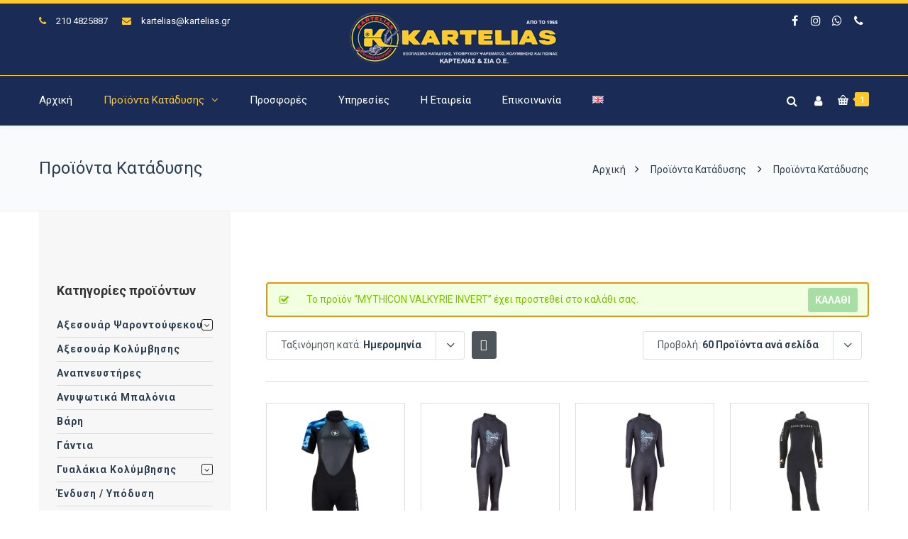

--- FILE ---
content_type: text/html; charset=UTF-8
request_url: https://www.kartelias.gr/proionta/page/5/?add-to-cart=5037624&product_count=60&product_order=date
body_size: 38646
content:
<!DOCTYPE html><html lang="el"><head><meta http-equiv="x-ua-compatible" content="IE=Edge"/><meta charset="UTF-8" /><meta name="viewport" content="width=device-width,initial-scale=1.0" /><link rel="stylesheet" media="print" onload="this.onload=null;this.media='all';" id="ao_optimized_gfonts" href="https://fonts.googleapis.com/css?family=Roboto%3A400%2C300%2C700%2C500&amp;display=swap"><link media="all" href="https://www.kartelias.gr/wp-content/cache/autoptimize/css/autoptimize_c472fdd01e369b4b69884debc6ddfa18.css" rel="stylesheet"><title> Προϊόντα Κατάδυσης - Σελίδα 5 από 7 - Καρτελιάς Εξοπλισμός Κατάδυσης</title><link rel="shortcut icon" href="https://www.kartelias.gr/wp-content/uploads/2018/01/favicon-32x32.png"/> <script>mixajaxurl="https://www.kartelias.gr/wp-admin/admin-ajax.php";</script>  <!--[if lt IE 9]> <script src="https://www.kartelias.gr/wp-content/themes/thefox/js/html5.js"></script> <![endif]--> <!--[if lt IE 9]> <script src="https://www.kartelias.gr/wp-content/themes/thefox/js/css3-mediaqueries.js"></script> <![endif]--><meta name='robots' content='index, follow, max-image-preview:large, max-snippet:-1, max-video-preview:-1' /> <script id="cookieyes" type="text/javascript" src="https://cdn-cookieyes.com/client_data/858bd7826d2677b90eea783c/script.js"></script> <link rel="canonical" href="https://www.kartelias.gr/proionta/page/5/" /><link rel="prev" href="https://www.kartelias.gr/proionta/page/4/" /><link rel="next" href="https://www.kartelias.gr/proionta/page/6/" /><meta property="og:locale" content="el_GR" /><meta property="og:locale:alternate" content="en_GB" /><meta property="og:type" content="article" /><meta property="og:title" content="Προϊόντα Κατάδυσης - Σελίδα 5 από 7 - Καρτελιάς Εξοπλισμός Κατάδυσης" /><meta property="og:description" content="Περισσότερα" /><meta property="og:url" content="https://www.kartelias.gr/proionta/" /><meta property="og:site_name" content="Καρτελιάς Εξοπλισμός Κατάδυσης" /><meta property="article:publisher" content="https://www.facebook.com/karteliasandco/" /><meta property="article:modified_time" content="2020-01-02T11:53:21+00:00" /><meta property="og:image" content="https://www.kartelias.gr/wp-content/uploads/2019/07/ekthesi-peiraias.jpg" /><meta property="og:image:width" content="1920" /><meta property="og:image:height" content="700" /><meta property="og:image:type" content="image/jpeg" /><meta name="twitter:card" content="summary_large_image" /> <script type="application/ld+json" class="yoast-schema-graph">{"@context":"https://schema.org","@graph":[{"@type":"WebPage","@id":"https://www.kartelias.gr/proionta/","url":"https://www.kartelias.gr/proionta/","name":"Προϊόντα Κατάδυσης - Σελίδα 5 από 7 - Καρτελιάς Εξοπλισμός Κατάδυσης","isPartOf":{"@id":"https://www.kartelias.gr/#website"},"primaryImageOfPage":{"@id":"https://www.kartelias.gr/proionta/#primaryimage"},"image":{"@id":"https://www.kartelias.gr/proionta/#primaryimage"},"thumbnailUrl":"https://www.kartelias.gr/wp-content/uploads/2021/04/HYDROFLEX_SHORTY_WOMEN_BLUE_FRONT.webp","datePublished":"2018-01-06T23:47:21+00:00","dateModified":"2020-01-02T11:53:21+00:00","inLanguage":"el","potentialAction":[{"@type":"ReadAction","target":["https://www.kartelias.gr/proionta/"]}]},{"@type":"ImageObject","inLanguage":"el","@id":"https://www.kartelias.gr/proionta/#primaryimage","url":"https://www.kartelias.gr/wp-content/uploads/2021/04/HYDROFLEX_SHORTY_WOMEN_BLUE_FRONT.webp","contentUrl":"https://www.kartelias.gr/wp-content/uploads/2021/04/HYDROFLEX_SHORTY_WOMEN_BLUE_FRONT.webp","width":1000,"height":1000},{"@type":"WebSite","@id":"https://www.kartelias.gr/#website","url":"https://www.kartelias.gr/","name":"Καρτελιάς Εξοπλισμός Κατάδυσης","description":"ΕΞΟΠΛΙΣΜΟΙ ΚΑΤΑΔΥΣΗΣ, ΥΠΟΒΡΥΧΙΟΥ ΨΑΡΕΜΑΤΟΣ, ΚΟΛΥΜΒΗΣΗΣ ΚΑΙ ΠΙΣΙΝΑΣ","publisher":{"@id":"https://www.kartelias.gr/#organization"},"potentialAction":[{"@type":"SearchAction","target":{"@type":"EntryPoint","urlTemplate":"https://www.kartelias.gr/?s={search_term_string}"},"query-input":{"@type":"PropertyValueSpecification","valueRequired":true,"valueName":"search_term_string"}}],"inLanguage":"el"},{"@type":"Organization","@id":"https://www.kartelias.gr/#organization","name":"ΚΑΡΤΕΛΙΑΣ & ΣΙΑ Ο.Ε.","url":"https://www.kartelias.gr/","logo":{"@type":"ImageObject","inLanguage":"el","@id":"https://www.kartelias.gr/#/schema/logo/image/","url":"https://www.kartelias.gr/wp-content/uploads/2018/01/kartelias-oe-logo.png","contentUrl":"https://www.kartelias.gr/wp-content/uploads/2018/01/kartelias-oe-logo.png","width":300,"height":75,"caption":"ΚΑΡΤΕΛΙΑΣ & ΣΙΑ Ο.Ε."},"image":{"@id":"https://www.kartelias.gr/#/schema/logo/image/"},"sameAs":["https://www.facebook.com/karteliasandco/","https://www.instagram.com/karteliasandco/"]}]}</script> <link rel='dns-prefetch' href='//www.googletagmanager.com' /><link href='https://fonts.gstatic.com' crossorigin='anonymous' rel='preconnect' /><link rel="alternate" type="application/rss+xml" title="Ροή RSS &raquo; Καρτελιάς Εξοπλισμός Κατάδυσης" href="https://www.kartelias.gr/feed/" /><link rel="alternate" type="application/rss+xml" title="Ροή Σχολίων &raquo; Καρτελιάς Εξοπλισμός Κατάδυσης" href="https://www.kartelias.gr/comments/feed/" /><link rel="alternate" type="application/rss+xml" title="Κανάλι Προϊόντα &raquo; Καρτελιάς Εξοπλισμός Κατάδυσης" href="https://www.kartelias.gr/proionta/feed/" /><style id='wp-img-auto-sizes-contain-inline-css' type='text/css'>img:is([sizes=auto i],[sizes^="auto," i]){contain-intrinsic-size:3000px 1500px}</style><style id='classic-theme-styles-inline-css' type='text/css'>/*! This file is auto-generated */
.wp-block-button__link{color:#fff;background-color:#32373c;border-radius:9999px;box-shadow:none;text-decoration:none;padding:calc(.667em + 2px) calc(1.333em + 2px);font-size:1.125em}.wp-block-file__button{background:#32373c;color:#fff;text-decoration:none}</style><style id='woocommerce-inline-inline-css' type='text/css'>.woocommerce form .form-row .required{visibility:visible}</style> <script type="text/javascript" id="woocommerce-google-analytics-integration-gtag-js-after">window.dataLayer=window.dataLayer||[];function gtag(){dataLayer.push(arguments);}
for(const mode of[{"analytics_storage":"denied","ad_storage":"denied","ad_user_data":"denied","ad_personalization":"denied","region":["AT","BE","BG","HR","CY","CZ","DK","EE","FI","FR","DE","GR","HU","IS","IE","IT","LV","LI","LT","LU","MT","NL","NO","PL","PT","RO","SK","SI","ES","SE","GB","CH"]}]||[]){gtag("consent","default",{"wait_for_update":500,...mode});}
gtag("js",new Date());gtag("set","developer_id.dOGY3NW",true);gtag("config","G-CB5BVCSZGY",{"track_404":true,"allow_google_signals":true,"logged_in":false,"linker":{"domains":[],"allow_incoming":false},"custom_map":{"dimension1":"logged_in"}});</script> <script type="text/javascript" src="https://www.kartelias.gr/wp-includes/js/jquery/jquery.min.js" id="jquery-core-js"></script> <script type="text/javascript" id="wc-add-to-cart-js-extra">var wc_add_to_cart_params={"ajax_url":"/wp-admin/admin-ajax.php","wc_ajax_url":"/?wc-ajax=%%endpoint%%","i18n_view_cart":"\u039a\u03b1\u03bb\u03ac\u03b8\u03b9","cart_url":"https://www.kartelias.gr/cart/","is_cart":"","cart_redirect_after_add":"no"};</script> <script type="text/javascript" id="woocommerce-js-extra">var woocommerce_params={"ajax_url":"/wp-admin/admin-ajax.php","wc_ajax_url":"/?wc-ajax=%%endpoint%%","i18n_password_show":"\u0395\u03bc\u03c6\u03ac\u03bd\u03b9\u03c3\u03b7 \u03c3\u03c5\u03bd\u03b8\u03b7\u03bc\u03b1\u03c4\u03b9\u03ba\u03bf\u03cd","i18n_password_hide":"\u0391\u03c0\u03cc\u03ba\u03c1\u03c5\u03c8\u03b7 \u03c3\u03c5\u03bd\u03b8\u03b7\u03bc\u03b1\u03c4\u03b9\u03ba\u03bf\u03cd"};</script> <script></script><link rel="https://api.w.org/" href="https://www.kartelias.gr/wp-json/" /><link rel="EditURI" type="application/rsd+xml" title="RSD" href="https://www.kartelias.gr/xmlrpc.php?rsd" /><meta name="generator" content="WordPress 6.9" /><meta name="generator" content="WooCommerce 10.4.3" /><link rel="apple-touch-icon" sizes="57x57" href="https://www.kartelias.gr/wp-content/themes/thefox_child_theme/images/favico/apple-icon-57x57.png"><link rel="apple-touch-icon" sizes="60x60" href="https://www.kartelias.gr/wp-content/themes/thefox_child_theme/images/favico/apple-icon-60x60.png"><link rel="apple-touch-icon" sizes="72x72" href="https://www.kartelias.gr/wp-content/themes/thefox_child_theme/images/favico/apple-icon-72x72.png"><link rel="apple-touch-icon" sizes="76x76" href="https://www.kartelias.gr/wp-content/themes/thefox_child_theme/images/favico/apple-icon-76x76.png"><link rel="apple-touch-icon" sizes="114x114" href="https://www.kartelias.gr/wp-content/themes/thefox_child_theme/images/favico/apple-icon-114x114.png"><link rel="apple-touch-icon" sizes="120x120" href="https://www.kartelias.gr/wp-content/themes/thefox_child_theme/images/favico/apple-icon-120x120.png"><link rel="apple-touch-icon" sizes="144x144" href="https://www.kartelias.gr/wp-content/themes/thefox_child_theme/images/favico/apple-icon-144x144.png"><link rel="apple-touch-icon" sizes="152x152" href="https://www.kartelias.gr/wp-content/themes/thefox_child_theme/images/favico/apple-icon-152x152.png"><link rel="apple-touch-icon" sizes="180x180" href="https://www.kartelias.gr/wp-content/themes/thefox_child_theme/images/favico/apple-icon-180x180.png"><link rel="icon" type="image/png" sizes="192x192"  href="https://www.kartelias.gr/wp-content/themes/thefox_child_theme/images/favico/android-icon-192x192.png"><link rel="icon" type="image/png" sizes="32x32" href="https://www.kartelias.gr/wp-content/themes/thefox_child_theme/images/favico/favicon-32x32.png"><link rel="icon" type="image/png" sizes="96x96" href="https://www.kartelias.gr/wp-content/themes/thefox_child_theme/images/favico/favicon-96x96.png"><link rel="icon" type="image/png" sizes="16x16" href="https://www.kartelias.gr/wp-content/themes/thefox_child_theme/images/favico/favicon-16x16.png"><link rel="manifest" href="https://www.kartelias.gr/wp-content/themes/thefox_child_theme/images/favico/manifest.json"><meta name="msapplication-TileColor" content="#ffffff"><meta name="msapplication-TileImage" content="https://www.kartelias.gr/wp-content/themes/thefox_child_theme/images/favico/ms-icon-144x144.png"><meta name="theme-color" content="#1a2c55"><meta name="publisher" content="Καρτελιάς Εξοπλισμός Κατάδυσης"> <style type="text/css">#logo_img img{max-width:300px}.cl_before_logo{margin-right:180px}.cl_after_logo{margin-left:180px}.nav_type_9_c #logo_img,.nav_type_9_c .logo_text{margin-left:-150px}.nav_type_9_c #logo_img,.nav_type_9_c .logo_text{min-width:300px}#mobile-menu{background:#222533}#mobile-menu ul ul,#mobile-menu #rd_wpml #lang_sel ul ul{background:#2e3244}#mobile-menu ul ul ul{background:#35384d}#mobile-menu .mobile-ul-open>a{color:#ffc82b}#mobile-menu .mobile-ul-open:after{color:#ffc82b !important}#mobile-menu .current_page_item{background:#191b26}#mobile-menu .current_page_item>a{border-left:2px solid #ffc82b}#mobile-menu ul li a,#mobile-menu #rd_wpml #lang_sel a{color:#fff}#mobile-menu .menu-item-has-children:after{color:#5a5d6b}#mobile-menu ul li li li a{color:#eee}#mobile-menu ul ul .menu-item-has-children:after{color:#5d637d}#mobile_menu_search #search input[type=text]{background:#191b26 !important;color:#eee}#mobile_menu_search #search input[type=submit]{color:#eee}#top_bar,#rd_wpml #lang_sel ul ul{background:#1a2c56}.topbar_type_1,.topbar_type_1 a,.topbar_type_1 #rd_wpml #lang_sel a{color:#fff}.topbar_type_1 strong,.topbar_type_1 .topbar_woocommerce_login.type1 .topbar_sign_in,.topbar_type_1 .topbar_woocommerce_login.type1 .topbar_register,.topbar_type_1 .topbar_woocommerce_login.type1 .topbar_signed_in,.topbar_type_1 #rd_wpml #lang_sel li li a:hover{color:#ffc82b}.topbar_type_1 .top_email:before,.topbar_type_1 .top_phone:before,.topbar_type_1 .top_text:before{color:#ffc82b}.topbar_type_1 .top_email,.topbar_type_1 .top_phone,.topbar_type_1 #header_socials,.topbar_type_1 .header_current_cart{border-right:1px solid #ffc82b;padding-right:20px;padding-left:20px}.topbar_type_1 .topbar_woocommerce_login{border-right:1px solid #ffc82b;border-left:1px solid #ffc82b;padding-right:20px;padding-left:20px}.topbar_type_1 #rd_wpml,.topbar_type_1 .top_bar_menu{border-right:1px solid #ffc82b}.topbar_type_1 .wrapper>div:first-child{border-left:1px solid #ffc82b}.topbar_type_1 .topbar_woocommerce_login.type1 .topbar_register{border:1px solid #ffc82b;border-bottom:2px solid #ffc82b}.topbar_type_1 .topbar_woocommerce_login.type2 .topbar_register{border:1px solid #fff;background:#fff;color:#1a2c56}.topbar_type_1 .topbar_woocommerce_login.type2 .topbar_sign_in,.topbar_type_1 .topbar_woocommerce_login.type2 .topbar_signed_in{border:1px solid #fff}.topbar_type_1 #header_socials a:hover{color:#ffc82b}.topbar_type_2,.topbar_type_2 a,.topbar_type_2 #rd_wpml #lang_sel a{color:#fff}.topbar_type_2 strong,.topbar_type_2 .topbar_woocommerce_login.type1 .topbar_sign_in,.topbar_type_2 .topbar_woocommerce_login.type1 .topbar_register,.topbar_type_2 .topbar_woocommerce_login.type1 .topbar_signed_in,.topbar_type_2 #rd_wpml #lang_sel li li a:hover{color:#ffc82b}.topbar_type_2 .top_email:before,.topbar_type_2 .top_phone:before,.topbar_type_2 .top_text:before{color:#ffc82b}.topbar_type_2 .top_email,.topbar_type_2 .top_phone,.topbar_type_2 #header_socials,.topbar_type_2 .header_current_cart{border-right:1px solid #ffc82b;padding-right:20px;padding-left:20px}.topbar_type_2 .topbar_woocommerce_login{border-right:1px solid #ffc82b;border-left:1px solid #ffc82b;padding-right:20px;padding-left:20px}.topbar_type_2{border-top:5px solid #ffc82b}.topbar_type_2 #rd_wpml,.topbar_type_2 .top_bar_menu{border-right:1px solid #ffc82b}.topbar_type_2 .wrapper>div:first-child{border-left:1px solid #ffc82b}.topbar_type_2 .topbar_woocommerce_login.type1 .topbar_register{border:1px solid #ffc82b;border-bottom:2px solid #ffc82b}.topbar_type_2 .topbar_woocommerce_login.type2 .topbar_register{border:1px solid #fff;background:#fff;color:#1a2c56}.topbar_type_2 .topbar_woocommerce_login.type2 .topbar_sign_in,.topbar_type_2 .topbar_woocommerce_login.type2 .topbar_signed_in{border:1px solid #fff}.topbar_type_2 #header_socials a:hover{color:#ffc82b}.topbar_type_3,.topbar_type_3 a,.topbar_type_3 #rd_wpml #lang_sel a{color:#fff}.topbar_type_3 strong,.topbar_type_3 .topbar_woocommerce_login.type1 .topbar_sign_in,.topbar_type_3 .topbar_woocommerce_login.type1 .topbar_register,.topbar_type_3 .topbar_woocommerce_login.type1 .topbar_signed_in,.topbar_type_3 #rd_wpml #lang_sel li li a:hover{color:#ffc82b}.topbar_type_3 .top_email:before,.topbar_type_3 .top_phone:before,.topbar_type_3 .top_text:before{color:#ffc82b}.topbar_type_2{border-top:5px solid #ffc82b}.topbar_type_3 .topbar_woocommerce_login.type1 .topbar_register{border:1px solid #ffc82b;border-bottom:2px solid #ffc82b}.topbar_type_3 .topbar_woocommerce_login.type2 .topbar_register{border:1px solid #fff;background:#fff;color:#1a2c56}.topbar_type_3 .topbar_woocommerce_login.type2 .topbar_sign_in,.topbar_type_3 .topbar_woocommerce_login.type2 .topbar_signed_in{border:1px solid #fff}.topbar_type_3 #header_socials a:hover{color:#ffc82b}.topbar_type_4,.topbar_type_4 a,.topbar_type_4 #rd_wpml #lang_sel a{color:#fff}.topbar_type_4 strong,.topbar_type_4 .topbar_woocommerce_login.type1 .topbar_sign_in,.topbar_type_4 .topbar_woocommerce_login.type1 .topbar_register,.topbar_type_4 .topbar_woocommerce_login.type1 .topbar_signed_in,.topbar_type_4 #rd_wpml #lang_sel li li a:hover{color:#ffc82b}.topbar_type_4 .top_email:before,.topbar_type_4 .top_phone:before,.topbar_type_4 .top_text:before{color:#ffc82b}.topbar_type_4{border-top:5px solid #ffc82b}.topbar_type_4 .topbar_woocommerce_login.type1 .topbar_register{border:1px solid #ffc82b;border-bottom:2px solid #ffc82b}.topbar_type_4 .topbar_woocommerce_login.type2 .topbar_register{border:1px solid #fff;background:#fff;color:#1a2c56}.topbar_type_4 .topbar_woocommerce_login.type2 .topbar_sign_in,.topbar_type_4 .topbar_woocommerce_login.type2 .topbar_signed_in{border:1px solid #fff}.topbar_type_4 #header_socials a:hover{color:#ffc82b}.topbar_type_5,.topbar_type_5 a,.topbar_type_5 #rd_wpml #lang_sel a{color:#fff}.topbar_type_5 strong,.topbar_type_5 .topbar_woocommerce_login.type1 .topbar_sign_in,.topbar_type_5 .topbar_woocommerce_login.type1 .topbar_register,.topbar_type_5 .topbar_woocommerce_login.type1 .topbar_signed_in,.topbar_type_5 #rd_wpml #lang_sel li li a:hover,.topbar_woocommerce_login.type2 .topbar_sign_in:hover,.top_email a:hover{color:#ffc82b}.topbar_type_5 .top_email:before,.topbar_type_5 .top_phone:before,.topbar_type_5 .top_text:before{color:#ffc82b}.topbar_type_5 .top_email,.topbar_type_5 .top_phone,.topbar_type_5 #header_socials,.topbar_type_5 .header_current_cart{border-right:1px solid #ffc82b;padding-right:20px;padding-left:20px}.topbar_type_5 .topbar_woocommerce_login{border-right:1px solid #ffc82b;border-left:1px solid #ffc82b;padding-right:20px;padding-left:20px}.topbar_type_5 .wrapper>div:first-child{border-left:1px solid #ffc82b}.topbar_type_5 #rd_wpml,.topbar_type_5 .top_bar_menu{border-right:1px solid #ffc82b}.topbar_type_5{border-top:4px solid #ffc82b;border-bottom:1px solid #ffc82b}.topbar_type_5 .topbar_woocommerce_login.type1 .topbar_register{border:1px solid #ffc82b;border-bottom:2px solid #ffc82b}.topbar_type_5 .topbar_woocommerce_login.type2 .topbar_register{border:1px solid #fff;background:#fff;color:#1a2c56}.topbar_type_5 .topbar_woocommerce_login.type2 .topbar_sign_in,.topbar_type_5 .topbar_woocommerce_login.type2 .topbar_signed_in{border:1px solid #fff}.topbar_type_5 #header_socials a:hover{color:#ffc82b}.header_current_cart .cart-content-tb.tbi-with-border{border:1px solid #ffc82b}.header_current_cart .cart-content-tb.tbi-with-bg{background:#ffc82b}.header_current_cart .cart-content-tb:before{color:#ffc82b}.header_current_cart .cart-content-tb:hover{color:#fff}.nav_type_1 ul li a,.nav_type_2 ul li a,.nav_type_3 ul li a,.nav_type_4 ul li a,.nav_type_5 ul li a,.nav_type_6 ul li a,.nav_type_7 ul li a,.nav_type_8 ul li a,.nav_type_9 ul li a,.nav_type_9_c ul li a,.nav_type_10 ul li a,.nav_type_11 ul li a,.nav_type_12 ul li a,.nav_type_13 ul li a,.nav_type_14 ul li a,.nav_type_15 ul li a,.nav_type_16 ul li a,.nav_type_17 ul li a,.nav_type_18 ul li a,.nav_type_19 ul li a,.nav_type_19_f ul li a{font-family:Roboto !important;font-size:15px !important;font-weight:400 !important}.transparent_header{background:!important}.transparent_header{border-bottom:1px solid rgba(255,255,255,.25)!important}header,.mt_menu{background:#1a2c56}header.transparent_header.opaque_header{background:#1a2c56 !important;border-bottom:none!important}#nav_button:before,#nav_button_alt:before{color:#fff}.logo_text a{color:#fff}.transparent_header .logo_text a{color:#fff}.transparent_header.opaque_header .logo_text a{color:#fff}.transparent_header nav>ul>li>a,.transparent_header .cart-content,.transparent_header nav>li.current-menu-item li a,.transparent_header #searchtop_img .fa-search,.transparent_header .header_si a,.transparent_header #nav_button:before{color:rgba(255,255,255,.85)!important}.nav_type_1 nav ul,.nav_type_1 .header_current_cart{background:#1a2c56}.nav_type_1 ul li a,.nav_type_1 a#searchtop_img{color:#fff}.nav_type_1 nav ul li a:hover,.nav_type_1>ul>.current-menu-item>a{color:#ffc82b;background:}.nav_type_1 .cart-content:hover,.nav_type_1 #searchtop_img:hover i{color:#ffc82b}header.nav_type_2{border-top:1px solid #ffc82b}.nav_type_2 nav ul,.nav_type_2 .header_current_cart{background:#1a2c56}.nav_type_2 ul li a,.nav_type_2 a#searchtop_img{color:#fff}.nav_type_2 nav ul li a:hover,.nav_type_2>ul>.current-menu-item>a,.transparent_header.nav_type_2 nav>ul>.current-menu-item>a,.transparent_header.nav_type_2 nav>ul>li>a:hover{color:#ffc82b;border-top:3px solid #ffc82b}.nav_type_2 .cart-content:hover,.nav_type_2 #searchtop_img:hover i{color:#ffc82b}header.nav_type_3{border-top:1px solid #ffc82b}.nav_type_3 nav ul,.nav_type_3 .header_current_cart{background:#1a2c56}.nav_type_3 ul li a,.nav_type_3 a#searchtop_img{color:#fff}.nav_type_3 nav ul li a:hover,.nav_type_3>ul>.current-menu-item>a{color:#ffc82b;background:}.nav_type_3 .cart-content:hover,.nav_type_3 #searchtop_img:hover i{color:#ffc82b}header.nav_type_4{border-top:1px solid #ffc82b}.nav_type_4 nav ul,.nav_type_4 .header_current_cart{background:#1a2c56}.nav_type_4 ul li a,.nav_type_4 a#searchtop_img{color:#fff}.nav_type_4 nav ul li a:hover,.nav_type_4>ul>.current-menu-item>a{color:#ffc82b;background:}.nav_type_4 .cart-content:hover,.nav_type_4 #searchtop_img:hover i{color:#ffc82b}.nav_type_5 nav ul,.nav_type_5 .header_current_cart{background:#1a2c56}.nav_type_5 ul li a{color:#fff;border-top:5px solid #1a2c56}.nav_type_5 a#searchtop_img{color:#fff}.nav_type_5 nav ul li a:hover,.nav_type_5>ul>.current-menu-item>a,.transparent_header.nav_type_5 nav>ul>.current-menu-item>a,.transparent_header.nav_type_5 nav>ul>li>a:hover{color:#ffc82b;border-top:5px solid #ffc82b !important}.nav_type_5 .cart-content:hover,.nav_type_5 #searchtop_img:hover i{color:#ffc82b}.nav_type_6 nav ul,.nav_type_6 .header_current_cart{background:#1a2c56}.nav_type_6 ul li a{color:#fff;border-top:5px solid #1a2c56}.nav_type_6 a#searchtop_img{color:#fff}.nav_type_6 nav ul li a:hover,.nav_type_6>ul>.current-menu-item>a,.transparent_header.nav_type_6 nav>ul>.current-menu-item>a,.transparent_header.nav_type_6 nav>ul>li>a:hover{color:#ffc82b;border-top:5px solid #ffc82b !important}.nav_type_6 .cart-content:hover,.nav_type_6 #searchtop_img:hover i{color:#ffc82b}.nav_type_7 nav ul,.nav_type_7 .header_current_cart{background:#1a2c56}.nav_type_7 ul li a,.nav_type_7 a#searchtop_img{color:#fff}.nav_type_7 nav ul li a:hover,.nav_type_7>ul>.current-menu-item>a{color:#ffc82b;background:}.nav_type_7 .cart-content:hover,.nav_type_7 #searchtop_img:hover i{color:#ffc82b}header.nav_type_8{border-top:1px solid #ffc82b}.nav_type_8 nav ul,.nav_type_8 .header_current_cart{background:#1a2c56}.nav_type_8 ul li a,.nav_type_8 a#searchtop_img{color:#fff}.nav_type_8 nav ul li a:hover,.nav_type_8>ul>.current-menu-item>a{color:#ffc82b;background:}.nav_type_8 .cart-content:hover,.nav_type_8 #searchtop_img:hover i{color:#ffc82b}.nav_type_9 nav ul,.nav_type_9 .header_current_cart{background:#1a2c56}.nav_type_9 ul li a{color:#fff;border-top:5px solid rgba(0,0,0,0)}.nav_type_9 a#searchtop_img{color:#fff}.nav_type_9 nav ul li a:hover,.nav_type_9>ul>.current-menu-item>a,.transparent_header.nav_type_9 nav>ul>.current-menu-item>a,.transparent_header.nav_type_9 nav>ul>li>a:hover{color:#ffc82b;border-top:5px solid #ffc82b !important}.nav_type_9 .cart-content:hover,.nav_type_9 #searchtop_img:hover i{color:#ffc82b}.nav_type_9_c nav ul,.nav_type_9_c .header_current_cart{background:#1a2c56}.nav_type_9_c ul li a{color:#fff;border-top:5px solid rgba(0,0,0,0)}.nav_type_9_c a#searchtop_img{color:#fff}.nav_type_9_c nav ul li a:hover,.nav_type_9_c>ul>.current-menu-item>a,.transparent_header.nav_type_9_c nav>ul>.current-menu-item>a,.transparent_header.nav_type_9_c nav>ul>li>a:hover{color:#ffc82b;border-top:5px solid #ffc82b !important}.nav_type_9_c .header_current_cart,.nav_type_9_c #searchtop{display:none !important}.nav_type_10 nav ul,.nav_type_10 .header_current_cart{background:#1a2c56}.nav_type_10 ul li a{color:#fff;border-top:5px solid rgba(0,0,0,0)}.nav_type_10 a#searchtop_img{color:#fff}.nav_type_10 nav ul li a:hover,.nav_type_10>ul>.current-menu-item>a,.transparent_header.nav_type_15 nav>ul>.current-menu-item>a,.transparent_header.nav_type_15 nav>ul>li>a:hover{color:#ffc82b;border-top:5px solid #ffc82b !important}.nav_type_10 .cart-content:hover,.nav_type_10 #searchtop_img:hover i{color:#ffc82b}.nav_type_11 nav ul,.nav_type_11 .header_current_cart{background:#1a2c56}.nav_type_11 ul li a{color:#fff;border:1px solid rgba(0,0,0,0)}.nav_type_11 a#searchtop_img{color:#fff}.nav_type_11 nav ul li a:hover,.nav_type_11>ul>.current-menu-item>a,.transparent_header.nav_type_11 nav>ul>.current-menu-item>a,.transparent_header.nav_type_11 nav>ul>li>a:hover{color:#ffc82b;border:1px solid #ffc82b !important;background:}.nav_type_11 .cart-content:hover,.nav_type_11 #searchtop_img:hover i{color:#ffc82b}.nav_type_12 nav ul,.nav_type_12 .header_current_cart{background:#1a2c56}.nav_type_12 ul li a{color:#fff;border:2px solid rgba(0,0,0,0)}.nav_type_12 a#searchtop_img{color:#fff}.nav_type_12 nav ul li a:hover,.nav_type_12>ul>.current-menu-item>a,.transparent_header.nav_type_12 nav>ul>.current-menu-item>a,.transparent_header.nav_type_12 nav>ul>li>a:hover{color:#ffc82b;border:2px solid #ffc82b !important;background:}.nav_type_12 .cart-content:hover,.nav_type_12 #searchtop_img:hover i{color:#ffc82b}header.nav_type_13{border-top:2px solid #ffc82b}.nav_type_13 nav ul,.nav_type_13 .header_current_cart{background:#1a2c56}.nav_type_13 ul li a,.nav_type_13 a#searchtop_img{color:#fff}.nav_type_13 nav ul li a:hover,.nav_type_13>ul>.current-menu-item>a{color:#ffc82b;background:}.nav_type_13 .cart-content:hover,.nav_type_13 #searchtop_img:hover i{color:#ffc82b}header.nav_type_14{border-top:5px solid #ffc82b}.nav_type_14 nav ul,.nav_type_1 .header_current_cart{background:#1a2c56}.nav_type_14 ul li a,.nav_type_14 a#searchtop_img{color:#fff}.nav_type_14 nav ul li a:hover,.nav_type_14>ul>.current-menu-item>a{color:#ffc82b;background:}.nav_type_14 .cart-content:hover,.nav_type_14 #searchtop_img:hover i{color:#ffc82b}.header_bottom_nav.transparent_header.opaque_header{background:#1a2c56 !important}header.nav_type_15,.header_bottom_nav.nav_type_15{border-top:1px solid #ffc82b}.header_bottom_nav.nav_type_15{background:#1a2c56}.nav_type_15 ul li a{color:#fff;border-right:1px solid #ffc82b}.nav_type_15 ul li:first-child a{border-left:1px solid #ffc82b}.nav_type_15 nav ul li a:hover,.nav_type_15>ul>.current-menu-item>a{color:#ffc82b;background:}header #header_socials a,.nav_type_15 a#searchtop_img{color:#fff}header #header_socials a:hover{color:#ffc82b}.header_bottom_nav.nav_type_15 .cart-content:hover,.header_bottom_nav.nav_type_15 #searchtop_img:hover i{color:#ffc82b}.header_bottom_nav.nav_type_16{border-top:1px solid #ffc82b}.header_bottom_nav.nav_type_16{background:#1a2c56}.nav_type_16 ul li a,.nav_type_16 a#searchtop_img{color:#fff}.nav_type_16 nav ul li a:hover,.nav_type_16>ul>.current-menu-item>a{color:#ffc82b;background:}.header_bottom_nav.nav_type_16 .cart-content:hover,.header_bottom_nav.nav_type_16 #searchtop_img:hover i{color:#ffc82b}.header_bottom_nav.nav_type_17{border-top:1px solid #ffc82b}.header_bottom_nav.nav_type_17{background:#1a2c56}.nav_type_17 ul li a,.nav_type_17 a#searchtop_img{color:#fff}.nav_type_17 nav ul li a:hover,.nav_type_17>ul>.current-menu-item>a,.transparent_header.nav_type_17 nav>ul>.current-menu-item>a,.transparent_header.nav_type_17 nav>ul>li>a:hover{color:#ffc82b;border-top:3px solid #ffc82b !important}.header_bottom_nav.nav_type_17 .cart-content:hover,.header_bottom_nav.nav_type_17 #searchtop_img:hover i{color:#ffc82b}.header_bottom_nav.nav_type_18{border-top:1px solid #ffc82b}.header_bottom_nav.nav_type_18{background:#1a2c56}.nav_type_18 ul li a,.nav_type_18 a#searchtop_img{color:#fff}.nav_type_18 nav ul li a:hover,.nav_type_18>ul>.current-menu-item>a{color:#ffc82b;background}.header_bottom_nav.nav_type_18 .cart-content:hover,.header_bottom_nav.nav_type_18 #searchtop_img:hover i{color:#ffc82b}.nav_type_19 ul li a,.nav_type_19_f ul li a{color:#fff}.nav_type_19 ul>li>a,.nav_type_19_f ul>li>a{border-bottom:1px solid #ffc82b}.nav_type_19 ul ul li a,.nav_type_19_f ul ul li a{border-right:1px solid #ffc82b}#edge-search-form .search_button_icon{color:#fff}.nav_type_19 ul li a:hover,.nav_type_19>ul>.current-menu-item>a,.nav_type_19_f ul li a:hover,.nav_type_19_f>ul>.current-menu-item>a{color:#ffc82b}.nav_type_19 .cart-content:hover,.nav_type_19 #searchtop_img:hover i,.nav_type_19_f .cart-content:hover,.nav_type_19_f #searchtop_img:hover i{color:#ffc82b}#fixed_header_socials a{color:#fff}#fixed_header_socials a{border:1px solid #ffc82b}.fixed_header_left{border-right:1px solid #ecf0f1}#edge-search-form input[type=text]{border:1px solid #ffc82b;background:#1a2c56}ul.header_current_cart li .cart-content{color:#fff;font-weight:400}.transparent_header.opaque_header nav>ul>li>a,.transparent_header.opaque_header .cart-content{color:#fff !important}.transparent_header.opaque_header nav>ul>li>a:hover,.transparent_header nav>ul>.current-menu-item>a,.transparent_header.opaque_header nav>ul>.current-menu-item>a,.transparent_header nav>ul>li>a:hover{color:#ffc82b !important}#header_container nav .rd_megamenu ul ul li a,.rd_megamenu ul ul li a,#header_container nav ul ul li a{font-family:Roboto !important;font-size:13px !important;font-weight:400 !important;line-height:14px !important}ul.header_cart_dropdown,.header_cart_dropdown .button,#search-form,#search-form.pop_search_form #ssform,.child_pages_ctn li,#header_container nav ul li ul,#header_container nav ul li ul a{background:#fff}#header_container nav .rd_megamenu ul li a,.rd_megamenu ul li a,.header_cart_dropdown ul.cart_list li a,.header_cart_dropdown .widget_shopping_cart_content .rd_cart_buttons a{color:#2c3e50}.header_cart_dropdown,#header_container nav .rd_megamenu ul ul li a,.rd_megamenu ul ul li a,#header_container nav ul ul li a,.header_cart_dropdown .rd_clear_btn,.header_cart_dropdown .total,#search-form.pop_search_form #ssform,.child_pages_ctn a{color:#2c3e50}.header_cart_dropdown .quantity,.header_cart_dropdown .product_list_widget span.amount,.header_cart_dropdown .total .amount,.search_button_icon{color:#ffc82b}.header_cart_dropdown ul.cart_list li a.remove:hover,.child_pages_ctn a:hover{background:#489fd7;color:#fff}.header_cart_dropdown ul.cart_list li a:hover{color:#489fd7}.header_cart_dropdown .rd_clear_btn:hover{color:#222533}ul.header_cart_dropdown,#search-form.pop_search_form #ssform{border:1px solid #ecf0f1}#header_container nav ul ul .current-menu-item li a,#header_container nav ul ul li a{border-left:1px solid #ecf0f1}#header_container .fixed_header_left nav ul ul ul li a{border-left:1px solid #ecf0f1 !important}#header_container .fixed_header_left nav ul ul .current-menu-item li a,#header_container .fixed_header_left nav ul ul li a{border-right:1px solid #ecf0f1 !important}#header_container .fixed_header_left nav ul ul,#header_container .fixed_header_left nav ul ul{border-top:1px solid #ecf0f1 !important}#header_container nav ul ul li,ul.header_cart_dropdown ul.product_list_widget li.child_pages_ctn a{border-bottom:1px solid #ecf0f1}#header_container .rd_megamenu ul li ul,.header_cart_dropdown .clear_total{border-top:1px solid #ecf0f1}#header_container nav ul ul,.widget_shopping_cart_content,#search-form{border-top:3px solid #ffc82b}.current_item_number{background:#ffc82b}.rd_cart_buttons{background:#222533}.header_cart_dropdown .button{background:#fff;border:2px solid #fff !important}.header_cart_dropdown .widget_shopping_cart_content .rd_cart_buttons .button:hover{background:#222533;border:2px solid #fff !important;color:#fff}.current_item_number:before{border-color:transparent #ffc82b transparent}.header_cart_dropdown ul.cart_list li a.remove{background:#2c3e50}#header_container nav ul ul li a:hover,#header_container nav ul ul li.current-menu-item>a{background:#ecf0f1;color:#2c3e50}#header_container nav ul ul .mm_widget_area{border:none!important;border-left:1px solid #ecf0f1 !important}#header_container nav .rd_megamenu .mm_widget_area .rd_megamenu_widget_area .product_list_widget a{color:#2c3e50}#header_container nav .rd_megamenu .mm_widget_area .rd_megamenu_widget_area .product_list_widget a:hover{color:#489fd7}#header_container nav .rd_megamenu .mm_widget_area .rd_megamenu_widget_area .sb_widget h3{color:#2c3e50}#header_container nav .rd_megamenu .mm_widget_area .rd_megamenu_widget_area #lang_sel a{color:#2c3e50;background:#fff;border:1px solid #ecf0f1}#header_container nav .rd_megamenu .mm_widget_area .rd_megamenu_widget_area #lang_sel a:hover{color:#2c3e50}#header_container nav .rd_megamenu .mm_widget_area .rd_megamenu_widget_area .widget_recent_entries ul li{border-bottom:1px solid #ecf0f1}#header_container nav .rd_megamenu .mm_widget_area .rd_megamenu_widget_area .widget_recent_entries ul li a{color:#2c3e50}#header_container nav .rd_megamenu .mm_widget_area .rd_megamenu_widget_area .widget_recent_entries ul li a:hover{color:#ffc82b}#header_container nav .rd_megamenu .mm_widget_area .rd_megamenu_widget_area #recentcomments li{border-bottom:1px solid #ecf0f1}#header_container nav .rd_megamenu .mm_widget_area .rd_megamenu_widget_area #recentcomments li a{color:#2c3e50}#header_container nav .rd_megamenu .mm_widget_area .rd_megamenu_widget_area #recentcomments li a:hover{color:#489fd7}#header_container nav .rd_megamenu .mm_widget_area .rd_megamenu_widget_area .rd_widget_recent_entries li{border-bottom:1px solid #ecf0f1}#header_container nav .rd_megamenu .mm_widget_area .rd_megamenu_widget_area .w_comment a{color:#2c3e50}#header_container nav .rd_megamenu .mm_widget_area .rd_megamenu_widget_area .w_comment a:hover{color:#ffc82b}#header_container nav .rd_megamenu .mm_widget_area .rd_megamenu_widget_area .widget_recent_entry h4 a{color:#2c3e50}#header_container nav .rd_megamenu .mm_widget_area .rd_megamenu_widget_area .widget_recent_entry h4 a:hover{color:#ffc82b}#header_container nav .rd_megamenu .mm_widget_area .rd_megamenu_widget_area .widget_archive ul li,#header_container nav .rd_megamenu .mm_widget_area .rd_megamenu_widget_area .widget_meta ul li{border-bottom:1px solid #ecf0f1}#header_container nav .rd_megamenu .mm_widget_area .rd_megamenu_widget_area .widget_archive ul li a,#header_container nav .rd_megamenu .mm_widget_area .rd_megamenu_widget_area .widget_meta ul li a{color:#2c3e50}#header_container nav .rd_megamenu .mm_widget_area .rd_megamenu_widget_area .widget_archive ul li a:hover,#header_container nav .rd_megamenu .mm_widget_area .rd_megamenu_widget_area .widget_meta ul li a:hover{color:#ffc82b}#header_container nav .rd_megamenu .mm_widget_area .rd_megamenu_widget_area .page_item a,#header_container nav .rd_megamenu .mm_widget_area .rd_megamenu_widget_area .menu-item a{border-bottom:1px solid #ecf0f1;color:#2c3e50}#header_container nav .rd_megamenu .mm_widget_area .rd_megamenu_widget_area .page_item a:hover,#header_container nav .rd_megamenu .mm_widget_area .rd_megamenu_widget_area .menu-item a:hover,#header_container nav .rd_megamenu .mm_widget_area .rd_megamenu_widget_area .current_page_item a,#header_container nav .rd_megamenu .mm_widget_area .rd_megamenu_widget_area .current_page_item a{color:#ffc82b}#header_container nav .rd_megamenu .mm_widget_area .rd_megamenu_widget_area .page_item a:before,#header_container nav .rd_megamenu .mm_widget_area .rd_megamenu_widget_area .menu-item a:before{color:#222533}#header_container nav .rd_megamenu .mm_widget_area .rd_megamenu_widget_area #wp-calendar caption{background:#2c3e50;color:#fff}#header_container nav .rd_megamenu .mm_widget_area .rd_megamenu_widget_area #wp-calendar{border:1px solid #ecf0f1}#wp-calendar th{color:#222533}#header_container nav .rd_megamenu .mm_widget_area .rd_megamenu_widget_area #wp-calendar tbody td a{color:#fff;background:#222533}#header_container nav .rd_megamenu .mm_widget_area .rd_megamenu_widget_area #wp-calendar tbody td a:hover{color:#fff;background:#ffc82b}#header_container nav .rd_megamenu .mm_widget_area .rd_megamenu_widget_area #wp-calendar td#next a:hover:after,#header_container nav .rd_megamenu .mm_widget_area .rd_megamenu_widget_area #wp-calendar td#prev a:hover:after{background:#ffc82b}body{font-family:Roboto;font-size:14px;font-weight:400;line-height:24px}p{line-height:24px}h1{font-family:Roboto;font-size:34px;font-weight:300;line-height:42px}h2{font-family:Roboto;font-size:24px;font-weight:300;line-height:36px}h3{font-family:Roboto;font-size:20px;font-weight:700;line-height:24px}h4{font-family:Roboto;font-size:18px;font-weight:500;line-height:24px}h5{font-family:Roboto;font-size:16px;font-weight:700;line-height:24px}h6{font-family:Roboto;font-size:14px;font-weight:300;line-height:24px}body,#jprePercentage{color:#222}body a,.hl_color,#sidebar #search input[type=submit]:hover,.wpb_widgetised_column #search input[type=submit]:hover,.strong_colored strong{color:#ffc82b}body a:hover{color:#489fd8}h1,h2,h3,h4,h5,h6{color:#2c3e50}.partners_left,.partners_right{background:#2c3e50}.def_section,blockquote{background:#fff}#to_top:hover,.b-read-now:hover{background:#21c2f8}::-webkit-input-placeholder{color:#4f565b}:-moz-placeholder{color:#4f565b}::-moz-placeholder{color:#4f565b}:-ms-input-placeholder{color:#4f565b}#sidebar #search input[type=submit],.wpb_widgetised_column #search input[type=submit]{color:#4f565b}input[type=text],input[type=email],input[type=password],textarea,#coupon_code{color:#4f565b;border:1px solid #ddd;background:#fff}input[type=checkbox]{color:#fff;border:1px solid #ddd;background:#fff}input[type=checkbox]:checked{color:#fff;border:1px solid #46d1ff;background:#46d1ff}.flex-direction-nav li a{color:#2c3e50;background:#fff}.wpb_text_column ol li:before{background:#222}.wpb_text_column ol li:hover:before{background:#ffc82b}blockquote{border:1px solid #dadada}blockquote:before,.post-password-form input[type=submit]{background:#21c2f8}.code_box_ctn{background:#f9fafb}.wp-caption{background:#f9fafb;border:1px solid #dadada}.tp-caption a{color:#fff}.tp-caption a:hover{color:#fff}.tp-bannertimer{background:#489fd8;background:-moz-linear-gradient(left,#489fd8 0%,#46d1ff 100%);background:-webkit-gradient(linear,left top,right top,color-stop(0%,#489fd8),color-stop(100%,#46d1ff));background:-webkit-linear-gradient(left,#489fd8 0%,#46d1ff 100%);background:-o-linear-gradient(left,#489fd8 0%,#46d1ff 100%);background:-ms-linear-gradient(left,#489fd8 0%,#46d1ff 100%);background:linear-gradient(to right,#489fd8 0%,#46d1ff 100%);filter:progid:DXImageTransform.Microsoft.gradient(startColorstr="#489fd8",endColorstr="#46d1ff",GradientType=1)}.page_title_ctn{border-bottom:1px solid #ecf0f1}.page_title_ctn h1{color:#2c3e50}#crumbs a,#crumbs span{color:#2c3e50}.rd_child_pages{color:#2c3e50;border:1px solid #2c3e50;background:#fff}.search_results strong{color:#ffc82b}.search_sf .rd_search_sc #search input[type=submit]{background:#2c3e50 !important}.search_sf .rd_search_sc #search input[type=submit]:hover{background:#489fd8 !important}.post_single .post-title h2 a,.blog_related_post .post-title h2 a,.logged-in-as a{color:#2c3e50}.post_single .post-title h2 a:hover,.blog_related_post .post-title h2 a:hover{color:#489fd8}.mejs-container .mejs-controls,.audio_ctn{background:#222 !important}.mejs-controls .mejs-time-rail .mejs-time-current{background:#2c3e50 !important}.mejs-controls .mejs-horizontal-volume-slider .mejs-horizontal-volume-current{background:#489fd8 !important}.post_quote_text,.post_quote_author,.post_single_business .post_quote_text:after{background:#21c2f8;color:#ffffff!important}.post-info a{color:#222}.post_single .post-info a:hover{color:#489fd8}.single_post_navigation,.post-info{border-bottom:1px solid #dadada}.single_post_navigation_bottom{border-top:1px solid #dadada}.tags_icon{background:#2c3e50;color:#fff}.single_post_tags{border:1px solid #ddd;background:#fff}.shareicons_icon{background:#21c2f8;color:#fff}.single_post_share_icon{border:1px solid #ddd;background:#fff}.single_post_share_icon .share-box li a{color:#4f565b}.single_post_share_icon .share-box li a:hover{color:#21c2f8 !important}#author-bio{border:1px solid #ddd;background:#f9fafb;color:#4f565b;box-shadow:0 0px 0px #fff,0 4px 0 -1px #fff,0 0px 0px 0px #fff,0 0px 0px #fff,0 4px 0 0px #dadada,0px 0px 0px 0px #fff}#author-info h3{color:#2c3e50}.author_posts_link{color:#4f565b}.author_posts_link:hover{color:#21c2f8}.comment_ctn{border:1px solid #ddd;background:#fff;color:#4f565b;box-shadow:0 0px 0px #fff,0 4px 0 -1px #fff,0 0px 0px 0px #fff,0 0px 0px #fff,0 4px 0 0px #dadada,0px 0px 0px 0px #fff}#business_comments #comments ul li .details span.Reply a{border:1px solid #ddd;background:#fff;color:#4f565b}.comment_count h3 a{color:#2c3e50}#comments ul li .details span.author a,#comments ul li .details span.author{color:#2c3e50}#comments ul li .details span.date a{color:#4f565b}#comments ul li .details span.Reply a{background:#4f565b;color:#fff}#comments ul li .details span.Reply a:hover{background:#222533;color:#fff}#business_comments #comments ul li .comment_ctn{border-bottom:1px solid #dadada}#comments>ul>li ul{border-left:1px solid #dadada}#comments ul li li .comment_ctn:before{background:#dadada}input.single_post_author,input.single_post_email,input.single_post_url,.single_post_comment{background:#f9fafb}input.single_post_author:focus,input.single_post_email:focus,input.single_post_url:focus,.single_post_comment:focus{background:#fff}#add-comment input#submit{background:#2c3e50;color:#fff}#add-comment input#submit:hover{background:#489fd8;color:#fff}#business_comments #add-comment input#submit,#respond input#submit{background:#ffc82b;color:#fff}#business_comments #add-comment input#submit:hover,,#respond input#submit:hover{background:#489fd8;color:#fff}#business_comments #comments ul li .details span.Reply a:hover{background:#ffc82b !important;color:#fff;border-color:#ffc82b}.blog_related_post .more-link{border:1px solid #2c3e50;color:#2c3e50;background:#fff}.blog_related_post .more-link:hover{color:#fff;background:#2c3e50}.cbp_type03 .rp_left,.cbp_type03 .rp_right{background:#2c3e50}.cbp_type03 .rp_left:hover,.cbp_type03 .rp_right:hover{background:#489fd8}.cbp_type03 .blog_related_post .more-link:hover{background:#489fd8;border-color:#489fd8}.cbp_type05 .rp_left,.cbp_type05 .rp_right,.cbp_type08 .rp_left,.cbp_type08 .rp_right{background:#ffc82b}.cbp_type05 .rp_left:hover,.cbp_type05 .rp_right:hover,.cbp_type08 .rp_left:hover,.cbp_type08 .rp_right:hover{background:#222533}.cbp_type05 .carousel_recent_post .blog_box_content,.cbp_type08 .carousel_recent_post .blog_box_content{color:#222}.cbp_type05 .carousel_recent_post h5.widget_post_title a,.cbp_type08 .carousel_recent_post h5.widget_post_title a{color:#2c3e50}.cbp_type05 .carousel_recent_post:hover .blog_box_content,.cbp_type05 .blog_post_link_ctn,.cbp_type08 .carousel_recent_post:hover .blog_box_content,.cbp_type08 .blog_post_link_ctn{background:#2c3e50;color:#a1b1bc}.cbp_type05 .carousel_recent_post:hover h5.widget_post_title a,.cbp_type08 .carousel_recent_post:hover h5.widget_post_title a{color:#fff}.cbp_type06 .rp_left,.cbp_type06 .rp_right{background:#222}.cbp_type06 .rp_left:hover,.cbp_type06 .rp_right:hover{background:#2c3e50}.cbp_type06 .carousel_recent_post .blog_box_content{color:#222}.cbp_type06 .carousel_recent_post h5.widget_post_title a{color:#2c3e50}.cbp_type06 a.more-link{background:#222;color:#fff}.cbp_type06 a.more-link:after{background:#2c3e50;color:#fff}.cbp_type06 a.more-link:hover{background:#ffc82b;color:#fff}.cbp_type06 a.more-link:hover:after{background:rgba(0,0,0,.21);color:#fff}.sp_left:hover,.sp_right:hover{background:#ffc82b;border-color:#ffc82b}#sidebar:before{background:#f7f7f7}.sb_widget h3{color:#333}.sb_widget>h3:before,#business_comments #add-comment h4:before,#business_comments .comment_count h3:before{background:#489fd8;background:-moz-linear-gradient(90deg,#489fd8 0%,#eee 100%);background:-webkit-gradient(linear,left top,right bottom,color-stop(0%,#489fd8),color-stop(100%,#eee));background:-webkit-linear-gradient(90deg,#489fd8 0%,#eee 100%);background:-o-linear-gradient(90deg,#489fd8 0%,#eee 100%);background:-ms-linear-gradient(90deg,#489fd8 0%,#eee 100%);background:linear-gradient(90deg,#489fd8 0%,#eee 100%)}#sidebar #lang_sel a,.wpb_widgetised_column #lang_sel a{color:#333;background:#fff;border:1px solid #ebebeb}#sidebar #lang_sel a:hover,.wpb_widgetised_column #lang_sel a:hover{color:#333}#sidebar .widget_recent_entries ul li,.wpb_widgetised_column .widget_recent_entries ul li{border-bottom:1px solid #ebebeb}#sidebar .widget_recent_entries ul li a,.wpb_widgetised_column .widget_recent_entries ul li a{color:#333}#sidebar .widget_recent_entries ul li a:hover,.wpb_widgetised_column .widget_recent_entries ul li a:hover{color:#1a2c56}#sidebar #recentcomments li,.wpb_widgetised_column #recentcomments li{border-bottom:1px solid #ebebeb}#sidebar #recentcomments li a,.wpb_widgetised_column #recentcomments li a,#sidebar .tweets li a,.wpb_widgetised_column .tweets li a{color:#333}#sidebar #recentcomments li a:hover,.wpb_widgetised_column #recentcomments li a:hover{color:#489fd8}.wpb_widgetised_column .rd_widget_recent_entries li,#sidebar .tweets li,.wpb_widgetised_column .tweets li{border-bottom:1px solid #ebebeb}#sidebar .tagcloud a,.wpb_widgetised_column .tagcloud a{background:#fff;border:1px solid #ebebeb;color:#333}#sidebar .tagcloud a:hover,.wpb_widgetised_column .tagcloud a:hover{background:#21c2f8;border-color:#21c2f8;color:#fff}#sidebar .w_comment a,.wpb_widgetised_column .w_comment a{color:#333}#sidebar .w_comment a:hover,.wpb_widgetised_column .w_comment a:hover{color:#1a2c56}#sidebar .widget_recent_entry h4 a,.wpb_widgetised_column .widget_recent_entry h4 a{color:#333}#sidebar .widget_recent_entry h4 a:hover,.wpb_widgetised_column .widget_recent_entry h4 a:hover{color:#1a2c56}#sidebar .widget_archive ul li,#sidebar .widget_meta ul li,.wpb_widgetised_column .widget_archive ul li,.wpb_widgetised_column .widget_meta ul li{border-bottom:1px solid #ebebeb}#sidebar .widget_archive ul li a,#sidebar .widget_meta ul li a,.wpb_widgetised_column .widget_archive ul li a,.wpb_widgetised_column .widget_meta ul li a{color:#333}#sidebar .widget_archive ul li a:hover,#sidebar .widget_meta ul li a:hover,.wpb_widgetised_column .widget_archive ul li a:hover,.wpb_widgetised_column .widget_meta ul li a:hover{color:#1a2c56}#sidebar .page_item a,#sidebar .menu-item a,.wpb_widgetised_column .page_item a,.wpb_widgetised_column .menu-item a{border-bottom:1px solid #ebebeb;color:#333}#sidebar .page_item a:hover,#sidebar .menu-item a:hover,#sidebar .current_page_item a,#sidebar .current_page_item a,.wpb_widgetised_column .page_item a:hover,.wpb_widgetised_column .menu-item a:hover,.wpb_widgetised_column .current_page_item a{color:#1a2c56}#sidebar .page_item a:before,#sidebar .menu-item a:before,.wpb_widgetised_column .page_item a:before,.wpb_widgetised_column .menu-item a:before{color:#21c2f8}#wp-calendar caption{background:#333;color:#fff}#wp-calendar{border:1px solid #ebebeb}#wp-calendar th{color:#21c2f8}#wp-calendar tbody td a{color:#fff;background:#21c2f8}#wp-calendar tbody td a:hover{color:#fff;background:#1a2c56}#wp-calendar td#next a:hover:after,#wp-calendar td#prev a:hover:after{background:#1a2c56}.rd_widget_recent_entries .thumbnail a:before,.port_tn a:before,.rd_widget_recent_entries_f .thumbnail a:before{background:#21c2f8}.single_port_navigation,.port_details_full_information .item_details_info{border-bottom:1px solid #dadada}.all_projects_btn{color:#222}.next_project{border:1px solid #dadada;background:#dadada;color:#2c3e50}.next_project:hover{border:1px solid #222533;background:#222533;color:#fff}.previous_project{border:1px solid #222;background:#fff;color:#222}.previous_project:hover{border:1px solid #489fd8;background:#489fd8;color:#fff}.port_details_subtitle{color:#ffc82b}.port_meta{border-bottom:1px solid #dadada}.next_project{border-bottom:1px solid #dadada}.port_vp a{background:#2c3e50}.port_vp a:hover{background:#489fd8;color:#fff}.single_staff_meta{border-top:1px solid #dadada}#member_email a:hover,.sc-share-box #member_email a,.single_staff_social #member_email a,.share_icons_business .share-box #member_email a{background:#ffc82b}.product_filtering{border-bottom:1px solid #dadada}.filter_param,.filter_param li ul{background:#fff;border:1px solid #ddd;color:#4f565b}.filter_param strong{color:#2c3e50}.current_li:after{border-left:1px solid #ddd}.filter_param.filter_param_sort{background:#4f565b;border:1px solid #4f565b}.filter_param.filter_param_sort a{color:#fff}.filter_param.filter_param_order a,.filter_param.filter_param_count a{color:#4f565b}.filter_param.filter_param_order a:hover,.filter_param.filter_param_count a:hover{color:#222533}.shop_two_col,.shop_three_col,.shop_four_col,.caroufredsel_wrapper .inner_product,.woocommerce .products li{color:#4f565b;background:#fff;border:1px solid #ddd}.custom_cart_button a{color:#4f565b}.custom_cart_button a:hover{color:#222533}.product_box{border-top:1px solid #ddd;border-bottom:1px solid #ddd}.product_box h3{color:#2c3e50}.product_box h3:hover{color:#21c2f8}.product_box .price{color:#4f565b}.product_box .price del{color:#4f565b !important}.product_box .price ins{color:#21c2f8}.adding_to_cart_working .icon_status_inner:before{color:#ffc82b}.adding_to_cart_completed .icon_status_inner:before{color:#489fd8}.single_product_main_image div,.single_products_thumbnails img,.single_product_navigation .previous_product,.single_product_navigation .next_product{border:1px solid #dadada}.single_product_navigation .previous_product:hover,.single_product_navigation .next_product:hover{border:1px solid #222533;background:#222533;color:#fff}.single_products_thumbnails img.selected{border:1px solid #ffc82b}.product_nav_left:hover,.product_nav_right:hover{background:#ffc82b}.product_title.entry-title,.woocommerce-tabs ul li a,.related h2,.single_product_navigation .previous_product,.single_product_navigation .next_product,.woocommerce-page #reviews #comments ol.commentlist li .comment-text p.meta strong,.woocommerce-page #reviews #comments h2,.show_review_form.button{color:#2c3e50}.summary.entry-summary .price,.summary.entry-summary .price del,.show_review_form.button,.woocommerce-page #reviews #comments ol.commentlist li .comment-text p.meta{color:#222}.summary.entry-summary .price ins,.woocommerce-product-rating .woocommerce-review-link,.custom_cart_button .button.add_to_cart_button.product_type_simple.added{color:#ffc82b}.woocommerce-product-rating .woocommerce-review-link:hover{color:#489fd8}button.phone_order_button,button.single_add_to_cart_button.alt{color:#2c3e50;background:#fff;border:2px solid #2c3e50}button.phone_order_button:hover,button.single_add_to_cart_button.button.alt:hover{color:#fff;background:#489fd8;border:2px solid #489fd8}.single_product_navigation{border-top:1px solid #dadada}.related_left,.related_right,.upsells_left,.upsells_right{border:1px solid #ddd;color:#4f565b;background:#fff}.related_left:hover,.related_right:hover,.upsells_left:hover,.upsells_right:hover{border:1px solid #46d1ff;color:#fff;background:#46d1ff}.woo-share-box ul li a,.woo_img_next,.woo_img_prev{background:#dadada;color:#222}.woo_img_next:hover,.woo_img_prev:hover{background:#222533;color:#fff}.woocommerce-tabs .tabs li a{border-right:1px solid #dadada}.woocommerce-tabs,.woocommerce-tabs li.active{border-left:1px solid #dadada}.woocommerce-tabs li.active{border-bottom:1px solid #fff}.woocommerce-tabs .tabs li a{border-top:1px solid #dadada}.woocommerce-tabs .panel{border:1px solid #dadada}.woocommerce-page #reviews #comments h2,#reviews #comments ol.commentlist li{border-bottom:1px solid #dadada !important}.chosen-container-single .chosen-single,#rd_login_form .inline,.product-description a,.shipping td:last-child{color:#222}.chosen-container-single .chosen-single,.select2-drop{background:#fff}.woocommerce-cart .cart_totals h2,.woocommerce-cart form h2,.woocommerce-checkout .woocommerce h2,.woocommerce form .form-row label,.woocommerce-page form .form-row label,.checkout_steps .active_step,.product-qty,.rd_order_total,.country_to_state,.cross-sells h2,.woocommerce-cart .cart_totals,.shop_table.order_details tfoot,.woocommerce .order_details li strong,.woocommerce-page .order_details li strong{color:#2c3e50}.woocommerce-cart .cart_totals strong,.rd_order_total .total strong,.shop_table.order_details tfoot .amount,.order_complete_ctn h3,.customer_details dd{color:#ffc82b}.woocommerce-checkout input[type=text],.woocommerce-checkout input[type=email],.woocommerce-checkout input[type=password],.woocommerce-checkout textarea,.form-row .chosen-container-single .chosen-single,.woocommerce-checkout .product-name img,.order_and_total_wrapper,.user_current_cart,.woocommerce-page table.cart img,.woocommerce-message,.woocommerce-error,.woocommerce-info,.country_to_state,.shop_table.order_details,.woocommerce .order_details,.woocommerce-page .order_details,#calc_shipping_state,.woocommerce-cart #coupon_code,.woocommerce form .form-row input.input-text,.country_to_state .select2-choice,.state_select .select2-choice,#calc_shipping_state .select2-choice,.select2-drop-active,#braintree-cc-exp-month,#braintree-cc-exp-year{border:1px solid #dadada;color:#222}.woocommerce-page input[type=submit],.woocommerce-page button[type=submit],.customer_details_next,.rd_create_acc,#place_order,.rd_coupon_form .alt2,.coupon input.button.alt2,#review_form input[type=submit],.woocommerce .addresses .title .edit,.woocommerce-page .addresses .title .edit{background:#ffc82b;color:#fff}.cart_details_back,.customer_details_back,#rd_login_form input[type=submit],#rd_login_form button[type=submit],.rd_guest_acc,.update_cart input.checkout-button.button,.cart-collaterals .shipping_calculator .button,.create_acc_done,.wc-backward{background:#222;color:#fff}.shop_table thead{background:#dadada;color:#2c3e50}ul.payment_methods.methods li{border-bottom:1px solid #dadada}.woocommerce-page .order_details li{border-right:1px solid #dadada}.cart_totals tr td,.cart_totals tr th{border:1px solid #dadada !important}.cart_totals tr td{border-left:none!important}.cart_totals tr:first-child td,.cart_totals tr:first-child th{border-bottom:none!important}.cart_totals tr:last-child td,.cart_totals tr:last-child th{border-top:none!important}.show_review_form.button:hover{color:#222533}#footer input[type=submit]:hover,.woocommerce-page input[type=submit]:hover,.customer_details_next:hover,.rd_create_acc:hover,#place_order:hover,.rd_coupon_form .alt2:hover,.coupon input.button.alt2:hover,#review_form input[type=submit]:hover,.woocommerce .addresses .title .edit:hover,.woocommerce-page .addresses .title .edit:hover{background:#489fd8;color:#fff}.cart_details_back:hover,.customer_details_back:hover,.rd_guest_acc:hover,#rd_login_form input[type=submit]:hover,.update_cart input.checkout-button.button:hover,.cart-collaterals .shipping_calculator .button:hover,.wc-backward:hover{background:#222533;color:#fff}.my_account_orders{border:1px solid #dadada}nav.woocommerce-MyAccount-navigation ul li a{color:#222}a.woocommerce-MyAccount-downloads-file.button.alt{background#ffc82b}#sidebar #searchform div #s,.wpb_widgetised_column #searchform div #s{background:#fff !important;border:1px solid #ddd;color:#4f565b}#s::-webkit-input-placeholder{color:#4f565b}#s:-moz-placeholder{color:#4f565b}#s::-moz-placeholder{color:#4f565b}#s:-ms-input-placeholder{color:#4f565b}.widget_product_search input[type=submit]{background:none!important;color:#4f565b}.widget_product_search input[type=submit]:hover{background:none!important;color:#46d1ff}.ui-slider-handle.ui-state-default.ui-corner-all{background:#ffc82b}.ui-slider-range.ui-widget-header.ui-corner-all{background:#dadada}.price_slider.ui-slider.ui-slider-horizontal.ui-widget.ui-widget-content.ui-corner-all{border:1px solid #dadada}.price_slider_amount button.button{color:#fff;background:#222}#sidebar .price_label,.wpb_widgetised_column .price_label{color:#222}.price_label .to,.price_label .from{color:#2c3e50}#sidebar .widget_price_filter .price_slider_amount .button:hover,.wpb_widgetised_column .widget_price_filter .price_slider_amount .button:hover{background:#222533;color:#fff}.product_list_widget a,#sidebar .widget_shopping_cart a.button{color:#2c3e50}ul.product_list_widget li{border-bottom:1px solid #dadada}.product_list_widget span.amount{color:#222}.product_list_widget ins span.amount{color:#ffc82b}#sidebar .cat-item a,.wpb_widgetised_column .cat-item a{color:#2c3e50}#sidebar .cat-item a:hover,.wpb_widgetised_column .cat-item a:hover{color:#489fd8}#sidebar .cat-item,.wpb_widgetised_column .cat-item,#sidebar .cat-item .children,.wpb_widgetised_column .cat-item .children{border-top:1px solid #dadada}#sidebar .cat-item .children .children a,.wpb_widgetised_column .cat-item .children .children a{color:#222}#sidebar .cat-item .children .children a:hover,.wpb_widgetised_column .cat-item .children .children a:hover{color:#222533}#sidebar .cat-got-children:after,.wpb_widgetised_column .cat-got-children:after{border-color:#222;color:#222}#sidebar .product_list_widget span.amount,.wpb_widgetised_column .product_list_widget span.amount{color:#222}#sidebar .product_list_widget ins span.amount,.wpb_widgetised_column .product_list_widget ins span.amount{color:#ffc82b}#header_container .cart-notification{background:#222533;border-left:5px solid #ffc82b}#header_container .cart-notification,#sidebar .widget_shopping_cart .rd_clear_btn{color:#222}#header_container .cart-notification span{color:#fff}.rd_tabs li,.rd_tabs.horizontal .tabs-container{background:#fff}.rd_tabs.horizontal .tabs li,.rd_tabs.horizontal .tabs-container{border:1px solid #dadada}.rd_tabs.horizontal .tabs li:last-child{border-right:1px solid #dadada !important}.rd_tabs.horizontal .active{border-bottom:1px solid #fff !important}.rd_tabs.horizontal.rd_tab_1 li a,.rd_tabs.horizontal.rd_tab_2 li a,.rd_tabs.horizontal.rd_tab_4 li a{color:#222}.rd_tabs.horizontal.rd_tab_1 li a:hover,.rd_tabs.horizontal.rd_tab_2 li a:hover,.rd_tabs.horizontal.rd_tab_4 li a:hover{color:#2c3e50}.rd_tabs.horizontal.rd_tab_1 .active{border-top:3px solid #ffc82b}.rd_tabs.horizontal.rd_tab_1 .active a,.rd_tabs.horizontal.rd_tab_2 .active a,.rd_tabs.horizontal.rd_tab_1 .active a:hover,.rd_tabs.horizontal.rd_tab_2 .active a:hover{color:#ffc82b}.rd_tabs.horizontal.rd_tab_2 .active{border-top:4px solid #ffc82b}.rd_tabs.horizontal.rd_tab_3 .tabs li{background:#222}.rd_tabs.horizontal.rd_tab_3 .tabs li a{color:#fff}.rd_tabs.horizontal.rd_tab_3 .tabs li.active{background:#fff}.rd_tabs.horizontal.rd_tab_3 .tabs li.active a{color:#2c3e50}.rd_tabs.horizontal.rd_tab_4 li.active a{color:#2c3e50}.rd_tabs.rd_vtab_1 #tabs{border-top:1px solid #dadada}.rd_tabs.rd_vtab_1 li,.rd_tabs.rd_vtab_1 .tab_content{border:1px solid #dadada}.rd_tabs.rd_vtab_1 li{background:#f9fafb}.rd_tabs.rd_vtab_1 li.active,.rd_tabs.rd_vtab_1 .tabs-container{background:#fff}.rd_tabs.rd_vtab_1.rd_vtab_left li.active{border-left:1px solid rgba(0,0,0,0);border-right:1px solid #fff}.rd_tabs.rd_vtab_1.rd_vtab_right li.active{border-right:1px solid rgba(0,0,0,0);border-left:1px solid #fff}.rd_tabs.vertical li a{color:#222}.rd_tabs.rd_vtab_1.vertical.rd_vtab_left li a{border-left:5px solid#f9fafb}.rd_tabs.rd_vtab_1.vertical.rd_vtab_right li a{border-right:5px solid#f9fafb}.rd_tabs.rd_vtab_1.vertical.rd_vtab_left li.active a{color:#489fd8;border-left:5px solid#ffc82b}.rd_tabs.rd_vtab_1.vertical.rd_vtab_right li.active a{color:#489fd8;border-right:5px solid#ffc82b}.rd_tabs.rd_vtab_2 li{border-bottom:1px solid #dadada}.rd_tabs.rd_vtab_2 li.active a{color:#ffc82b}.rd_tabs.rd_vtab_2 li{border-bottom:1px solid #dadada}.rd_tabs.rd_vtab_2.rd_vtab_left .tabs-container{border-left:1px solid #dadada}.rd_tabs.rd_vtab_2.rd_vtab_left .tab_content{border-left:1px solid #dadada;background:#fff}.rd_tabs.rd_vtab_2.rd_vtab_right .tab_content{border-right:1px solid #dadada;background:#fff}.rd_clear_alert{border:1px solid #dadada}.thefox_bigloader .loader_button{background:#21c2f8}#coming_soon_form input[type=button]{background:#1abc9c}#coming_soon_form input[type=button]:hover{background:#21c2f8}.thefox_bigloader .loader_tophalf{background:-moz-linear-gradient(left,rgba(52,192,191,.5) 0%,#1abc9c 100%);background:-webkit-gradient(linear,left top,right top,color-stop(0%,rgba(52,192,191,.5)) color-stop(100%,#1abc9c));background:-webkit-linear-gradient(left,rgba(52,192,191,.5) 0%,#1abc9c 100%);background:-o-linear-gradient(left,rgba(52,192,191,.5) 0%,#1abc9c 100%);background:-ms-linear-gradient(left,rgba(52,192,191,.5) 0%,#1abc9c 100%);background:linear-gradient(to right,rgba(52,192,191,.5) 0%,#1abc9c 100%)}.thefox_bigloader .loader_bottomhalf{background:-moz-linear-gradient(left,rgba(52,192,191,.5) 1%,rgba(77,196,226,0) 100%);background:-webkit-gradient(linear,left top,right top,color-stop(1%,rgba(52,192,191,.5)),color-stop(100%,rgba(77,196,226,0)));background:-webkit-linear-gradient(left,rgba(52,192,191,.5) 1%,rgba(77,196,226,0) 100%);background:-o-linear-gradient(left,rgba(52,192,191,.5) 1%,rgba(77,196,226,0) 100%);background:-ms-linear-gradient(left,rgba(52,192,191,.5) 1%,rgba(77,196,226,0) 100%);background:linear-gradient(to right,rgba(52,192,191,.5) 1%,rgba(77,196,226,0) 100%)}#jpreOverlay .thefox_bigloader .loader_button{background:#21c2f8}#jpreOverlay .thefox_bigloader .loader_tophalf{background:-moz-linear-gradient(left,rgba(52,192,191,.5) 0%,#1abc9c 100%);background:-webkit-gradient(linear,left top,right top,color-stop(0%,rgba(52,192,191,.5)) color-stop(100%,#1abc9c));background:-webkit-linear-gradient(left,rgba(52,192,191,.5) 0%,#1abc9c 100%);background:-o-linear-gradient(left,rgba(52,192,191,.5) 0%,#1abc9c 100%);background:-ms-linear-gradient(left,rgba(52,192,191,.5) 0%,#1abc9c 100%);background:linear-gradient(to right,rgba(52,192,191,.5) 0%,#1abc9c 100%)}#jpreOverlay .thefox_bigloader .loader_bottomhalf{background:-moz-linear-gradient(left,rgba(52,192,191,.5) 1%,rgba(77,196,226,0) 100%);background:-webkit-gradient(linear,left top,right top,color-stop(1%,rgba(52,192,191,.5)),color-stop(100%,rgba(77,196,226,0)));background:-webkit-linear-gradient(left,rgba(52,192,191,.5) 1%,rgba(77,196,226,0) 100%);background:-o-linear-gradient(left,rgba(52,192,191,.5) 1%,rgba(77,196,226,0) 100%);background:-ms-linear-gradient(left,rgba(52,192,191,.5) 1%,rgba(77,196,226,0) 100%);background:linear-gradient(to right,rgba(52,192,191,.5) 1%,rgba(77,196,226,0) 100%)}#jpreBar{background:#21c2f8;background:-moz-linear-gradient(left,#21c2f8 0%,#13d4ae 100%);background:-webkit-gradient(linear,left top,right top,color-stop(0%,#21c2f8),color-stop(100%,#13d4ae));background:-webkit-linear-gradient(left,#21c2f8 0%,#13d4ae 100%);background:-o-linear-gradient(left,#21c2f8 0%,#13d4ae 100%);background:-ms-linear-gradient(left,#21c2f8 0%,#13d4ae 100%);background:linear-gradient(to right,#21c2f8 0%,#13d4ae 100%);filter:progid:DXImageTransform.Microsoft.gradient(startColorstr="#21c2f8",endColorstr="#13d4ae",GradientType=1)}#preloader_3:before{background:#21c2f8}#preloader_3:after{background:#13d4ae}@-webkit-keyframes preloader_3_before{0%{transform:translateX(0px) rotate(0deg)}50%{transform:translateX(50px) scale(1.2) rotate(260deg);background:#13d4ae;border-radius:0}100%{transform:translateX(0px) rotate(0deg)}}@keyframes preloader_3_before{0%{transform:translateX(0px) rotate(0deg)}50%{transform:translateX(50px) scale(1.2) rotate(260deg);background:#13d4ae;border-radius:0}100%{transform:translateX(0px) rotate(0deg)}}@-webkit-keyframes preloader_3_after{0%{transform:translateX(0px)}50%{transform:translateX(-50px) scale(1.2) rotate(-260deg);background:#21c2f8;border-radius:0}100%{transform:translateX(0px)}}@keyframes preloader_3_after{0%{transform:translateX(0px)}50%{transform:translateX(-50px) scale(1.2) rotate(-260deg);background:#21c2f8;border-radius:0}100%{transform:translateX(0px)}}#footer_bg,#footer{background:#1a1c27}#footer,#footer .cat-item a{color:#a1b1bc}#footer .widget h2,#footer .widget_recent_entry h4 a{color:#fff}.footer_type_3 .widget h2,.footer_type_8 .widget h2{border-left:5px solid #ffc82b}#footer a{color:#ffc82b}#footer a:hover{color:#ffc82b}#footer .tagcloud a{border:1px solid #a1b1bc;color:#a1b1bc}#footer .tagcloud a:hover{border:1px solid #ffc82b;background:#ffc82b !important;color:#fff}#footer .cat-item a,#footer .children .cat-item a{border-top:1px solid #243240;border-color:#243240 !important}#footer .widget_recent_entries li{border-bottom:1px solid #243240;border-color:#243240 !important}.footer_type_9{border-top:1px solid #243240}.footer_type_5{border-top:10px solid #243240}.footer_type_10 .widget_line .small_l_left{border-top:3px solid #ffc82b}#footer .widget_recent_entries ul li{border-bottom:1px solid #243240}#footer .widget_recent_entries ul li a{color:#a1b1bc}#footer .widget_recent_entries ul li a:hover{color:#ffc82b}#footer #recentcomments li{border-bottom:1px solid #243240}#footer #recentcomments li a{color:#fff}#footer #recentcomments li a:hover{color:#ffc82b}#footer .rd_widget_recent_entries li,#footer .rd_widget_recent_entries_f li{border-bottom:1px solid #243240}#footer .w_comment a{color:#a1b1bc}#footer .w_comment a:hover{color:#ffc82b}#footer .widget_recent_entry h4 a{color:#fff}#footer .widget_recent_entry h4 a:hover{color:#ffc82b}#footer .widget_archive ul li,#footer .widget_meta ul li{border-bottom:1px solid #243240}#footer .widget_archive ul li a,#footer .widget_meta ul li a{color:#a1b1bc}#footer .widget_archive ul li a:hover,#footer .widget_meta ul li a:hover{color:#ffc82b}#footer .page_item a,#footer .menu-item a{border-bottom:1px solid #243240;color:#a1b1bc}#footer .page_item a:hover,#footer .menu-item a:hover,#footer .current_page_item a,#footer .current_page_item a{color:#ffc82b}#footer .page_item a:before,#footer .menu-item a:before{color:#ffc82b}#footer #wp-calendar caption{background:#fff;color:#1a1c27}#footer #wp-calendar{border:1px solid #243240}#footer #wp-calendar th{color:#ffc82b}#footer #wp-calendar tbody td a{color:#fff;background:#ffc82b}#footer #wp-calendar tbody td a:hover{color:#fff;background:#ffc82b}#footer #wp-calendar td#next a:hover:after,#footer #wp-calendar td#prev a:hover:after{background:#ffc82b}#footer #lang_sel a{color:#a1b1bc;background:#1a1c27;border:1px solid #a1b1bc}#footer #lang_sel a:hover{color:#fff}#footer_coms{background:#222533}#footer_coms a{color:#ffc82b}#footer_coms a:hover,#footer_coms .menu a:hover,.f_si_type1 a:hover,#footer_coms #to_top_img:hover{color:#fff}#footer_coms,#footer_coms .menu a,#f_social_icons a,#footer_coms #to_top_img{color:#a1b1bc}#footer_coms{border-top:1px solid #282b39}#footer_coms .f_si_type2 #to_top_img{background:#ffc82b!important}</style><noscript><style>.woocommerce-product-gallery{opacity:1 !important}</style></noscript> <noscript><style>.wpb_animate_when_almost_visible{opacity:1}</style></noscript><link rel='stylesheet' id='redux-custom-fonts-css-css' href='//www.kartelias.gr/wp-content/uploads/redux/custom-fonts/fonts.css' type='text/css' media='all' /></head><body class="archive paged post-type-archive post-type-archive-product paged-5 post-type-paged-5 wp-theme-thefox wp-child-theme-thefox_child_theme theme-thefox woocommerce-shop woocommerce woocommerce-page woocommerce-no-js wpb-js-composer js-comp-ver-8.0.1 vc_responsive" id="header_sub_nav" ><div id="top_bar" class="topbar_type_4"><div class="wrapper"><div class="top_phone">210 4825887</div><div class="top_email"><a href="mailto:kartelias@kartelias.gr" >kartelias@kartelias.gr</a></div><div id="header_socials" class="header_top_si si_float_right"><div id="facebook"> <a href="https://www.facebook.com/karteliasandco/" target="_blank" ><i class="fa fa-facebook"></i></a></div><div id="instagram"> <a href="https://www.instagram.com/karteliasandco/" target="_blank" ><i class="fa fa-instagram"></i></a></div><div id="xing"> <a href="intent://6977192832#Intent;scheme=smsto;package=com.whatsapp;action=android.intent.action.SENDTO;end" target="_blank" ><i class="fa fa-whatsapp"></i></a></div><div id="vk"> <a href="viber://add?number=6977192832" target="_blank" ><i class="fa fa-phone"></i></a></div></div></div></div><div id="header_container"><header  class="nav_type_18 header_to_shrink clearfix" ><div class="wrapper"><div id="logo_img"><a href="https://www.kartelias.gr"><img class="dark_logo desktop_logo" src="https://www.kartelias.gr/wp-content/uploads/2018/01/kartelias-oe-logo.png" alt="Καρτελιάς Εξοπλισμός Κατάδυσης" title="Καρτελιάς Εξοπλισμός Κατάδυσης"/><img class="white_logo desktop_logo" src="https://www.kartelias.gr/wp-content/uploads/2018/01/kartelias-oe-logo.png" alt="Καρτελιάς Εξοπλισμός Κατάδυσης" title="Καρτελιάς Εξοπλισμός Κατάδυσης"/><img class="dark_logo mobile_logo" src="https://www.kartelias.gr/wp-content/uploads/2018/01/kartelias-oe-logo.png" alt="Καρτελιάς Εξοπλισμός Κατάδυσης" title="Καρτελιάς Εξοπλισμός Κατάδυσης"/><img class="white_logo mobile_logo" src="https://www.kartelias.gr/wp-content/uploads/2018/01/kartelias-oe-logo.png" alt="Καρτελιάς Εξοπλισμός Κατάδυσης" title="Καρτελιάς Εξοπλισμός Κατάδυσης"/></a></div></div></header><div class="header_bottom_nav header_shadow  sticky_header nav_type_18 clearfix" ><div class="wrapper tf_o_visible"><ul class="header_current_cart"><div class="current_item_number">1</div><li><a class="cart-content" href="https://www.kartelias.gr/cart/"> </a><div class="cart-notification"><span class="item-name"></span>&nbsp; προστέθηκε με επιτυχία στο καλάθι σας.</div><ul class="header_cart_dropdown cdp_2"><div class="widget_shopping_cart_content"></div></ul></li></ul><div id="accounttop"> <a href="https://www.kartelias.gr/my-account/" title="Login / Register"><i class="fa fa-user"></i></a></div><div id="search-form"><form method="get" action="https://www.kartelias.gr" id="searchform"> <input type="text" name="s" placeholder="Aναζήτηση" class="search" id="ssform"   value="" /> <input type="submit" id="searchsubmit" value="" /> <span class="search_button_icon"></span></form></div><div id="searchtop"> <a id="searchtop_img"><i class="fa fa-search"></i></a></div><nav class="nav_type_18"><ul id="menu-main-menu" class="menu"><li class="   menu-item menu-item-type-post_type menu-item-object-page menu-item-home menu-item-7604 "><a href="https://www.kartelias.gr/">Αρχική</a></li><li class="rd_megamenu mega-col-   menu-item menu-item-type-post_type menu-item-object-page menu-item-has-children current-menu-item current_page_item menu-item-9575 "><a href="https://www.kartelias.gr/proionta/">Προϊόντα Κατάδυσης</a><ul class="sub-menu"><li class="   menu-item menu-item-type-taxonomy menu-item-object-product_cat menu-item-9580 "><a href="https://www.kartelias.gr/proionta-katadysis/aksesouar-kolymvisis/">Αξεσουάρ Κολύμβησης</a></li><li class="   menu-item menu-item-type-taxonomy menu-item-object-product_cat menu-item-5063410 "><a href="https://www.kartelias.gr/proionta-katadysis/aksesouar-psarontoufekou/">Αξεσουάρ Ψαροντούφεκου</a></li><li class="   menu-item menu-item-type-taxonomy menu-item-object-product_cat menu-item-9578 "><a href="https://www.kartelias.gr/proionta-katadysis/anapnefstires/">Αναπνευστήρες</a></li><li class="   menu-item menu-item-type-taxonomy menu-item-object-product_cat menu-item-9596 "><a href="https://www.kartelias.gr/proionta-katadysis/anypsotika-mpalonia/">Ανυψωτικά Μπαλόνια</a></li><li class="   menu-item menu-item-type-taxonomy menu-item-object-product_cat menu-item-9587 "><a href="https://www.kartelias.gr/proionta-katadysis/vari/">Βάρη</a></li><li class="   menu-item menu-item-type-taxonomy menu-item-object-product_cat menu-item-9584 "><a href="https://www.kartelias.gr/proionta-katadysis/gantia/">Γάντια</a></li><li class="   menu-item menu-item-type-taxonomy menu-item-object-product_cat menu-item-9579 "><a href="https://www.kartelias.gr/proionta-katadysis/gyalakia-kolymvisis/">Γυαλάκια Κολύμβησης</a></li><li class="   menu-item menu-item-type-taxonomy menu-item-object-product_cat menu-item-9597 "><a href="https://www.kartelias.gr/proionta-katadysis/endysi-ypodysi/">Ένδυση / Υπόδυση</a></li><li class="   menu-item menu-item-type-taxonomy menu-item-object-product_cat menu-item-9588 "><a href="https://www.kartelias.gr/proionta-katadysis/zones-gileka-varon/">Ζώνες / Γιλέκα βαρών</a></li><li class="   menu-item menu-item-type-taxonomy menu-item-object-product_cat menu-item-9583 "><a href="https://www.kartelias.gr/proionta-katadysis/kaltsakia/">Καλτσάκια / Μποτάκια</a></li><li class="   menu-item menu-item-type-taxonomy menu-item-object-product_cat menu-item-5063411 "><a href="https://www.kartelias.gr/proionta-katadysis/konsoles-manometra/">Κονσόλες / Μανόμετρα</a></li><li class="   menu-item menu-item-type-taxonomy menu-item-object-product_cat menu-item-9576 "><a href="https://www.kartelias.gr/proionta-katadysis/maskes/">Μάσκες</a></li><li class="   menu-item menu-item-type-taxonomy menu-item-object-product_cat menu-item-9590 "><a href="https://www.kartelias.gr/proionta-katadysis/maxairia/">Μαχαίρια</a></li><li class="   menu-item menu-item-type-taxonomy menu-item-object-product_cat menu-item-9577 "><a href="https://www.kartelias.gr/proionta-katadysis/pedila/">Πέδιλα</a></li><li class="   menu-item menu-item-type-taxonomy menu-item-object-product_cat menu-item-9591 "><a href="https://www.kartelias.gr/proionta-katadysis/rythmistes-anapnois/">Ρυθμιστές Αναπνοής</a></li><li class="   menu-item menu-item-type-taxonomy menu-item-object-product_cat menu-item-9592 "><a href="https://www.kartelias.gr/proionta-katadysis/rythmistes-plefstotitas/">Ρυθμιστές Πλευστότητας</a></li><li class="   menu-item menu-item-type-taxonomy menu-item-object-product_cat menu-item-9586 "><a href="https://www.kartelias.gr/proionta-katadysis/simadoures/">Σημαδούρες</a></li><li class="   menu-item menu-item-type-taxonomy menu-item-object-product_cat menu-item-9581 "><a href="https://www.kartelias.gr/proionta-katadysis/stoles/">Στολές</a></li><li class="   menu-item menu-item-type-taxonomy menu-item-object-product_cat menu-item-9595 "><a href="https://www.kartelias.gr/proionta-katadysis/tsantes/">Τσάντες</a></li><li class="   menu-item menu-item-type-taxonomy menu-item-object-product_cat menu-item-9589 "><a href="https://www.kartelias.gr/proionta-katadysis/fanaria/">Φανάρια</a></li><li class="   menu-item menu-item-type-taxonomy menu-item-object-product_cat menu-item-10121 "><a href="https://www.kartelias.gr/proionta-katadysis/fiales/">Φιάλες</a></li><li class="   menu-item menu-item-type-taxonomy menu-item-object-product_cat menu-item-9585 "><a href="https://www.kartelias.gr/proionta-katadysis/psarotoufeka/">Ψαροτούφεκα</a></li><li class="   menu-item menu-item-type-taxonomy menu-item-object-product_cat menu-item-9594 "><a href="https://www.kartelias.gr/proionta-katadysis/dive-computers/">Dive Computers</a></li><li class="   menu-item menu-item-type-taxonomy menu-item-object-product_cat menu-item-5063400 "><a href="https://www.kartelias.gr/proionta-katadysis/scooter/">Scooters</a></li><li class="   menu-item menu-item-type-taxonomy menu-item-object-product_cat menu-item-5063405 "><a href="https://www.kartelias.gr/proionta-katadysis/sup/">SUP</a></li></ul></li><li class="   menu-item menu-item-type-post_type menu-item-object-page menu-item-7605 "><a href="https://www.kartelias.gr/prosfores/">Προσφορές</a></li><li class="   menu-item menu-item-type-post_type menu-item-object-page menu-item-7568 "><a href="https://www.kartelias.gr/ypiresies/">Υπηρεσίες</a></li><li class="   menu-item menu-item-type-post_type menu-item-object-page menu-item-7519 "><a href="https://www.kartelias.gr/etaireia/">Η Εταιρεία</a></li><li class="   menu-item menu-item-type-post_type menu-item-object-page menu-item-7518 "><a href="https://www.kartelias.gr/epikoinonia/">Επικοινωνία</a></li><li class="   lang-item lang-item-490 lang-item-en lang-item-first menu-item menu-item-type-custom menu-item-object-custom menu-item-5043475-en "><a href="https://www.kartelias.gr/en/shop/"><img src="[data-uri]" alt="English" width="16" height="11" style="width: 16px; height: 11px;" /></a></li></ul></nav></div></div></div><div class="page_title_ctn   page_t_left  "><div class="wrapper"><h1>Προϊόντα Κατάδυσης</h1><div id="breadcrumbs"><div id="crumbs"><a href="https://www.kartelias.gr">Αρχική</a><i class="fa-angle-right crumbs_delimiter"></i><a href="https://www.kartelias.gr/proionta/"> Προϊόντα Κατάδυσης </a><i class="fa-angle-right crumbs_delimiter"></i><span> Προϊόντα Κατάδυσης </span></div></div><section id="content"></div></div><div class="section"><div class="wrapper"><div id="posts" class=" right_posts" "> <script type='application/javascript'>var j$=jQuery;j$.noConflict();j$(window).on("load",function(){j$(".product").addClass("shop_four_col");j$(".products").css("opacity","1");})</script> <div class="woocommerce-notices-wrapper"><div class="woocommerce-message" role="alert"> Το προϊόν &ldquo;MYTHICON VALKYRIE INVERT&rdquo; έχει προστεθεί στο καλάθι σας. <a href="https://www.kartelias.gr/cart/" class="button wc-forward">Καλάθι</a></div></div><div class='product_filtering clearfix'><ul class='filter_param filter_param_order' onclick=''><li><span class='current_li'>Ταξινόμηση κατά: <strong>Ημερομηνία</strong></span><ul><li><a href='?add-to-cart=5037624&product_count=60&product_order=default'> Προεπιλογή</a></li><li><a href='?add-to-cart=5037624&product_count=60&product_order=title'> Όνομα</a></li><li><a href='?add-to-cart=5037624&product_count=60&product_order=price'> Τιμή</a></li><li class='current_option'><a href='?add-to-cart=5037624&product_count=60&product_order=date'> Ημερομηνία</a></li><li><a href='?add-to-cart=5037624&product_count=60&product_order=popularity'> Δημοφιλία</a></li></ul></li></ul><ul class='filter_param filter_param_sort' onclick=''><li> <a title='Click to order products ascending' class='filter_param_asc fa-arrow-down'  href='?add-to-cart=5037624&product_count=60&product_order=date&product_sort=asc'></a></li></ul><ul class='filter_param filter_param_count' onclick=''><li><span class='current_li'>Προβολή: <strong>60 Προϊόντα ανά σελίδα</strong></span><ul><li> <a href='?add-to-cart=5037624&product_count=20&product_order=date'> 20 Προϊόντα ανά σελίδα</a></li><li><a href='?add-to-cart=5037624&product_count=40&product_order=date'> 40 Προϊόντα ανά σελίδα</a></li><li class='current_option'><a href='?add-to-cart=5037624&product_count=60&product_order=date'> 60 Προϊόντα ανά σελίδα</a></li></ul></li></ul></div><ul class="products columns-4"><li class="product type-product post-5033332 status-publish first instock product_cat-aftonomis-katadysis product_cat-eleftheris-katadysis-psarotoufekou product_cat-kolymvisis product_cat-stoles has-post-thumbnail taxable shipping-taxable purchasable product-type-variable"><div class='inner_product '><a href="https://www.kartelias.gr/exoplismos-katadysis/stoles/eleftheris-katadysis-psarotoufekou/aqualung-hydroflex-woman-3mm/" class="woocommerce-LoopProduct-link woocommerce-loop-product__link"><div class='thumbnail_container'><img width="535" height="535" src="https://www.kartelias.gr/wp-content/uploads/2021/04/HYDROFLEX_SHORTY_WOMEN_BLUE_BACK-535x535.webp" class="attachment-shop_catalog woo_product_hover" alt="" decoding="async" fetchpriority="high" srcset="https://www.kartelias.gr/wp-content/uploads/2021/04/HYDROFLEX_SHORTY_WOMEN_BLUE_BACK-535x535.webp 535w, https://www.kartelias.gr/wp-content/uploads/2021/04/HYDROFLEX_SHORTY_WOMEN_BLUE_BACK-300x300.webp 300w, https://www.kartelias.gr/wp-content/uploads/2021/04/HYDROFLEX_SHORTY_WOMEN_BLUE_BACK-150x150.webp 150w, https://www.kartelias.gr/wp-content/uploads/2021/04/HYDROFLEX_SHORTY_WOMEN_BLUE_BACK-768x768.webp 768w, https://www.kartelias.gr/wp-content/uploads/2021/04/HYDROFLEX_SHORTY_WOMEN_BLUE_BACK-570x570.webp 570w, https://www.kartelias.gr/wp-content/uploads/2021/04/HYDROFLEX_SHORTY_WOMEN_BLUE_BACK-100x100.webp 100w, https://www.kartelias.gr/wp-content/uploads/2021/04/HYDROFLEX_SHORTY_WOMEN_BLUE_BACK.webp 1000w" sizes="(max-width: 535px) 100vw, 535px" /><noscript><img width="535" height="535" src="https://www.kartelias.gr/wp-content/uploads/2021/04/HYDROFLEX_SHORTY_WOMEN_BLUE_FRONT-535x535.webp" class="attachment-shop_catalog size-shop_catalog wp-post-image" alt="" decoding="async" srcset="https://www.kartelias.gr/wp-content/uploads/2021/04/HYDROFLEX_SHORTY_WOMEN_BLUE_FRONT-535x535.webp 535w, https://www.kartelias.gr/wp-content/uploads/2021/04/HYDROFLEX_SHORTY_WOMEN_BLUE_FRONT-300x300.webp 300w, https://www.kartelias.gr/wp-content/uploads/2021/04/HYDROFLEX_SHORTY_WOMEN_BLUE_FRONT-150x150.webp 150w, https://www.kartelias.gr/wp-content/uploads/2021/04/HYDROFLEX_SHORTY_WOMEN_BLUE_FRONT-768x768.webp 768w, https://www.kartelias.gr/wp-content/uploads/2021/04/HYDROFLEX_SHORTY_WOMEN_BLUE_FRONT-570x570.webp 570w, https://www.kartelias.gr/wp-content/uploads/2021/04/HYDROFLEX_SHORTY_WOMEN_BLUE_FRONT-100x100.webp 100w, https://www.kartelias.gr/wp-content/uploads/2021/04/HYDROFLEX_SHORTY_WOMEN_BLUE_FRONT-266x266.webp 266w, https://www.kartelias.gr/wp-content/uploads/2021/04/HYDROFLEX_SHORTY_WOMEN_BLUE_FRONT-28x28.webp 28w, https://www.kartelias.gr/wp-content/uploads/2021/04/HYDROFLEX_SHORTY_WOMEN_BLUE_FRONT-32x32.webp 32w, https://www.kartelias.gr/wp-content/uploads/2021/04/HYDROFLEX_SHORTY_WOMEN_BLUE_FRONT.webp 1000w" sizes="(max-width: 535px) 100vw, 535px" /></noscript><img width="535" height="535" src='data:image/svg+xml,%3Csvg%20xmlns=%22http://www.w3.org/2000/svg%22%20viewBox=%220%200%20535%20535%22%3E%3C/svg%3E' data-src="https://www.kartelias.gr/wp-content/uploads/2021/04/HYDROFLEX_SHORTY_WOMEN_BLUE_FRONT-535x535.webp" class="lazyload attachment-shop_catalog size-shop_catalog wp-post-image" alt="" decoding="async" data-srcset="https://www.kartelias.gr/wp-content/uploads/2021/04/HYDROFLEX_SHORTY_WOMEN_BLUE_FRONT-535x535.webp 535w, https://www.kartelias.gr/wp-content/uploads/2021/04/HYDROFLEX_SHORTY_WOMEN_BLUE_FRONT-300x300.webp 300w, https://www.kartelias.gr/wp-content/uploads/2021/04/HYDROFLEX_SHORTY_WOMEN_BLUE_FRONT-150x150.webp 150w, https://www.kartelias.gr/wp-content/uploads/2021/04/HYDROFLEX_SHORTY_WOMEN_BLUE_FRONT-768x768.webp 768w, https://www.kartelias.gr/wp-content/uploads/2021/04/HYDROFLEX_SHORTY_WOMEN_BLUE_FRONT-570x570.webp 570w, https://www.kartelias.gr/wp-content/uploads/2021/04/HYDROFLEX_SHORTY_WOMEN_BLUE_FRONT-100x100.webp 100w, https://www.kartelias.gr/wp-content/uploads/2021/04/HYDROFLEX_SHORTY_WOMEN_BLUE_FRONT-266x266.webp 266w, https://www.kartelias.gr/wp-content/uploads/2021/04/HYDROFLEX_SHORTY_WOMEN_BLUE_FRONT-28x28.webp 28w, https://www.kartelias.gr/wp-content/uploads/2021/04/HYDROFLEX_SHORTY_WOMEN_BLUE_FRONT-32x32.webp 32w, https://www.kartelias.gr/wp-content/uploads/2021/04/HYDROFLEX_SHORTY_WOMEN_BLUE_FRONT.webp 1000w" data-sizes="(max-width: 535px) 100vw, 535px" /></div><div class='product_box'><h2 class="woocommerce-loop-product__title">AQUALUNG HYDROFLEX 3mm WOMAN</h2> <span class="price"><span class="woocommerce-Price-amount amount"><bdi>139,00&nbsp;<span class="woocommerce-Price-currencySymbol">&euro;</span></bdi></span></span></div></a><div class='custom_cart_button single_button'><a href="https://www.kartelias.gr/exoplismos-katadysis/stoles/eleftheris-katadysis-psarotoufekou/aqualung-hydroflex-woman-3mm/" aria-describedby="woocommerce_loop_add_to_cart_link_describedby_5033332" data-quantity="1" class="button product_type_variable add_to_cart_button" data-product_id="5033332" data-product_sku="" aria-label="Επιλέξτε επιλογές για  &ldquo;AQUALUNG HYDROFLEX 3mm WOMAN&rdquo;" rel="nofollow"> Επιλογή</a> <span id="woocommerce_loop_add_to_cart_link_describedby_5033332" class="screen-reader-text"> Αυτό το προϊόν έχει πολλαπλές παραλλαγές. Οι επιλογές μπορούν να επιλεγούν στη σελίδα του προϊόντος </span> <a class="button show_details_button" href="https://www.kartelias.gr/exoplismos-katadysis/stoles/eleftheris-katadysis-psarotoufekou/aqualung-hydroflex-woman-3mm/"> Προβολή λεπτομερειών</a></div></div></li><li class="product type-product post-5033318 status-publish instock product_cat-aftonomis-katadysis has-post-thumbnail taxable shipping-taxable purchasable product-type-variable"><div class='inner_product '><a href="https://www.kartelias.gr/exoplismos-katadysis/stoles/aftonomis-katadysis/beuchat-alize-woman-5mm/" class="woocommerce-LoopProduct-link woocommerce-loop-product__link"><div class='thumbnail_container'><noscript><img width="535" height="535" src="https://www.kartelias.gr/wp-content/uploads/2021/04/alize-femme-monopiece-1-535x535.jpg" class="attachment-shop_catalog woo_product_hover" alt="" decoding="async" srcset="https://www.kartelias.gr/wp-content/uploads/2021/04/alize-femme-monopiece-1-535x535.jpg 535w, https://www.kartelias.gr/wp-content/uploads/2021/04/alize-femme-monopiece-1-300x300.jpg 300w, https://www.kartelias.gr/wp-content/uploads/2021/04/alize-femme-monopiece-1-150x150.jpg 150w, https://www.kartelias.gr/wp-content/uploads/2021/04/alize-femme-monopiece-1-768x768.jpg 768w, https://www.kartelias.gr/wp-content/uploads/2021/04/alize-femme-monopiece-1-570x570.jpg 570w, https://www.kartelias.gr/wp-content/uploads/2021/04/alize-femme-monopiece-1-100x100.jpg 100w, https://www.kartelias.gr/wp-content/uploads/2021/04/alize-femme-monopiece-1.jpg 800w" sizes="(max-width: 535px) 100vw, 535px" /></noscript><img width="535" height="535" src='data:image/svg+xml,%3Csvg%20xmlns=%22http://www.w3.org/2000/svg%22%20viewBox=%220%200%20535%20535%22%3E%3C/svg%3E' data-src="https://www.kartelias.gr/wp-content/uploads/2021/04/alize-femme-monopiece-1-535x535.jpg" class="lazyload attachment-shop_catalog woo_product_hover" alt="" decoding="async" data-srcset="https://www.kartelias.gr/wp-content/uploads/2021/04/alize-femme-monopiece-1-535x535.jpg 535w, https://www.kartelias.gr/wp-content/uploads/2021/04/alize-femme-monopiece-1-300x300.jpg 300w, https://www.kartelias.gr/wp-content/uploads/2021/04/alize-femme-monopiece-1-150x150.jpg 150w, https://www.kartelias.gr/wp-content/uploads/2021/04/alize-femme-monopiece-1-768x768.jpg 768w, https://www.kartelias.gr/wp-content/uploads/2021/04/alize-femme-monopiece-1-570x570.jpg 570w, https://www.kartelias.gr/wp-content/uploads/2021/04/alize-femme-monopiece-1-100x100.jpg 100w, https://www.kartelias.gr/wp-content/uploads/2021/04/alize-femme-monopiece-1.jpg 800w" data-sizes="(max-width: 535px) 100vw, 535px" /><noscript><img width="535" height="535" src="https://www.kartelias.gr/wp-content/uploads/2021/04/alize-femme-monopiece-535x535.jpg" class="attachment-shop_catalog size-shop_catalog wp-post-image" alt="" decoding="async" srcset="https://www.kartelias.gr/wp-content/uploads/2021/04/alize-femme-monopiece-535x535.jpg 535w, https://www.kartelias.gr/wp-content/uploads/2021/04/alize-femme-monopiece-300x300.jpg 300w, https://www.kartelias.gr/wp-content/uploads/2021/04/alize-femme-monopiece-150x150.jpg 150w, https://www.kartelias.gr/wp-content/uploads/2021/04/alize-femme-monopiece-768x768.jpg 768w, https://www.kartelias.gr/wp-content/uploads/2021/04/alize-femme-monopiece-570x570.jpg 570w, https://www.kartelias.gr/wp-content/uploads/2021/04/alize-femme-monopiece-100x100.jpg 100w, https://www.kartelias.gr/wp-content/uploads/2021/04/alize-femme-monopiece-266x266.jpg 266w, https://www.kartelias.gr/wp-content/uploads/2021/04/alize-femme-monopiece-32x32.jpg 32w, https://www.kartelias.gr/wp-content/uploads/2021/04/alize-femme-monopiece.jpg 800w" sizes="(max-width: 535px) 100vw, 535px" /></noscript><img width="535" height="535" src='data:image/svg+xml,%3Csvg%20xmlns=%22http://www.w3.org/2000/svg%22%20viewBox=%220%200%20535%20535%22%3E%3C/svg%3E' data-src="https://www.kartelias.gr/wp-content/uploads/2021/04/alize-femme-monopiece-535x535.jpg" class="lazyload attachment-shop_catalog size-shop_catalog wp-post-image" alt="" decoding="async" data-srcset="https://www.kartelias.gr/wp-content/uploads/2021/04/alize-femme-monopiece-535x535.jpg 535w, https://www.kartelias.gr/wp-content/uploads/2021/04/alize-femme-monopiece-300x300.jpg 300w, https://www.kartelias.gr/wp-content/uploads/2021/04/alize-femme-monopiece-150x150.jpg 150w, https://www.kartelias.gr/wp-content/uploads/2021/04/alize-femme-monopiece-768x768.jpg 768w, https://www.kartelias.gr/wp-content/uploads/2021/04/alize-femme-monopiece-570x570.jpg 570w, https://www.kartelias.gr/wp-content/uploads/2021/04/alize-femme-monopiece-100x100.jpg 100w, https://www.kartelias.gr/wp-content/uploads/2021/04/alize-femme-monopiece-266x266.jpg 266w, https://www.kartelias.gr/wp-content/uploads/2021/04/alize-femme-monopiece-32x32.jpg 32w, https://www.kartelias.gr/wp-content/uploads/2021/04/alize-femme-monopiece.jpg 800w" data-sizes="(max-width: 535px) 100vw, 535px" /></div><div class='product_box'><h2 class="woocommerce-loop-product__title">BEUCHAT ALIZE 5mm WOMAN</h2> <span class="price"><span class="woocommerce-Price-amount amount"><bdi>235,00&nbsp;<span class="woocommerce-Price-currencySymbol">&euro;</span></bdi></span></span></div></a><div class='custom_cart_button single_button'><a href="https://www.kartelias.gr/exoplismos-katadysis/stoles/aftonomis-katadysis/beuchat-alize-woman-5mm/" aria-describedby="woocommerce_loop_add_to_cart_link_describedby_5033318" data-quantity="1" class="button product_type_variable add_to_cart_button" data-product_id="5033318" data-product_sku="" aria-label="Επιλέξτε επιλογές για  &ldquo;BEUCHAT ALIZE 5mm WOMAN&rdquo;" rel="nofollow"> Επιλογή</a> <span id="woocommerce_loop_add_to_cart_link_describedby_5033318" class="screen-reader-text"> Αυτό το προϊόν έχει πολλαπλές παραλλαγές. Οι επιλογές μπορούν να επιλεγούν στη σελίδα του προϊόντος </span> <a class="button show_details_button" href="https://www.kartelias.gr/exoplismos-katadysis/stoles/aftonomis-katadysis/beuchat-alize-woman-5mm/"> Προβολή λεπτομερειών</a></div></div></li><li class="product type-product post-5033278 status-publish instock product_cat-aftonomis-katadysis has-post-thumbnail taxable shipping-taxable purchasable product-type-variable"><div class='inner_product '><a href="https://www.kartelias.gr/exoplismos-katadysis/stoles/aftonomis-katadysis/beuchat-alize-woman-3mm/" class="woocommerce-LoopProduct-link woocommerce-loop-product__link"><div class='thumbnail_container'><noscript><img width="535" height="535" src="https://www.kartelias.gr/wp-content/uploads/2021/04/alize-femme-monopiece-1-535x535.jpg" class="attachment-shop_catalog woo_product_hover" alt="" decoding="async" srcset="https://www.kartelias.gr/wp-content/uploads/2021/04/alize-femme-monopiece-1-535x535.jpg 535w, https://www.kartelias.gr/wp-content/uploads/2021/04/alize-femme-monopiece-1-300x300.jpg 300w, https://www.kartelias.gr/wp-content/uploads/2021/04/alize-femme-monopiece-1-150x150.jpg 150w, https://www.kartelias.gr/wp-content/uploads/2021/04/alize-femme-monopiece-1-768x768.jpg 768w, https://www.kartelias.gr/wp-content/uploads/2021/04/alize-femme-monopiece-1-570x570.jpg 570w, https://www.kartelias.gr/wp-content/uploads/2021/04/alize-femme-monopiece-1-100x100.jpg 100w, https://www.kartelias.gr/wp-content/uploads/2021/04/alize-femme-monopiece-1.jpg 800w" sizes="(max-width: 535px) 100vw, 535px" /></noscript><img width="535" height="535" src='data:image/svg+xml,%3Csvg%20xmlns=%22http://www.w3.org/2000/svg%22%20viewBox=%220%200%20535%20535%22%3E%3C/svg%3E' data-src="https://www.kartelias.gr/wp-content/uploads/2021/04/alize-femme-monopiece-1-535x535.jpg" class="lazyload attachment-shop_catalog woo_product_hover" alt="" decoding="async" data-srcset="https://www.kartelias.gr/wp-content/uploads/2021/04/alize-femme-monopiece-1-535x535.jpg 535w, https://www.kartelias.gr/wp-content/uploads/2021/04/alize-femme-monopiece-1-300x300.jpg 300w, https://www.kartelias.gr/wp-content/uploads/2021/04/alize-femme-monopiece-1-150x150.jpg 150w, https://www.kartelias.gr/wp-content/uploads/2021/04/alize-femme-monopiece-1-768x768.jpg 768w, https://www.kartelias.gr/wp-content/uploads/2021/04/alize-femme-monopiece-1-570x570.jpg 570w, https://www.kartelias.gr/wp-content/uploads/2021/04/alize-femme-monopiece-1-100x100.jpg 100w, https://www.kartelias.gr/wp-content/uploads/2021/04/alize-femme-monopiece-1.jpg 800w" data-sizes="(max-width: 535px) 100vw, 535px" /><noscript><img width="535" height="535" src="https://www.kartelias.gr/wp-content/uploads/2021/04/alize-femme-monopiece-535x535.jpg" class="attachment-shop_catalog size-shop_catalog wp-post-image" alt="" decoding="async" srcset="https://www.kartelias.gr/wp-content/uploads/2021/04/alize-femme-monopiece-535x535.jpg 535w, https://www.kartelias.gr/wp-content/uploads/2021/04/alize-femme-monopiece-300x300.jpg 300w, https://www.kartelias.gr/wp-content/uploads/2021/04/alize-femme-monopiece-150x150.jpg 150w, https://www.kartelias.gr/wp-content/uploads/2021/04/alize-femme-monopiece-768x768.jpg 768w, https://www.kartelias.gr/wp-content/uploads/2021/04/alize-femme-monopiece-570x570.jpg 570w, https://www.kartelias.gr/wp-content/uploads/2021/04/alize-femme-monopiece-100x100.jpg 100w, https://www.kartelias.gr/wp-content/uploads/2021/04/alize-femme-monopiece-266x266.jpg 266w, https://www.kartelias.gr/wp-content/uploads/2021/04/alize-femme-monopiece-32x32.jpg 32w, https://www.kartelias.gr/wp-content/uploads/2021/04/alize-femme-monopiece.jpg 800w" sizes="(max-width: 535px) 100vw, 535px" /></noscript><img width="535" height="535" src='data:image/svg+xml,%3Csvg%20xmlns=%22http://www.w3.org/2000/svg%22%20viewBox=%220%200%20535%20535%22%3E%3C/svg%3E' data-src="https://www.kartelias.gr/wp-content/uploads/2021/04/alize-femme-monopiece-535x535.jpg" class="lazyload attachment-shop_catalog size-shop_catalog wp-post-image" alt="" decoding="async" data-srcset="https://www.kartelias.gr/wp-content/uploads/2021/04/alize-femme-monopiece-535x535.jpg 535w, https://www.kartelias.gr/wp-content/uploads/2021/04/alize-femme-monopiece-300x300.jpg 300w, https://www.kartelias.gr/wp-content/uploads/2021/04/alize-femme-monopiece-150x150.jpg 150w, https://www.kartelias.gr/wp-content/uploads/2021/04/alize-femme-monopiece-768x768.jpg 768w, https://www.kartelias.gr/wp-content/uploads/2021/04/alize-femme-monopiece-570x570.jpg 570w, https://www.kartelias.gr/wp-content/uploads/2021/04/alize-femme-monopiece-100x100.jpg 100w, https://www.kartelias.gr/wp-content/uploads/2021/04/alize-femme-monopiece-266x266.jpg 266w, https://www.kartelias.gr/wp-content/uploads/2021/04/alize-femme-monopiece-32x32.jpg 32w, https://www.kartelias.gr/wp-content/uploads/2021/04/alize-femme-monopiece.jpg 800w" data-sizes="(max-width: 535px) 100vw, 535px" /></div><div class='product_box'><h2 class="woocommerce-loop-product__title">BEUCHAT ALIZE 3mm WOMAN</h2> <span class="price"><span class="woocommerce-Price-amount amount"><bdi>180,00&nbsp;<span class="woocommerce-Price-currencySymbol">&euro;</span></bdi></span></span></div></a><div class='custom_cart_button single_button'><a href="https://www.kartelias.gr/exoplismos-katadysis/stoles/aftonomis-katadysis/beuchat-alize-woman-3mm/" aria-describedby="woocommerce_loop_add_to_cart_link_describedby_5033278" data-quantity="1" class="button product_type_variable add_to_cart_button" data-product_id="5033278" data-product_sku="" aria-label="Επιλέξτε επιλογές για  &ldquo;BEUCHAT ALIZE 3mm WOMAN&rdquo;" rel="nofollow"> Επιλογή</a> <span id="woocommerce_loop_add_to_cart_link_describedby_5033278" class="screen-reader-text"> Αυτό το προϊόν έχει πολλαπλές παραλλαγές. Οι επιλογές μπορούν να επιλεγούν στη σελίδα του προϊόντος </span> <a class="button show_details_button" href="https://www.kartelias.gr/exoplismos-katadysis/stoles/aftonomis-katadysis/beuchat-alize-woman-3mm/"> Προβολή λεπτομερειών</a></div></div></li><li class="product type-product post-5033263 status-publish last instock product_cat-aftonomis-katadysis has-post-thumbnail taxable shipping-taxable purchasable product-type-variable"><div class='inner_product '><a href="https://www.kartelias.gr/exoplismos-katadysis/stoles/aftonomis-katadysis/aqualung-dive-5-5mm-woman/" class="woocommerce-LoopProduct-link woocommerce-loop-product__link"><div class='thumbnail_container'><noscript><img width="535" height="535" src="https://www.kartelias.gr/wp-content/uploads/2018/06/aqualung-dive-3-mm-1-535x535.jpg" class="attachment-shop_catalog woo_product_hover" alt="" decoding="async" srcset="https://www.kartelias.gr/wp-content/uploads/2018/06/aqualung-dive-3-mm-1-535x535.jpg 535w, https://www.kartelias.gr/wp-content/uploads/2018/06/aqualung-dive-3-mm-1-100x100.jpg 100w, https://www.kartelias.gr/wp-content/uploads/2018/06/aqualung-dive-3-mm-1-150x150.jpg 150w, https://www.kartelias.gr/wp-content/uploads/2018/06/aqualung-dive-3-mm-1-300x300.jpg 300w, https://www.kartelias.gr/wp-content/uploads/2018/06/aqualung-dive-3-mm-1-768x768.jpg 768w, https://www.kartelias.gr/wp-content/uploads/2018/06/aqualung-dive-3-mm-1-570x570.jpg 570w, https://www.kartelias.gr/wp-content/uploads/2018/06/aqualung-dive-3-mm-1.jpg 1000w" sizes="(max-width: 535px) 100vw, 535px" /></noscript><img width="535" height="535" src='data:image/svg+xml,%3Csvg%20xmlns=%22http://www.w3.org/2000/svg%22%20viewBox=%220%200%20535%20535%22%3E%3C/svg%3E' data-src="https://www.kartelias.gr/wp-content/uploads/2018/06/aqualung-dive-3-mm-1-535x535.jpg" class="lazyload attachment-shop_catalog woo_product_hover" alt="" decoding="async" data-srcset="https://www.kartelias.gr/wp-content/uploads/2018/06/aqualung-dive-3-mm-1-535x535.jpg 535w, https://www.kartelias.gr/wp-content/uploads/2018/06/aqualung-dive-3-mm-1-100x100.jpg 100w, https://www.kartelias.gr/wp-content/uploads/2018/06/aqualung-dive-3-mm-1-150x150.jpg 150w, https://www.kartelias.gr/wp-content/uploads/2018/06/aqualung-dive-3-mm-1-300x300.jpg 300w, https://www.kartelias.gr/wp-content/uploads/2018/06/aqualung-dive-3-mm-1-768x768.jpg 768w, https://www.kartelias.gr/wp-content/uploads/2018/06/aqualung-dive-3-mm-1-570x570.jpg 570w, https://www.kartelias.gr/wp-content/uploads/2018/06/aqualung-dive-3-mm-1.jpg 1000w" data-sizes="(max-width: 535px) 100vw, 535px" /><noscript><img width="535" height="535" src="https://www.kartelias.gr/wp-content/uploads/2018/06/aqualung-dive-3-mm-woman-535x535.jpg" class="attachment-shop_catalog size-shop_catalog wp-post-image" alt="" decoding="async" srcset="https://www.kartelias.gr/wp-content/uploads/2018/06/aqualung-dive-3-mm-woman-535x535.jpg 535w, https://www.kartelias.gr/wp-content/uploads/2018/06/aqualung-dive-3-mm-woman-300x300.jpg 300w, https://www.kartelias.gr/wp-content/uploads/2018/06/aqualung-dive-3-mm-woman-150x150.jpg 150w, https://www.kartelias.gr/wp-content/uploads/2018/06/aqualung-dive-3-mm-woman-768x768.jpg 768w, https://www.kartelias.gr/wp-content/uploads/2018/06/aqualung-dive-3-mm-woman-570x570.jpg 570w, https://www.kartelias.gr/wp-content/uploads/2018/06/aqualung-dive-3-mm-woman-100x100.jpg 100w, https://www.kartelias.gr/wp-content/uploads/2018/06/aqualung-dive-3-mm-woman-266x266.jpg 266w, https://www.kartelias.gr/wp-content/uploads/2018/06/aqualung-dive-3-mm-woman-28x28.jpg 28w, https://www.kartelias.gr/wp-content/uploads/2018/06/aqualung-dive-3-mm-woman.jpg 1000w" sizes="(max-width: 535px) 100vw, 535px" /></noscript><img width="535" height="535" src='data:image/svg+xml,%3Csvg%20xmlns=%22http://www.w3.org/2000/svg%22%20viewBox=%220%200%20535%20535%22%3E%3C/svg%3E' data-src="https://www.kartelias.gr/wp-content/uploads/2018/06/aqualung-dive-3-mm-woman-535x535.jpg" class="lazyload attachment-shop_catalog size-shop_catalog wp-post-image" alt="" decoding="async" data-srcset="https://www.kartelias.gr/wp-content/uploads/2018/06/aqualung-dive-3-mm-woman-535x535.jpg 535w, https://www.kartelias.gr/wp-content/uploads/2018/06/aqualung-dive-3-mm-woman-300x300.jpg 300w, https://www.kartelias.gr/wp-content/uploads/2018/06/aqualung-dive-3-mm-woman-150x150.jpg 150w, https://www.kartelias.gr/wp-content/uploads/2018/06/aqualung-dive-3-mm-woman-768x768.jpg 768w, https://www.kartelias.gr/wp-content/uploads/2018/06/aqualung-dive-3-mm-woman-570x570.jpg 570w, https://www.kartelias.gr/wp-content/uploads/2018/06/aqualung-dive-3-mm-woman-100x100.jpg 100w, https://www.kartelias.gr/wp-content/uploads/2018/06/aqualung-dive-3-mm-woman-266x266.jpg 266w, https://www.kartelias.gr/wp-content/uploads/2018/06/aqualung-dive-3-mm-woman-28x28.jpg 28w, https://www.kartelias.gr/wp-content/uploads/2018/06/aqualung-dive-3-mm-woman.jpg 1000w" data-sizes="(max-width: 535px) 100vw, 535px" /></div><div class='product_box'><h2 class="woocommerce-loop-product__title">AQUALUNG WAVE 5.5mm WOMAN</h2> <span class="price"><span class="woocommerce-Price-amount amount"><bdi>249,00&nbsp;<span class="woocommerce-Price-currencySymbol">&euro;</span></bdi></span></span></div></a><div class='custom_cart_button single_button'><a href="https://www.kartelias.gr/exoplismos-katadysis/stoles/aftonomis-katadysis/aqualung-dive-5-5mm-woman/" aria-describedby="woocommerce_loop_add_to_cart_link_describedby_5033263" data-quantity="1" class="button product_type_variable add_to_cart_button" data-product_id="5033263" data-product_sku="" aria-label="Επιλέξτε επιλογές για  &ldquo;AQUALUNG WAVE 5.5mm WOMAN&rdquo;" rel="nofollow"> Επιλογή</a> <span id="woocommerce_loop_add_to_cart_link_describedby_5033263" class="screen-reader-text"> Αυτό το προϊόν έχει πολλαπλές παραλλαγές. Οι επιλογές μπορούν να επιλεγούν στη σελίδα του προϊόντος </span> <a class="button show_details_button" href="https://www.kartelias.gr/exoplismos-katadysis/stoles/aftonomis-katadysis/aqualung-dive-5-5mm-woman/"> Προβολή λεπτομερειών</a></div></div></li><li class="product type-product post-5033242 status-publish first instock product_cat-aftonomis-katadysis has-post-thumbnail taxable shipping-taxable purchasable product-type-variable"><div class='inner_product '><a href="https://www.kartelias.gr/exoplismos-katadysis/stoles/aftonomis-katadysis/aqualung-dive-3mm-woman/" class="woocommerce-LoopProduct-link woocommerce-loop-product__link"><div class='thumbnail_container'><noscript><img width="535" height="535" src="https://www.kartelias.gr/wp-content/uploads/2021/04/aqualung-wave-jumpsuit-woman-3-mm-1-535x535.jpg" class="attachment-shop_catalog woo_product_hover" alt="" decoding="async" srcset="https://www.kartelias.gr/wp-content/uploads/2021/04/aqualung-wave-jumpsuit-woman-3-mm-1-535x535.jpg 535w, https://www.kartelias.gr/wp-content/uploads/2021/04/aqualung-wave-jumpsuit-woman-3-mm-1-300x300.jpg 300w, https://www.kartelias.gr/wp-content/uploads/2021/04/aqualung-wave-jumpsuit-woman-3-mm-1-150x150.jpg 150w, https://www.kartelias.gr/wp-content/uploads/2021/04/aqualung-wave-jumpsuit-woman-3-mm-1-768x768.jpg 768w, https://www.kartelias.gr/wp-content/uploads/2021/04/aqualung-wave-jumpsuit-woman-3-mm-1-570x570.jpg 570w, https://www.kartelias.gr/wp-content/uploads/2021/04/aqualung-wave-jumpsuit-woman-3-mm-1-100x100.jpg 100w, https://www.kartelias.gr/wp-content/uploads/2021/04/aqualung-wave-jumpsuit-woman-3-mm-1.jpg 659w" sizes="(max-width: 535px) 100vw, 535px" /></noscript><img width="535" height="535" src='data:image/svg+xml,%3Csvg%20xmlns=%22http://www.w3.org/2000/svg%22%20viewBox=%220%200%20535%20535%22%3E%3C/svg%3E' data-src="https://www.kartelias.gr/wp-content/uploads/2021/04/aqualung-wave-jumpsuit-woman-3-mm-1-535x535.jpg" class="lazyload attachment-shop_catalog woo_product_hover" alt="" decoding="async" data-srcset="https://www.kartelias.gr/wp-content/uploads/2021/04/aqualung-wave-jumpsuit-woman-3-mm-1-535x535.jpg 535w, https://www.kartelias.gr/wp-content/uploads/2021/04/aqualung-wave-jumpsuit-woman-3-mm-1-300x300.jpg 300w, https://www.kartelias.gr/wp-content/uploads/2021/04/aqualung-wave-jumpsuit-woman-3-mm-1-150x150.jpg 150w, https://www.kartelias.gr/wp-content/uploads/2021/04/aqualung-wave-jumpsuit-woman-3-mm-1-768x768.jpg 768w, https://www.kartelias.gr/wp-content/uploads/2021/04/aqualung-wave-jumpsuit-woman-3-mm-1-570x570.jpg 570w, https://www.kartelias.gr/wp-content/uploads/2021/04/aqualung-wave-jumpsuit-woman-3-mm-1-100x100.jpg 100w, https://www.kartelias.gr/wp-content/uploads/2021/04/aqualung-wave-jumpsuit-woman-3-mm-1.jpg 659w" data-sizes="(max-width: 535px) 100vw, 535px" /><noscript><img width="535" height="535" src="https://www.kartelias.gr/wp-content/uploads/2021/04/aqualung-wave-jumpsuit-woman-3-mm-535x535.jpg" class="attachment-shop_catalog size-shop_catalog wp-post-image" alt="" decoding="async" srcset="https://www.kartelias.gr/wp-content/uploads/2021/04/aqualung-wave-jumpsuit-woman-3-mm-535x535.jpg 535w, https://www.kartelias.gr/wp-content/uploads/2021/04/aqualung-wave-jumpsuit-woman-3-mm-300x300.jpg 300w, https://www.kartelias.gr/wp-content/uploads/2021/04/aqualung-wave-jumpsuit-woman-3-mm-150x150.jpg 150w, https://www.kartelias.gr/wp-content/uploads/2021/04/aqualung-wave-jumpsuit-woman-3-mm-768x768.jpg 768w, https://www.kartelias.gr/wp-content/uploads/2021/04/aqualung-wave-jumpsuit-woman-3-mm-570x570.jpg 570w, https://www.kartelias.gr/wp-content/uploads/2021/04/aqualung-wave-jumpsuit-woman-3-mm-100x100.jpg 100w, https://www.kartelias.gr/wp-content/uploads/2021/04/aqualung-wave-jumpsuit-woman-3-mm-266x266.jpg 266w, https://www.kartelias.gr/wp-content/uploads/2021/04/aqualung-wave-jumpsuit-woman-3-mm-28x28.jpg 28w, https://www.kartelias.gr/wp-content/uploads/2021/04/aqualung-wave-jumpsuit-woman-3-mm.jpg 800w" sizes="(max-width: 535px) 100vw, 535px" /></noscript><img width="535" height="535" src='data:image/svg+xml,%3Csvg%20xmlns=%22http://www.w3.org/2000/svg%22%20viewBox=%220%200%20535%20535%22%3E%3C/svg%3E' data-src="https://www.kartelias.gr/wp-content/uploads/2021/04/aqualung-wave-jumpsuit-woman-3-mm-535x535.jpg" class="lazyload attachment-shop_catalog size-shop_catalog wp-post-image" alt="" decoding="async" data-srcset="https://www.kartelias.gr/wp-content/uploads/2021/04/aqualung-wave-jumpsuit-woman-3-mm-535x535.jpg 535w, https://www.kartelias.gr/wp-content/uploads/2021/04/aqualung-wave-jumpsuit-woman-3-mm-300x300.jpg 300w, https://www.kartelias.gr/wp-content/uploads/2021/04/aqualung-wave-jumpsuit-woman-3-mm-150x150.jpg 150w, https://www.kartelias.gr/wp-content/uploads/2021/04/aqualung-wave-jumpsuit-woman-3-mm-768x768.jpg 768w, https://www.kartelias.gr/wp-content/uploads/2021/04/aqualung-wave-jumpsuit-woman-3-mm-570x570.jpg 570w, https://www.kartelias.gr/wp-content/uploads/2021/04/aqualung-wave-jumpsuit-woman-3-mm-100x100.jpg 100w, https://www.kartelias.gr/wp-content/uploads/2021/04/aqualung-wave-jumpsuit-woman-3-mm-266x266.jpg 266w, https://www.kartelias.gr/wp-content/uploads/2021/04/aqualung-wave-jumpsuit-woman-3-mm-28x28.jpg 28w, https://www.kartelias.gr/wp-content/uploads/2021/04/aqualung-wave-jumpsuit-woman-3-mm.jpg 800w" data-sizes="(max-width: 535px) 100vw, 535px" /></div><div class='product_box'><h2 class="woocommerce-loop-product__title">AQUALUNG WAVE 3mm WOMAN</h2> <span class="price"><span class="woocommerce-Price-amount amount"><bdi>179,00&nbsp;<span class="woocommerce-Price-currencySymbol">&euro;</span></bdi></span></span></div></a><div class='custom_cart_button single_button'><a href="https://www.kartelias.gr/exoplismos-katadysis/stoles/aftonomis-katadysis/aqualung-dive-3mm-woman/" aria-describedby="woocommerce_loop_add_to_cart_link_describedby_5033242" data-quantity="1" class="button product_type_variable add_to_cart_button" data-product_id="5033242" data-product_sku="" aria-label="Επιλέξτε επιλογές για  &ldquo;AQUALUNG WAVE 3mm WOMAN&rdquo;" rel="nofollow"> Επιλογή</a> <span id="woocommerce_loop_add_to_cart_link_describedby_5033242" class="screen-reader-text"> Αυτό το προϊόν έχει πολλαπλές παραλλαγές. Οι επιλογές μπορούν να επιλεγούν στη σελίδα του προϊόντος </span> <a class="button show_details_button" href="https://www.kartelias.gr/exoplismos-katadysis/stoles/aftonomis-katadysis/aqualung-dive-3mm-woman/"> Προβολή λεπτομερειών</a></div></div></li><li class="product type-product post-5033232 status-publish instock product_cat-aftonomis-katadysis has-post-thumbnail taxable shipping-taxable purchasable product-type-variable"><div class='inner_product '><a href="https://www.kartelias.gr/exoplismos-katadysis/stoles/aftonomis-katadysis/aqualung-dive-7mm-man/" class="woocommerce-LoopProduct-link woocommerce-loop-product__link"><div class='thumbnail_container'><noscript><img width="535" height="535" src="https://www.kartelias.gr/wp-content/uploads/2021/04/aqualung-wave-jumpsuit1-535x535.jpg" class="attachment-shop_catalog woo_product_hover" alt="" decoding="async" srcset="https://www.kartelias.gr/wp-content/uploads/2021/04/aqualung-wave-jumpsuit1-535x535.jpg 535w, https://www.kartelias.gr/wp-content/uploads/2021/04/aqualung-wave-jumpsuit1-300x300.jpg 300w, https://www.kartelias.gr/wp-content/uploads/2021/04/aqualung-wave-jumpsuit1-150x150.jpg 150w, https://www.kartelias.gr/wp-content/uploads/2021/04/aqualung-wave-jumpsuit1-768x768.jpg 768w, https://www.kartelias.gr/wp-content/uploads/2021/04/aqualung-wave-jumpsuit1-570x570.jpg 570w, https://www.kartelias.gr/wp-content/uploads/2021/04/aqualung-wave-jumpsuit1-100x100.jpg 100w, https://www.kartelias.gr/wp-content/uploads/2021/04/aqualung-wave-jumpsuit1.jpg 1000w" sizes="(max-width: 535px) 100vw, 535px" /></noscript><img width="535" height="535" src='data:image/svg+xml,%3Csvg%20xmlns=%22http://www.w3.org/2000/svg%22%20viewBox=%220%200%20535%20535%22%3E%3C/svg%3E' data-src="https://www.kartelias.gr/wp-content/uploads/2021/04/aqualung-wave-jumpsuit1-535x535.jpg" class="lazyload attachment-shop_catalog woo_product_hover" alt="" decoding="async" data-srcset="https://www.kartelias.gr/wp-content/uploads/2021/04/aqualung-wave-jumpsuit1-535x535.jpg 535w, https://www.kartelias.gr/wp-content/uploads/2021/04/aqualung-wave-jumpsuit1-300x300.jpg 300w, https://www.kartelias.gr/wp-content/uploads/2021/04/aqualung-wave-jumpsuit1-150x150.jpg 150w, https://www.kartelias.gr/wp-content/uploads/2021/04/aqualung-wave-jumpsuit1-768x768.jpg 768w, https://www.kartelias.gr/wp-content/uploads/2021/04/aqualung-wave-jumpsuit1-570x570.jpg 570w, https://www.kartelias.gr/wp-content/uploads/2021/04/aqualung-wave-jumpsuit1-100x100.jpg 100w, https://www.kartelias.gr/wp-content/uploads/2021/04/aqualung-wave-jumpsuit1.jpg 1000w" data-sizes="(max-width: 535px) 100vw, 535px" /><noscript><img width="535" height="535" src="https://www.kartelias.gr/wp-content/uploads/2021/04/aqualung-wave-jumpsuit-535x535.jpg" class="attachment-shop_catalog size-shop_catalog wp-post-image" alt="" decoding="async" srcset="https://www.kartelias.gr/wp-content/uploads/2021/04/aqualung-wave-jumpsuit-535x535.jpg 535w, https://www.kartelias.gr/wp-content/uploads/2021/04/aqualung-wave-jumpsuit-300x300.jpg 300w, https://www.kartelias.gr/wp-content/uploads/2021/04/aqualung-wave-jumpsuit-150x150.jpg 150w, https://www.kartelias.gr/wp-content/uploads/2021/04/aqualung-wave-jumpsuit-768x768.jpg 768w, https://www.kartelias.gr/wp-content/uploads/2021/04/aqualung-wave-jumpsuit-570x570.jpg 570w, https://www.kartelias.gr/wp-content/uploads/2021/04/aqualung-wave-jumpsuit-100x100.jpg 100w, https://www.kartelias.gr/wp-content/uploads/2021/04/aqualung-wave-jumpsuit-266x266.jpg 266w, https://www.kartelias.gr/wp-content/uploads/2021/04/aqualung-wave-jumpsuit-32x32.jpg 32w, https://www.kartelias.gr/wp-content/uploads/2021/04/aqualung-wave-jumpsuit-28x28.jpg 28w, https://www.kartelias.gr/wp-content/uploads/2021/04/aqualung-wave-jumpsuit.jpg 1000w" sizes="(max-width: 535px) 100vw, 535px" /></noscript><img width="535" height="535" src='data:image/svg+xml,%3Csvg%20xmlns=%22http://www.w3.org/2000/svg%22%20viewBox=%220%200%20535%20535%22%3E%3C/svg%3E' data-src="https://www.kartelias.gr/wp-content/uploads/2021/04/aqualung-wave-jumpsuit-535x535.jpg" class="lazyload attachment-shop_catalog size-shop_catalog wp-post-image" alt="" decoding="async" data-srcset="https://www.kartelias.gr/wp-content/uploads/2021/04/aqualung-wave-jumpsuit-535x535.jpg 535w, https://www.kartelias.gr/wp-content/uploads/2021/04/aqualung-wave-jumpsuit-300x300.jpg 300w, https://www.kartelias.gr/wp-content/uploads/2021/04/aqualung-wave-jumpsuit-150x150.jpg 150w, https://www.kartelias.gr/wp-content/uploads/2021/04/aqualung-wave-jumpsuit-768x768.jpg 768w, https://www.kartelias.gr/wp-content/uploads/2021/04/aqualung-wave-jumpsuit-570x570.jpg 570w, https://www.kartelias.gr/wp-content/uploads/2021/04/aqualung-wave-jumpsuit-100x100.jpg 100w, https://www.kartelias.gr/wp-content/uploads/2021/04/aqualung-wave-jumpsuit-266x266.jpg 266w, https://www.kartelias.gr/wp-content/uploads/2021/04/aqualung-wave-jumpsuit-32x32.jpg 32w, https://www.kartelias.gr/wp-content/uploads/2021/04/aqualung-wave-jumpsuit-28x28.jpg 28w, https://www.kartelias.gr/wp-content/uploads/2021/04/aqualung-wave-jumpsuit.jpg 1000w" data-sizes="(max-width: 535px) 100vw, 535px" /></div><div class='product_box'><h2 class="woocommerce-loop-product__title">AQUALUNG WAVE 7mm MAN</h2> <span class="price"><span class="woocommerce-Price-amount amount"><bdi>269,00&nbsp;<span class="woocommerce-Price-currencySymbol">&euro;</span></bdi></span></span></div></a><div class='custom_cart_button single_button'><a href="https://www.kartelias.gr/exoplismos-katadysis/stoles/aftonomis-katadysis/aqualung-dive-7mm-man/" aria-describedby="woocommerce_loop_add_to_cart_link_describedby_5033232" data-quantity="1" class="button product_type_variable add_to_cart_button" data-product_id="5033232" data-product_sku="" aria-label="Επιλέξτε επιλογές για  &ldquo;AQUALUNG WAVE 7mm MAN&rdquo;" rel="nofollow"> Επιλογή</a> <span id="woocommerce_loop_add_to_cart_link_describedby_5033232" class="screen-reader-text"> Αυτό το προϊόν έχει πολλαπλές παραλλαγές. Οι επιλογές μπορούν να επιλεγούν στη σελίδα του προϊόντος </span> <a class="button show_details_button" href="https://www.kartelias.gr/exoplismos-katadysis/stoles/aftonomis-katadysis/aqualung-dive-7mm-man/"> Προβολή λεπτομερειών</a></div></div></li><li class="product type-product post-5033224 status-publish instock product_cat-aftonomis-katadysis has-post-thumbnail taxable shipping-taxable purchasable product-type-variable"><div class='inner_product '><a href="https://www.kartelias.gr/exoplismos-katadysis/stoles/aftonomis-katadysis/aqualung-wave-5mm-man/" class="woocommerce-LoopProduct-link woocommerce-loop-product__link"><div class='thumbnail_container'><noscript><img width="535" height="535" src="https://www.kartelias.gr/wp-content/uploads/2021/04/aqualung-wave-jumpsuit1-535x535.jpg" class="attachment-shop_catalog woo_product_hover" alt="" decoding="async" srcset="https://www.kartelias.gr/wp-content/uploads/2021/04/aqualung-wave-jumpsuit1-535x535.jpg 535w, https://www.kartelias.gr/wp-content/uploads/2021/04/aqualung-wave-jumpsuit1-300x300.jpg 300w, https://www.kartelias.gr/wp-content/uploads/2021/04/aqualung-wave-jumpsuit1-150x150.jpg 150w, https://www.kartelias.gr/wp-content/uploads/2021/04/aqualung-wave-jumpsuit1-768x768.jpg 768w, https://www.kartelias.gr/wp-content/uploads/2021/04/aqualung-wave-jumpsuit1-570x570.jpg 570w, https://www.kartelias.gr/wp-content/uploads/2021/04/aqualung-wave-jumpsuit1-100x100.jpg 100w, https://www.kartelias.gr/wp-content/uploads/2021/04/aqualung-wave-jumpsuit1.jpg 1000w" sizes="(max-width: 535px) 100vw, 535px" /></noscript><img width="535" height="535" src='data:image/svg+xml,%3Csvg%20xmlns=%22http://www.w3.org/2000/svg%22%20viewBox=%220%200%20535%20535%22%3E%3C/svg%3E' data-src="https://www.kartelias.gr/wp-content/uploads/2021/04/aqualung-wave-jumpsuit1-535x535.jpg" class="lazyload attachment-shop_catalog woo_product_hover" alt="" decoding="async" data-srcset="https://www.kartelias.gr/wp-content/uploads/2021/04/aqualung-wave-jumpsuit1-535x535.jpg 535w, https://www.kartelias.gr/wp-content/uploads/2021/04/aqualung-wave-jumpsuit1-300x300.jpg 300w, https://www.kartelias.gr/wp-content/uploads/2021/04/aqualung-wave-jumpsuit1-150x150.jpg 150w, https://www.kartelias.gr/wp-content/uploads/2021/04/aqualung-wave-jumpsuit1-768x768.jpg 768w, https://www.kartelias.gr/wp-content/uploads/2021/04/aqualung-wave-jumpsuit1-570x570.jpg 570w, https://www.kartelias.gr/wp-content/uploads/2021/04/aqualung-wave-jumpsuit1-100x100.jpg 100w, https://www.kartelias.gr/wp-content/uploads/2021/04/aqualung-wave-jumpsuit1.jpg 1000w" data-sizes="(max-width: 535px) 100vw, 535px" /><noscript><img width="535" height="535" src="https://www.kartelias.gr/wp-content/uploads/2021/04/aqualung-wave-jumpsuit-535x535.jpg" class="attachment-shop_catalog size-shop_catalog wp-post-image" alt="" decoding="async" srcset="https://www.kartelias.gr/wp-content/uploads/2021/04/aqualung-wave-jumpsuit-535x535.jpg 535w, https://www.kartelias.gr/wp-content/uploads/2021/04/aqualung-wave-jumpsuit-300x300.jpg 300w, https://www.kartelias.gr/wp-content/uploads/2021/04/aqualung-wave-jumpsuit-150x150.jpg 150w, https://www.kartelias.gr/wp-content/uploads/2021/04/aqualung-wave-jumpsuit-768x768.jpg 768w, https://www.kartelias.gr/wp-content/uploads/2021/04/aqualung-wave-jumpsuit-570x570.jpg 570w, https://www.kartelias.gr/wp-content/uploads/2021/04/aqualung-wave-jumpsuit-100x100.jpg 100w, https://www.kartelias.gr/wp-content/uploads/2021/04/aqualung-wave-jumpsuit-266x266.jpg 266w, https://www.kartelias.gr/wp-content/uploads/2021/04/aqualung-wave-jumpsuit-32x32.jpg 32w, https://www.kartelias.gr/wp-content/uploads/2021/04/aqualung-wave-jumpsuit-28x28.jpg 28w, https://www.kartelias.gr/wp-content/uploads/2021/04/aqualung-wave-jumpsuit.jpg 1000w" sizes="(max-width: 535px) 100vw, 535px" /></noscript><img width="535" height="535" src='data:image/svg+xml,%3Csvg%20xmlns=%22http://www.w3.org/2000/svg%22%20viewBox=%220%200%20535%20535%22%3E%3C/svg%3E' data-src="https://www.kartelias.gr/wp-content/uploads/2021/04/aqualung-wave-jumpsuit-535x535.jpg" class="lazyload attachment-shop_catalog size-shop_catalog wp-post-image" alt="" decoding="async" data-srcset="https://www.kartelias.gr/wp-content/uploads/2021/04/aqualung-wave-jumpsuit-535x535.jpg 535w, https://www.kartelias.gr/wp-content/uploads/2021/04/aqualung-wave-jumpsuit-300x300.jpg 300w, https://www.kartelias.gr/wp-content/uploads/2021/04/aqualung-wave-jumpsuit-150x150.jpg 150w, https://www.kartelias.gr/wp-content/uploads/2021/04/aqualung-wave-jumpsuit-768x768.jpg 768w, https://www.kartelias.gr/wp-content/uploads/2021/04/aqualung-wave-jumpsuit-570x570.jpg 570w, https://www.kartelias.gr/wp-content/uploads/2021/04/aqualung-wave-jumpsuit-100x100.jpg 100w, https://www.kartelias.gr/wp-content/uploads/2021/04/aqualung-wave-jumpsuit-266x266.jpg 266w, https://www.kartelias.gr/wp-content/uploads/2021/04/aqualung-wave-jumpsuit-32x32.jpg 32w, https://www.kartelias.gr/wp-content/uploads/2021/04/aqualung-wave-jumpsuit-28x28.jpg 28w, https://www.kartelias.gr/wp-content/uploads/2021/04/aqualung-wave-jumpsuit.jpg 1000w" data-sizes="(max-width: 535px) 100vw, 535px" /></div><div class='product_box'><h2 class="woocommerce-loop-product__title">AQUALUNG WAVE 5.5mm MAN</h2> <span class="price"><span class="woocommerce-Price-amount amount"><bdi>249,00&nbsp;<span class="woocommerce-Price-currencySymbol">&euro;</span></bdi></span></span></div></a><div class='custom_cart_button single_button'><a href="https://www.kartelias.gr/exoplismos-katadysis/stoles/aftonomis-katadysis/aqualung-wave-5mm-man/" aria-describedby="woocommerce_loop_add_to_cart_link_describedby_5033224" data-quantity="1" class="button product_type_variable add_to_cart_button" data-product_id="5033224" data-product_sku="" aria-label="Επιλέξτε επιλογές για  &ldquo;AQUALUNG WAVE 5.5mm MAN&rdquo;" rel="nofollow"> Επιλογή</a> <span id="woocommerce_loop_add_to_cart_link_describedby_5033224" class="screen-reader-text"> Αυτό το προϊόν έχει πολλαπλές παραλλαγές. Οι επιλογές μπορούν να επιλεγούν στη σελίδα του προϊόντος </span> <a class="button show_details_button" href="https://www.kartelias.gr/exoplismos-katadysis/stoles/aftonomis-katadysis/aqualung-wave-5mm-man/"> Προβολή λεπτομερειών</a></div></div></li><li class="product type-product post-5033195 status-publish last instock product_cat-aftonomis-katadysis has-post-thumbnail taxable shipping-taxable purchasable product-type-variable"><div class='inner_product '><a href="https://www.kartelias.gr/exoplismos-katadysis/stoles/aftonomis-katadysis/dynamic-nord-3mm-se-31-man/" class="woocommerce-LoopProduct-link woocommerce-loop-product__link"><div class='thumbnail_container'><noscript><img width="1920" height="1920" src="https://www.kartelias.gr/wp-content/uploads/2021/04/Wetsuit-Fullsuit-SE-31-51-71-detail_1920x1920.jpg" class="attachment-shop_catalog woo_product_hover" alt="" decoding="async" srcset="https://www.kartelias.gr/wp-content/uploads/2021/04/Wetsuit-Fullsuit-SE-31-51-71-detail_1920x1920.jpg 1920w, https://www.kartelias.gr/wp-content/uploads/2021/04/Wetsuit-Fullsuit-SE-31-51-71-detail_1920x1920-300x300.jpg 300w, https://www.kartelias.gr/wp-content/uploads/2021/04/Wetsuit-Fullsuit-SE-31-51-71-detail_1920x1920-1024x1024.jpg 1024w, https://www.kartelias.gr/wp-content/uploads/2021/04/Wetsuit-Fullsuit-SE-31-51-71-detail_1920x1920-150x150.jpg 150w, https://www.kartelias.gr/wp-content/uploads/2021/04/Wetsuit-Fullsuit-SE-31-51-71-detail_1920x1920-768x768.jpg 768w, https://www.kartelias.gr/wp-content/uploads/2021/04/Wetsuit-Fullsuit-SE-31-51-71-detail_1920x1920-1536x1536.jpg 1536w, https://www.kartelias.gr/wp-content/uploads/2021/04/Wetsuit-Fullsuit-SE-31-51-71-detail_1920x1920-570x570.jpg 570w, https://www.kartelias.gr/wp-content/uploads/2021/04/Wetsuit-Fullsuit-SE-31-51-71-detail_1920x1920-535x535.jpg 535w, https://www.kartelias.gr/wp-content/uploads/2021/04/Wetsuit-Fullsuit-SE-31-51-71-detail_1920x1920-100x100.jpg 100w" sizes="(max-width: 1920px) 100vw, 1920px" /></noscript><img width="1920" height="1920" src='data:image/svg+xml,%3Csvg%20xmlns=%22http://www.w3.org/2000/svg%22%20viewBox=%220%200%201920%201920%22%3E%3C/svg%3E' data-src="https://www.kartelias.gr/wp-content/uploads/2021/04/Wetsuit-Fullsuit-SE-31-51-71-detail_1920x1920.jpg" class="lazyload attachment-shop_catalog woo_product_hover" alt="" decoding="async" data-srcset="https://www.kartelias.gr/wp-content/uploads/2021/04/Wetsuit-Fullsuit-SE-31-51-71-detail_1920x1920.jpg 1920w, https://www.kartelias.gr/wp-content/uploads/2021/04/Wetsuit-Fullsuit-SE-31-51-71-detail_1920x1920-300x300.jpg 300w, https://www.kartelias.gr/wp-content/uploads/2021/04/Wetsuit-Fullsuit-SE-31-51-71-detail_1920x1920-1024x1024.jpg 1024w, https://www.kartelias.gr/wp-content/uploads/2021/04/Wetsuit-Fullsuit-SE-31-51-71-detail_1920x1920-150x150.jpg 150w, https://www.kartelias.gr/wp-content/uploads/2021/04/Wetsuit-Fullsuit-SE-31-51-71-detail_1920x1920-768x768.jpg 768w, https://www.kartelias.gr/wp-content/uploads/2021/04/Wetsuit-Fullsuit-SE-31-51-71-detail_1920x1920-1536x1536.jpg 1536w, https://www.kartelias.gr/wp-content/uploads/2021/04/Wetsuit-Fullsuit-SE-31-51-71-detail_1920x1920-570x570.jpg 570w, https://www.kartelias.gr/wp-content/uploads/2021/04/Wetsuit-Fullsuit-SE-31-51-71-detail_1920x1920-535x535.jpg 535w, https://www.kartelias.gr/wp-content/uploads/2021/04/Wetsuit-Fullsuit-SE-31-51-71-detail_1920x1920-100x100.jpg 100w" data-sizes="(max-width: 1920px) 100vw, 1920px" /><noscript><img width="800" height="800" src="https://www.kartelias.gr/wp-content/uploads/2021/04/Wetsuit-Fullsuit-SE-31-51-71-front_800x800.jpg" class="attachment-shop_catalog size-shop_catalog wp-post-image" alt="" decoding="async" srcset="https://www.kartelias.gr/wp-content/uploads/2021/04/Wetsuit-Fullsuit-SE-31-51-71-front_800x800.jpg 800w, https://www.kartelias.gr/wp-content/uploads/2021/04/Wetsuit-Fullsuit-SE-31-51-71-front_800x800-300x300.jpg 300w, https://www.kartelias.gr/wp-content/uploads/2021/04/Wetsuit-Fullsuit-SE-31-51-71-front_800x800-150x150.jpg 150w, https://www.kartelias.gr/wp-content/uploads/2021/04/Wetsuit-Fullsuit-SE-31-51-71-front_800x800-768x768.jpg 768w, https://www.kartelias.gr/wp-content/uploads/2021/04/Wetsuit-Fullsuit-SE-31-51-71-front_800x800-570x570.jpg 570w, https://www.kartelias.gr/wp-content/uploads/2021/04/Wetsuit-Fullsuit-SE-31-51-71-front_800x800-535x535.jpg 535w, https://www.kartelias.gr/wp-content/uploads/2021/04/Wetsuit-Fullsuit-SE-31-51-71-front_800x800-100x100.jpg 100w, https://www.kartelias.gr/wp-content/uploads/2021/04/Wetsuit-Fullsuit-SE-31-51-71-front_800x800-266x266.jpg 266w" sizes="(max-width: 800px) 100vw, 800px" /></noscript><img width="800" height="800" src='data:image/svg+xml,%3Csvg%20xmlns=%22http://www.w3.org/2000/svg%22%20viewBox=%220%200%20800%20800%22%3E%3C/svg%3E' data-src="https://www.kartelias.gr/wp-content/uploads/2021/04/Wetsuit-Fullsuit-SE-31-51-71-front_800x800.jpg" class="lazyload attachment-shop_catalog size-shop_catalog wp-post-image" alt="" decoding="async" data-srcset="https://www.kartelias.gr/wp-content/uploads/2021/04/Wetsuit-Fullsuit-SE-31-51-71-front_800x800.jpg 800w, https://www.kartelias.gr/wp-content/uploads/2021/04/Wetsuit-Fullsuit-SE-31-51-71-front_800x800-300x300.jpg 300w, https://www.kartelias.gr/wp-content/uploads/2021/04/Wetsuit-Fullsuit-SE-31-51-71-front_800x800-150x150.jpg 150w, https://www.kartelias.gr/wp-content/uploads/2021/04/Wetsuit-Fullsuit-SE-31-51-71-front_800x800-768x768.jpg 768w, https://www.kartelias.gr/wp-content/uploads/2021/04/Wetsuit-Fullsuit-SE-31-51-71-front_800x800-570x570.jpg 570w, https://www.kartelias.gr/wp-content/uploads/2021/04/Wetsuit-Fullsuit-SE-31-51-71-front_800x800-535x535.jpg 535w, https://www.kartelias.gr/wp-content/uploads/2021/04/Wetsuit-Fullsuit-SE-31-51-71-front_800x800-100x100.jpg 100w, https://www.kartelias.gr/wp-content/uploads/2021/04/Wetsuit-Fullsuit-SE-31-51-71-front_800x800-266x266.jpg 266w" data-sizes="(max-width: 800px) 100vw, 800px" /></div><div class='product_box'><h2 class="woocommerce-loop-product__title">DYNAMIC NORD 3MM SE-31 MAN</h2> <span class="price"><span class="woocommerce-Price-amount amount"><bdi>149,00&nbsp;<span class="woocommerce-Price-currencySymbol">&euro;</span></bdi></span></span></div></a><div class='custom_cart_button single_button'><a href="https://www.kartelias.gr/exoplismos-katadysis/stoles/aftonomis-katadysis/dynamic-nord-3mm-se-31-man/" aria-describedby="woocommerce_loop_add_to_cart_link_describedby_5033195" data-quantity="1" class="button product_type_variable add_to_cart_button" data-product_id="5033195" data-product_sku="SE-31" aria-label="Επιλέξτε επιλογές για  &ldquo;DYNAMIC NORD 3MM SE-31 MAN&rdquo;" rel="nofollow"> Επιλογή</a> <span id="woocommerce_loop_add_to_cart_link_describedby_5033195" class="screen-reader-text"> Αυτό το προϊόν έχει πολλαπλές παραλλαγές. Οι επιλογές μπορούν να επιλεγούν στη σελίδα του προϊόντος </span> <a class="button show_details_button" href="https://www.kartelias.gr/exoplismos-katadysis/stoles/aftonomis-katadysis/dynamic-nord-3mm-se-31-man/"> Προβολή λεπτομερειών</a></div></div></li><li class="product type-product post-5033068 status-publish first outofstock product_cat-mesaiou-megalou-ogkou has-post-thumbnail featured taxable shipping-taxable purchasable product-type-simple"><div class='inner_product '><a href="https://www.kartelias.gr/exoplismos-katadysis/maskes/mesaiou-megalou-ogkou/balco-407/" class="woocommerce-LoopProduct-link woocommerce-loop-product__link"><div class='thumbnail_container'><noscript><img width="535" height="535" src="https://www.kartelias.gr/wp-content/uploads/2021/04/BALCO-407-535x535.jpg" class="attachment-shop_catalog size-shop_catalog wp-post-image" alt="" decoding="async" srcset="https://www.kartelias.gr/wp-content/uploads/2021/04/BALCO-407-535x535.jpg 535w, https://www.kartelias.gr/wp-content/uploads/2021/04/BALCO-407-300x300.jpg 300w, https://www.kartelias.gr/wp-content/uploads/2021/04/BALCO-407-150x150.jpg 150w, https://www.kartelias.gr/wp-content/uploads/2021/04/BALCO-407-768x768.jpg 768w, https://www.kartelias.gr/wp-content/uploads/2021/04/BALCO-407-570x570.jpg 570w, https://www.kartelias.gr/wp-content/uploads/2021/04/BALCO-407-100x100.jpg 100w, https://www.kartelias.gr/wp-content/uploads/2021/04/BALCO-407-266x266.jpg 266w, https://www.kartelias.gr/wp-content/uploads/2021/04/BALCO-407-32x32.jpg 32w, https://www.kartelias.gr/wp-content/uploads/2021/04/BALCO-407.jpg 625w" sizes="(max-width: 535px) 100vw, 535px" /></noscript><img width="535" height="535" src='data:image/svg+xml,%3Csvg%20xmlns=%22http://www.w3.org/2000/svg%22%20viewBox=%220%200%20535%20535%22%3E%3C/svg%3E' data-src="https://www.kartelias.gr/wp-content/uploads/2021/04/BALCO-407-535x535.jpg" class="lazyload attachment-shop_catalog size-shop_catalog wp-post-image" alt="" decoding="async" data-srcset="https://www.kartelias.gr/wp-content/uploads/2021/04/BALCO-407-535x535.jpg 535w, https://www.kartelias.gr/wp-content/uploads/2021/04/BALCO-407-300x300.jpg 300w, https://www.kartelias.gr/wp-content/uploads/2021/04/BALCO-407-150x150.jpg 150w, https://www.kartelias.gr/wp-content/uploads/2021/04/BALCO-407-768x768.jpg 768w, https://www.kartelias.gr/wp-content/uploads/2021/04/BALCO-407-570x570.jpg 570w, https://www.kartelias.gr/wp-content/uploads/2021/04/BALCO-407-100x100.jpg 100w, https://www.kartelias.gr/wp-content/uploads/2021/04/BALCO-407-266x266.jpg 266w, https://www.kartelias.gr/wp-content/uploads/2021/04/BALCO-407-32x32.jpg 32w, https://www.kartelias.gr/wp-content/uploads/2021/04/BALCO-407.jpg 625w" data-sizes="(max-width: 535px) 100vw, 535px" /><div class='item_current_status'><i class='icon_status_inner'></i></div></div><div class='product_box'><h2 class="woocommerce-loop-product__title">BALCO 407</h2> <span class="price"><span class="woocommerce-Price-amount amount"><bdi>25,00&nbsp;<span class="woocommerce-Price-currencySymbol">&euro;</span></bdi></span></span></div></a><div class='custom_cart_button '><a href="https://www.kartelias.gr/exoplismos-katadysis/maskes/mesaiou-megalou-ogkou/balco-407/" rel="nofollow" class="button add_to_cart_button more_info_button out_stock_button"> Εξαντλήθηκε</a> <span class='button-mini-delimiter'></span></div></div></li><li class="product type-product post-5032348 status-publish outofstock product_cat-psarotoufeka-lastixovola product_cat-psarotoufeka-70cm-eos-79cm has-post-thumbnail taxable shipping-taxable purchasable product-type-simple"><div class='inner_product '><a href="https://www.kartelias.gr/exoplismos-katadysis/psarotoufeka/psarotoufeka-lastixovola/psarotoufeka-70cm-eos-79cm/beuchat-marlin-evil-75cm/" class="woocommerce-LoopProduct-link woocommerce-loop-product__link"><div class='thumbnail_container'><noscript><img width="535" height="535" src="https://www.kartelias.gr/wp-content/uploads/2018/06/marlin-evil-2-535x535.jpg" class="attachment-shop_catalog woo_product_hover" alt="" decoding="async" srcset="https://www.kartelias.gr/wp-content/uploads/2018/06/marlin-evil-2-535x535.jpg 535w, https://www.kartelias.gr/wp-content/uploads/2018/06/marlin-evil-2-100x100.jpg 100w, https://www.kartelias.gr/wp-content/uploads/2018/06/marlin-evil-2-150x150.jpg 150w, https://www.kartelias.gr/wp-content/uploads/2018/06/marlin-evil-2-300x300.jpg 300w, https://www.kartelias.gr/wp-content/uploads/2018/06/marlin-evil-2-768x768.jpg 768w, https://www.kartelias.gr/wp-content/uploads/2018/06/marlin-evil-2-570x570.jpg 570w, https://www.kartelias.gr/wp-content/uploads/2018/06/marlin-evil-2.jpg 800w" sizes="(max-width: 535px) 100vw, 535px" /></noscript><img width="535" height="535" src='data:image/svg+xml,%3Csvg%20xmlns=%22http://www.w3.org/2000/svg%22%20viewBox=%220%200%20535%20535%22%3E%3C/svg%3E' data-src="https://www.kartelias.gr/wp-content/uploads/2018/06/marlin-evil-2-535x535.jpg" class="lazyload attachment-shop_catalog woo_product_hover" alt="" decoding="async" data-srcset="https://www.kartelias.gr/wp-content/uploads/2018/06/marlin-evil-2-535x535.jpg 535w, https://www.kartelias.gr/wp-content/uploads/2018/06/marlin-evil-2-100x100.jpg 100w, https://www.kartelias.gr/wp-content/uploads/2018/06/marlin-evil-2-150x150.jpg 150w, https://www.kartelias.gr/wp-content/uploads/2018/06/marlin-evil-2-300x300.jpg 300w, https://www.kartelias.gr/wp-content/uploads/2018/06/marlin-evil-2-768x768.jpg 768w, https://www.kartelias.gr/wp-content/uploads/2018/06/marlin-evil-2-570x570.jpg 570w, https://www.kartelias.gr/wp-content/uploads/2018/06/marlin-evil-2.jpg 800w" data-sizes="(max-width: 535px) 100vw, 535px" /><noscript><img width="535" height="535" src="https://www.kartelias.gr/wp-content/uploads/2018/06/marlin-evil-535x535.jpg" class="attachment-shop_catalog size-shop_catalog wp-post-image" alt="" decoding="async" srcset="https://www.kartelias.gr/wp-content/uploads/2018/06/marlin-evil-535x535.jpg 535w, https://www.kartelias.gr/wp-content/uploads/2018/06/marlin-evil-300x300.jpg 300w, https://www.kartelias.gr/wp-content/uploads/2018/06/marlin-evil-150x150.jpg 150w, https://www.kartelias.gr/wp-content/uploads/2018/06/marlin-evil-768x768.jpg 768w, https://www.kartelias.gr/wp-content/uploads/2018/06/marlin-evil-570x570.jpg 570w, https://www.kartelias.gr/wp-content/uploads/2018/06/marlin-evil-100x100.jpg 100w, https://www.kartelias.gr/wp-content/uploads/2018/06/marlin-evil-266x266.jpg 266w, https://www.kartelias.gr/wp-content/uploads/2018/06/marlin-evil-32x32.jpg 32w, https://www.kartelias.gr/wp-content/uploads/2018/06/marlin-evil.jpg 800w" sizes="(max-width: 535px) 100vw, 535px" /></noscript><img width="535" height="535" src='data:image/svg+xml,%3Csvg%20xmlns=%22http://www.w3.org/2000/svg%22%20viewBox=%220%200%20535%20535%22%3E%3C/svg%3E' data-src="https://www.kartelias.gr/wp-content/uploads/2018/06/marlin-evil-535x535.jpg" class="lazyload attachment-shop_catalog size-shop_catalog wp-post-image" alt="" decoding="async" data-srcset="https://www.kartelias.gr/wp-content/uploads/2018/06/marlin-evil-535x535.jpg 535w, https://www.kartelias.gr/wp-content/uploads/2018/06/marlin-evil-300x300.jpg 300w, https://www.kartelias.gr/wp-content/uploads/2018/06/marlin-evil-150x150.jpg 150w, https://www.kartelias.gr/wp-content/uploads/2018/06/marlin-evil-768x768.jpg 768w, https://www.kartelias.gr/wp-content/uploads/2018/06/marlin-evil-570x570.jpg 570w, https://www.kartelias.gr/wp-content/uploads/2018/06/marlin-evil-100x100.jpg 100w, https://www.kartelias.gr/wp-content/uploads/2018/06/marlin-evil-266x266.jpg 266w, https://www.kartelias.gr/wp-content/uploads/2018/06/marlin-evil-32x32.jpg 32w, https://www.kartelias.gr/wp-content/uploads/2018/06/marlin-evil.jpg 800w" data-sizes="(max-width: 535px) 100vw, 535px" /><div class='item_current_status'><i class='icon_status_inner'></i></div></div><div class='product_box'><h2 class="woocommerce-loop-product__title">BEUCHAT MARLIN EVIL 75cm</h2> <span class="price"><span class="woocommerce-Price-amount amount"><bdi>150,00&nbsp;<span class="woocommerce-Price-currencySymbol">&euro;</span></bdi></span></span></div></a><div class='custom_cart_button '><a href="https://www.kartelias.gr/exoplismos-katadysis/psarotoufeka/psarotoufeka-lastixovola/psarotoufeka-70cm-eos-79cm/beuchat-marlin-evil-75cm/" rel="nofollow" class="button add_to_cart_button more_info_button out_stock_button"> Εξαντλήθηκε</a> <span class='button-mini-delimiter'></span></div></div></li><li class="product type-product post-5032343 status-publish instock product_cat-psarotoufeka-lastixovola product_cat-psarotoufeka-90cm-eos-99cm has-post-thumbnail taxable shipping-taxable purchasable product-type-simple"><div class='inner_product '><a href="https://www.kartelias.gr/exoplismos-katadysis/psarotoufeka/psarotoufeka-lastixovola/psarotoufeka-90cm-eos-99cm/beuchat-hero-90cm/" class="woocommerce-LoopProduct-link woocommerce-loop-product__link"><div class='thumbnail_container'><noscript><img width="535" height="535" src="https://www.kartelias.gr/wp-content/uploads/2018/06/hero-1-535x535.jpg" class="attachment-shop_catalog woo_product_hover" alt="" decoding="async" srcset="https://www.kartelias.gr/wp-content/uploads/2018/06/hero-1-535x535.jpg 535w, https://www.kartelias.gr/wp-content/uploads/2018/06/hero-1-100x100.jpg 100w, https://www.kartelias.gr/wp-content/uploads/2018/06/hero-1-150x150.jpg 150w, https://www.kartelias.gr/wp-content/uploads/2018/06/hero-1-300x300.jpg 300w, https://www.kartelias.gr/wp-content/uploads/2018/06/hero-1-768x768.jpg 768w, https://www.kartelias.gr/wp-content/uploads/2018/06/hero-1-570x570.jpg 570w, https://www.kartelias.gr/wp-content/uploads/2018/06/hero-1.jpg 800w" sizes="(max-width: 535px) 100vw, 535px" /></noscript><img width="535" height="535" src='data:image/svg+xml,%3Csvg%20xmlns=%22http://www.w3.org/2000/svg%22%20viewBox=%220%200%20535%20535%22%3E%3C/svg%3E' data-src="https://www.kartelias.gr/wp-content/uploads/2018/06/hero-1-535x535.jpg" class="lazyload attachment-shop_catalog woo_product_hover" alt="" decoding="async" data-srcset="https://www.kartelias.gr/wp-content/uploads/2018/06/hero-1-535x535.jpg 535w, https://www.kartelias.gr/wp-content/uploads/2018/06/hero-1-100x100.jpg 100w, https://www.kartelias.gr/wp-content/uploads/2018/06/hero-1-150x150.jpg 150w, https://www.kartelias.gr/wp-content/uploads/2018/06/hero-1-300x300.jpg 300w, https://www.kartelias.gr/wp-content/uploads/2018/06/hero-1-768x768.jpg 768w, https://www.kartelias.gr/wp-content/uploads/2018/06/hero-1-570x570.jpg 570w, https://www.kartelias.gr/wp-content/uploads/2018/06/hero-1.jpg 800w" data-sizes="(max-width: 535px) 100vw, 535px" /><noscript><img width="535" height="535" src="https://www.kartelias.gr/wp-content/uploads/2018/06/hero-535x535.jpg" class="attachment-shop_catalog size-shop_catalog wp-post-image" alt="" decoding="async" srcset="https://www.kartelias.gr/wp-content/uploads/2018/06/hero-535x535.jpg 535w, https://www.kartelias.gr/wp-content/uploads/2018/06/hero-300x300.jpg 300w, https://www.kartelias.gr/wp-content/uploads/2018/06/hero-150x150.jpg 150w, https://www.kartelias.gr/wp-content/uploads/2018/06/hero-768x768.jpg 768w, https://www.kartelias.gr/wp-content/uploads/2018/06/hero-570x570.jpg 570w, https://www.kartelias.gr/wp-content/uploads/2018/06/hero-100x100.jpg 100w, https://www.kartelias.gr/wp-content/uploads/2018/06/hero-266x266.jpg 266w, https://www.kartelias.gr/wp-content/uploads/2018/06/hero-32x32.jpg 32w, https://www.kartelias.gr/wp-content/uploads/2018/06/hero.jpg 800w" sizes="(max-width: 535px) 100vw, 535px" /></noscript><img width="535" height="535" src='data:image/svg+xml,%3Csvg%20xmlns=%22http://www.w3.org/2000/svg%22%20viewBox=%220%200%20535%20535%22%3E%3C/svg%3E' data-src="https://www.kartelias.gr/wp-content/uploads/2018/06/hero-535x535.jpg" class="lazyload attachment-shop_catalog size-shop_catalog wp-post-image" alt="" decoding="async" data-srcset="https://www.kartelias.gr/wp-content/uploads/2018/06/hero-535x535.jpg 535w, https://www.kartelias.gr/wp-content/uploads/2018/06/hero-300x300.jpg 300w, https://www.kartelias.gr/wp-content/uploads/2018/06/hero-150x150.jpg 150w, https://www.kartelias.gr/wp-content/uploads/2018/06/hero-768x768.jpg 768w, https://www.kartelias.gr/wp-content/uploads/2018/06/hero-570x570.jpg 570w, https://www.kartelias.gr/wp-content/uploads/2018/06/hero-100x100.jpg 100w, https://www.kartelias.gr/wp-content/uploads/2018/06/hero-266x266.jpg 266w, https://www.kartelias.gr/wp-content/uploads/2018/06/hero-32x32.jpg 32w, https://www.kartelias.gr/wp-content/uploads/2018/06/hero.jpg 800w" data-sizes="(max-width: 535px) 100vw, 535px" /><div class='item_current_status'><i class='icon_status_inner'></i></div></div><div class='product_box'><h2 class="woocommerce-loop-product__title">BEUCHAT HERO2 90cm</h2> <span class="price"><span class="woocommerce-Price-amount amount"><bdi>230,00&nbsp;<span class="woocommerce-Price-currencySymbol">&euro;</span></bdi></span></span></div></a><div class='custom_cart_button single_button'><a href="/proionta/page/5/?add-to-cart=5032343&#038;product_count=60&#038;product_order=date" aria-describedby="woocommerce_loop_add_to_cart_link_describedby_5032343" data-quantity="1" class="button product_type_simple add_to_cart_button ajax_add_to_cart" data-product_id="5032343" data-product_sku="161212" aria-label="Προσθήκη στο καλάθι: &ldquo;BEUCHAT HERO2 90cm&rdquo;" rel="nofollow" data-success_message="&ldquo;BEUCHAT HERO2 90cm&rdquo; has been added to your cart" role="button"> Προσθήκη στο καλάθι</a> <span id="woocommerce_loop_add_to_cart_link_describedby_5032343" class="screen-reader-text"> </span> <a class="button show_details_button" href="https://www.kartelias.gr/exoplismos-katadysis/psarotoufeka/psarotoufeka-lastixovola/psarotoufeka-90cm-eos-99cm/beuchat-hero-90cm/"> Προβολή λεπτομερειών</a></div></div></li><li class="product type-product post-5032342 status-publish last instock product_cat-psarotoufeka-lastixovola product_cat-psarotoufeka-80cm-eos-89cm has-post-thumbnail taxable shipping-taxable purchasable product-type-simple"><div class='inner_product '><a href="https://www.kartelias.gr/exoplismos-katadysis/psarotoufeka/psarotoufeka-lastixovola/psarotoufeka-80cm-eos-89cm/beuchat-hero-80cm/" class="woocommerce-LoopProduct-link woocommerce-loop-product__link"><div class='thumbnail_container'><noscript><img width="535" height="535" src="https://www.kartelias.gr/wp-content/uploads/2018/06/hero-1-535x535.jpg" class="attachment-shop_catalog woo_product_hover" alt="" decoding="async" srcset="https://www.kartelias.gr/wp-content/uploads/2018/06/hero-1-535x535.jpg 535w, https://www.kartelias.gr/wp-content/uploads/2018/06/hero-1-100x100.jpg 100w, https://www.kartelias.gr/wp-content/uploads/2018/06/hero-1-150x150.jpg 150w, https://www.kartelias.gr/wp-content/uploads/2018/06/hero-1-300x300.jpg 300w, https://www.kartelias.gr/wp-content/uploads/2018/06/hero-1-768x768.jpg 768w, https://www.kartelias.gr/wp-content/uploads/2018/06/hero-1-570x570.jpg 570w, https://www.kartelias.gr/wp-content/uploads/2018/06/hero-1.jpg 800w" sizes="(max-width: 535px) 100vw, 535px" /></noscript><img width="535" height="535" src='data:image/svg+xml,%3Csvg%20xmlns=%22http://www.w3.org/2000/svg%22%20viewBox=%220%200%20535%20535%22%3E%3C/svg%3E' data-src="https://www.kartelias.gr/wp-content/uploads/2018/06/hero-1-535x535.jpg" class="lazyload attachment-shop_catalog woo_product_hover" alt="" decoding="async" data-srcset="https://www.kartelias.gr/wp-content/uploads/2018/06/hero-1-535x535.jpg 535w, https://www.kartelias.gr/wp-content/uploads/2018/06/hero-1-100x100.jpg 100w, https://www.kartelias.gr/wp-content/uploads/2018/06/hero-1-150x150.jpg 150w, https://www.kartelias.gr/wp-content/uploads/2018/06/hero-1-300x300.jpg 300w, https://www.kartelias.gr/wp-content/uploads/2018/06/hero-1-768x768.jpg 768w, https://www.kartelias.gr/wp-content/uploads/2018/06/hero-1-570x570.jpg 570w, https://www.kartelias.gr/wp-content/uploads/2018/06/hero-1.jpg 800w" data-sizes="(max-width: 535px) 100vw, 535px" /><noscript><img width="535" height="535" src="https://www.kartelias.gr/wp-content/uploads/2018/06/hero-535x535.jpg" class="attachment-shop_catalog size-shop_catalog wp-post-image" alt="" decoding="async" srcset="https://www.kartelias.gr/wp-content/uploads/2018/06/hero-535x535.jpg 535w, https://www.kartelias.gr/wp-content/uploads/2018/06/hero-300x300.jpg 300w, https://www.kartelias.gr/wp-content/uploads/2018/06/hero-150x150.jpg 150w, https://www.kartelias.gr/wp-content/uploads/2018/06/hero-768x768.jpg 768w, https://www.kartelias.gr/wp-content/uploads/2018/06/hero-570x570.jpg 570w, https://www.kartelias.gr/wp-content/uploads/2018/06/hero-100x100.jpg 100w, https://www.kartelias.gr/wp-content/uploads/2018/06/hero-266x266.jpg 266w, https://www.kartelias.gr/wp-content/uploads/2018/06/hero-32x32.jpg 32w, https://www.kartelias.gr/wp-content/uploads/2018/06/hero.jpg 800w" sizes="(max-width: 535px) 100vw, 535px" /></noscript><img width="535" height="535" src='data:image/svg+xml,%3Csvg%20xmlns=%22http://www.w3.org/2000/svg%22%20viewBox=%220%200%20535%20535%22%3E%3C/svg%3E' data-src="https://www.kartelias.gr/wp-content/uploads/2018/06/hero-535x535.jpg" class="lazyload attachment-shop_catalog size-shop_catalog wp-post-image" alt="" decoding="async" data-srcset="https://www.kartelias.gr/wp-content/uploads/2018/06/hero-535x535.jpg 535w, https://www.kartelias.gr/wp-content/uploads/2018/06/hero-300x300.jpg 300w, https://www.kartelias.gr/wp-content/uploads/2018/06/hero-150x150.jpg 150w, https://www.kartelias.gr/wp-content/uploads/2018/06/hero-768x768.jpg 768w, https://www.kartelias.gr/wp-content/uploads/2018/06/hero-570x570.jpg 570w, https://www.kartelias.gr/wp-content/uploads/2018/06/hero-100x100.jpg 100w, https://www.kartelias.gr/wp-content/uploads/2018/06/hero-266x266.jpg 266w, https://www.kartelias.gr/wp-content/uploads/2018/06/hero-32x32.jpg 32w, https://www.kartelias.gr/wp-content/uploads/2018/06/hero.jpg 800w" data-sizes="(max-width: 535px) 100vw, 535px" /><div class='item_current_status'><i class='icon_status_inner'></i></div></div><div class='product_box'><h2 class="woocommerce-loop-product__title">BEUCHAT HERO2 80cm</h2> <span class="price"><span class="woocommerce-Price-amount amount"><bdi>220,00&nbsp;<span class="woocommerce-Price-currencySymbol">&euro;</span></bdi></span></span></div></a><div class='custom_cart_button single_button'><a href="/proionta/page/5/?add-to-cart=5032342&#038;product_count=60&#038;product_order=date" aria-describedby="woocommerce_loop_add_to_cart_link_describedby_5032342" data-quantity="1" class="button product_type_simple add_to_cart_button ajax_add_to_cart" data-product_id="5032342" data-product_sku="161211" aria-label="Προσθήκη στο καλάθι: &ldquo;BEUCHAT HERO2 80cm&rdquo;" rel="nofollow" data-success_message="&ldquo;BEUCHAT HERO2 80cm&rdquo; has been added to your cart" role="button"> Προσθήκη στο καλάθι</a> <span id="woocommerce_loop_add_to_cart_link_describedby_5032342" class="screen-reader-text"> </span> <a class="button show_details_button" href="https://www.kartelias.gr/exoplismos-katadysis/psarotoufeka/psarotoufeka-lastixovola/psarotoufeka-80cm-eos-89cm/beuchat-hero-80cm/"> Προβολή λεπτομερειών</a></div></div></li><li class="product type-product post-5032339 status-publish first instock product_cat-psarotoufeka-lastixovola product_cat-psarotoufeka-90cm-eos-99cm has-post-thumbnail taxable shipping-taxable purchasable product-type-simple"><div class='inner_product '><a href="https://www.kartelias.gr/exoplismos-katadysis/psarotoufeka/psarotoufeka-lastixovola/psarotoufeka-90cm-eos-99cm/beuchat-marlin-evil-open-90cm/" class="woocommerce-LoopProduct-link woocommerce-loop-product__link"><div class='thumbnail_container'><noscript><img width="535" height="535" src="https://www.kartelias.gr/wp-content/uploads/2018/06/marlin-evil-open6-535x535.jpg" class="attachment-shop_catalog woo_product_hover" alt="" decoding="async" srcset="https://www.kartelias.gr/wp-content/uploads/2018/06/marlin-evil-open6-535x535.jpg 535w, https://www.kartelias.gr/wp-content/uploads/2018/06/marlin-evil-open6-100x100.jpg 100w, https://www.kartelias.gr/wp-content/uploads/2018/06/marlin-evil-open6-150x150.jpg 150w, https://www.kartelias.gr/wp-content/uploads/2018/06/marlin-evil-open6-300x300.jpg 300w, https://www.kartelias.gr/wp-content/uploads/2018/06/marlin-evil-open6-768x768.jpg 768w, https://www.kartelias.gr/wp-content/uploads/2018/06/marlin-evil-open6-570x570.jpg 570w, https://www.kartelias.gr/wp-content/uploads/2018/06/marlin-evil-open6.jpg 800w" sizes="(max-width: 535px) 100vw, 535px" /></noscript><img width="535" height="535" src='data:image/svg+xml,%3Csvg%20xmlns=%22http://www.w3.org/2000/svg%22%20viewBox=%220%200%20535%20535%22%3E%3C/svg%3E' data-src="https://www.kartelias.gr/wp-content/uploads/2018/06/marlin-evil-open6-535x535.jpg" class="lazyload attachment-shop_catalog woo_product_hover" alt="" decoding="async" data-srcset="https://www.kartelias.gr/wp-content/uploads/2018/06/marlin-evil-open6-535x535.jpg 535w, https://www.kartelias.gr/wp-content/uploads/2018/06/marlin-evil-open6-100x100.jpg 100w, https://www.kartelias.gr/wp-content/uploads/2018/06/marlin-evil-open6-150x150.jpg 150w, https://www.kartelias.gr/wp-content/uploads/2018/06/marlin-evil-open6-300x300.jpg 300w, https://www.kartelias.gr/wp-content/uploads/2018/06/marlin-evil-open6-768x768.jpg 768w, https://www.kartelias.gr/wp-content/uploads/2018/06/marlin-evil-open6-570x570.jpg 570w, https://www.kartelias.gr/wp-content/uploads/2018/06/marlin-evil-open6.jpg 800w" data-sizes="(max-width: 535px) 100vw, 535px" /><noscript><img width="535" height="535" src="https://www.kartelias.gr/wp-content/uploads/2018/06/marlin-evil-open-535x535.jpg" class="attachment-shop_catalog size-shop_catalog wp-post-image" alt="" decoding="async" srcset="https://www.kartelias.gr/wp-content/uploads/2018/06/marlin-evil-open-535x535.jpg 535w, https://www.kartelias.gr/wp-content/uploads/2018/06/marlin-evil-open-300x300.jpg 300w, https://www.kartelias.gr/wp-content/uploads/2018/06/marlin-evil-open-150x150.jpg 150w, https://www.kartelias.gr/wp-content/uploads/2018/06/marlin-evil-open-768x768.jpg 768w, https://www.kartelias.gr/wp-content/uploads/2018/06/marlin-evil-open-570x570.jpg 570w, https://www.kartelias.gr/wp-content/uploads/2018/06/marlin-evil-open-100x100.jpg 100w, https://www.kartelias.gr/wp-content/uploads/2018/06/marlin-evil-open-266x266.jpg 266w, https://www.kartelias.gr/wp-content/uploads/2018/06/marlin-evil-open-32x32.jpg 32w, https://www.kartelias.gr/wp-content/uploads/2018/06/marlin-evil-open.jpg 800w" sizes="(max-width: 535px) 100vw, 535px" /></noscript><img width="535" height="535" src='data:image/svg+xml,%3Csvg%20xmlns=%22http://www.w3.org/2000/svg%22%20viewBox=%220%200%20535%20535%22%3E%3C/svg%3E' data-src="https://www.kartelias.gr/wp-content/uploads/2018/06/marlin-evil-open-535x535.jpg" class="lazyload attachment-shop_catalog size-shop_catalog wp-post-image" alt="" decoding="async" data-srcset="https://www.kartelias.gr/wp-content/uploads/2018/06/marlin-evil-open-535x535.jpg 535w, https://www.kartelias.gr/wp-content/uploads/2018/06/marlin-evil-open-300x300.jpg 300w, https://www.kartelias.gr/wp-content/uploads/2018/06/marlin-evil-open-150x150.jpg 150w, https://www.kartelias.gr/wp-content/uploads/2018/06/marlin-evil-open-768x768.jpg 768w, https://www.kartelias.gr/wp-content/uploads/2018/06/marlin-evil-open-570x570.jpg 570w, https://www.kartelias.gr/wp-content/uploads/2018/06/marlin-evil-open-100x100.jpg 100w, https://www.kartelias.gr/wp-content/uploads/2018/06/marlin-evil-open-266x266.jpg 266w, https://www.kartelias.gr/wp-content/uploads/2018/06/marlin-evil-open-32x32.jpg 32w, https://www.kartelias.gr/wp-content/uploads/2018/06/marlin-evil-open.jpg 800w" data-sizes="(max-width: 535px) 100vw, 535px" /><div class='item_current_status'><i class='icon_status_inner'></i></div></div><div class='product_box'><h2 class="woocommerce-loop-product__title">BEUCHAT MARLIN EVIL OPEN 90cm</h2> <span class="price"><span class="woocommerce-Price-amount amount"><bdi>175,00&nbsp;<span class="woocommerce-Price-currencySymbol">&euro;</span></bdi></span></span></div></a><div class='custom_cart_button single_button'><a href="/proionta/page/5/?add-to-cart=5032339&#038;product_count=60&#038;product_order=date" aria-describedby="woocommerce_loop_add_to_cart_link_describedby_5032339" data-quantity="1" class="button product_type_simple add_to_cart_button ajax_add_to_cart" data-product_id="5032339" data-product_sku="161135" aria-label="Προσθήκη στο καλάθι: &ldquo;BEUCHAT MARLIN EVIL OPEN 90cm&rdquo;" rel="nofollow" data-success_message="&ldquo;BEUCHAT MARLIN EVIL OPEN 90cm&rdquo; has been added to your cart" role="button"> Προσθήκη στο καλάθι</a> <span id="woocommerce_loop_add_to_cart_link_describedby_5032339" class="screen-reader-text"> </span> <a class="button show_details_button" href="https://www.kartelias.gr/exoplismos-katadysis/psarotoufeka/psarotoufeka-lastixovola/psarotoufeka-90cm-eos-99cm/beuchat-marlin-evil-open-90cm/"> Προβολή λεπτομερειών</a></div></div></li><li class="product type-product post-5032335 status-publish instock product_cat-psarotoufeka-lastixovola product_cat-psarotoufeka-90cm-eos-99cm has-post-thumbnail taxable shipping-taxable purchasable product-type-simple"><div class='inner_product '><a href="https://www.kartelias.gr/exoplismos-katadysis/psarotoufeka/psarotoufeka-lastixovola/psarotoufeka-90cm-eos-99cm/beuchat-hero-carbon-90cm/" class="woocommerce-LoopProduct-link woocommerce-loop-product__link"><div class='thumbnail_container'><noscript><img width="535" height="535" src="https://www.kartelias.gr/wp-content/uploads/2018/06/marlin-carbone-4-535x535.jpg" class="attachment-shop_catalog woo_product_hover" alt="" decoding="async" srcset="https://www.kartelias.gr/wp-content/uploads/2018/06/marlin-carbone-4-535x535.jpg 535w, https://www.kartelias.gr/wp-content/uploads/2018/06/marlin-carbone-4-100x100.jpg 100w, https://www.kartelias.gr/wp-content/uploads/2018/06/marlin-carbone-4-300x300.jpg 300w, https://www.kartelias.gr/wp-content/uploads/2018/06/marlin-carbone-4-150x150.jpg 150w, https://www.kartelias.gr/wp-content/uploads/2018/06/marlin-carbone-4-768x768.jpg 768w, https://www.kartelias.gr/wp-content/uploads/2018/06/marlin-carbone-4-570x570.jpg 570w, https://www.kartelias.gr/wp-content/uploads/2018/06/marlin-carbone-4.jpg 800w" sizes="(max-width: 535px) 100vw, 535px" /></noscript><img width="535" height="535" src='data:image/svg+xml,%3Csvg%20xmlns=%22http://www.w3.org/2000/svg%22%20viewBox=%220%200%20535%20535%22%3E%3C/svg%3E' data-src="https://www.kartelias.gr/wp-content/uploads/2018/06/marlin-carbone-4-535x535.jpg" class="lazyload attachment-shop_catalog woo_product_hover" alt="" decoding="async" data-srcset="https://www.kartelias.gr/wp-content/uploads/2018/06/marlin-carbone-4-535x535.jpg 535w, https://www.kartelias.gr/wp-content/uploads/2018/06/marlin-carbone-4-100x100.jpg 100w, https://www.kartelias.gr/wp-content/uploads/2018/06/marlin-carbone-4-300x300.jpg 300w, https://www.kartelias.gr/wp-content/uploads/2018/06/marlin-carbone-4-150x150.jpg 150w, https://www.kartelias.gr/wp-content/uploads/2018/06/marlin-carbone-4-768x768.jpg 768w, https://www.kartelias.gr/wp-content/uploads/2018/06/marlin-carbone-4-570x570.jpg 570w, https://www.kartelias.gr/wp-content/uploads/2018/06/marlin-carbone-4.jpg 800w" data-sizes="(max-width: 535px) 100vw, 535px" /><noscript><img width="800" height="800" src="https://www.kartelias.gr/wp-content/uploads/2021/03/hero-carbon.jpg" class="attachment-shop_catalog size-shop_catalog wp-post-image" alt="" decoding="async" srcset="https://www.kartelias.gr/wp-content/uploads/2021/03/hero-carbon.jpg 800w, https://www.kartelias.gr/wp-content/uploads/2021/03/hero-carbon-300x300.jpg 300w, https://www.kartelias.gr/wp-content/uploads/2021/03/hero-carbon-150x150.jpg 150w, https://www.kartelias.gr/wp-content/uploads/2021/03/hero-carbon-768x768.jpg 768w, https://www.kartelias.gr/wp-content/uploads/2021/03/hero-carbon-570x570.jpg 570w, https://www.kartelias.gr/wp-content/uploads/2021/03/hero-carbon-535x535.jpg 535w, https://www.kartelias.gr/wp-content/uploads/2021/03/hero-carbon-100x100.jpg 100w, https://www.kartelias.gr/wp-content/uploads/2021/03/hero-carbon-266x266.jpg 266w, https://www.kartelias.gr/wp-content/uploads/2021/03/hero-carbon-32x32.jpg 32w" sizes="(max-width: 800px) 100vw, 800px" /></noscript><img width="800" height="800" src='data:image/svg+xml,%3Csvg%20xmlns=%22http://www.w3.org/2000/svg%22%20viewBox=%220%200%20800%20800%22%3E%3C/svg%3E' data-src="https://www.kartelias.gr/wp-content/uploads/2021/03/hero-carbon.jpg" class="lazyload attachment-shop_catalog size-shop_catalog wp-post-image" alt="" decoding="async" data-srcset="https://www.kartelias.gr/wp-content/uploads/2021/03/hero-carbon.jpg 800w, https://www.kartelias.gr/wp-content/uploads/2021/03/hero-carbon-300x300.jpg 300w, https://www.kartelias.gr/wp-content/uploads/2021/03/hero-carbon-150x150.jpg 150w, https://www.kartelias.gr/wp-content/uploads/2021/03/hero-carbon-768x768.jpg 768w, https://www.kartelias.gr/wp-content/uploads/2021/03/hero-carbon-570x570.jpg 570w, https://www.kartelias.gr/wp-content/uploads/2021/03/hero-carbon-535x535.jpg 535w, https://www.kartelias.gr/wp-content/uploads/2021/03/hero-carbon-100x100.jpg 100w, https://www.kartelias.gr/wp-content/uploads/2021/03/hero-carbon-266x266.jpg 266w, https://www.kartelias.gr/wp-content/uploads/2021/03/hero-carbon-32x32.jpg 32w" data-sizes="(max-width: 800px) 100vw, 800px" /><div class='item_current_status'><i class='icon_status_inner'></i></div></div><div class='product_box'><h2 class="woocommerce-loop-product__title">BEUCHAT HERO2 CARBON 90cm</h2> <span class="price"><span class="woocommerce-Price-amount amount"><bdi>380,00&nbsp;<span class="woocommerce-Price-currencySymbol">&euro;</span></bdi></span></span></div></a><div class='custom_cart_button single_button'><a href="/proionta/page/5/?add-to-cart=5032335&#038;product_count=60&#038;product_order=date" aria-describedby="woocommerce_loop_add_to_cart_link_describedby_5032335" data-quantity="1" class="button product_type_simple add_to_cart_button ajax_add_to_cart" data-product_id="5032335" data-product_sku="161232" aria-label="Προσθήκη στο καλάθι: &ldquo;BEUCHAT HERO2 CARBON 90cm&rdquo;" rel="nofollow" data-success_message="&ldquo;BEUCHAT HERO2 CARBON 90cm&rdquo; has been added to your cart" role="button"> Προσθήκη στο καλάθι</a> <span id="woocommerce_loop_add_to_cart_link_describedby_5032335" class="screen-reader-text"> </span> <a class="button show_details_button" href="https://www.kartelias.gr/exoplismos-katadysis/psarotoufeka/psarotoufeka-lastixovola/psarotoufeka-90cm-eos-99cm/beuchat-hero-carbon-90cm/"> Προβολή λεπτομερειών</a></div></div></li><li class="product type-product post-5032097 status-publish instock product_cat-triaines-delfinieres product_cat-psarotoufeka has-post-thumbnail taxable shipping-taxable purchasable product-type-simple"><div class='inner_product '><a href="https://www.kartelias.gr/exoplismos-katadysis/aksesouar-psarontoufekou/triaines-delfinieres/kamaki-pole-spear/" class="woocommerce-LoopProduct-link woocommerce-loop-product__link"><div class='thumbnail_container'><noscript><img width="1000" height="1000" src="https://www.kartelias.gr/wp-content/uploads/2021/03/61ec8e2b28cd9265fb4b78f7.jpg" class="attachment-shop_catalog woo_product_hover" alt="" decoding="async" srcset="https://www.kartelias.gr/wp-content/uploads/2021/03/61ec8e2b28cd9265fb4b78f7.jpg 1000w, https://www.kartelias.gr/wp-content/uploads/2021/03/61ec8e2b28cd9265fb4b78f7-300x300.jpg 300w, https://www.kartelias.gr/wp-content/uploads/2021/03/61ec8e2b28cd9265fb4b78f7-150x150.jpg 150w, https://www.kartelias.gr/wp-content/uploads/2021/03/61ec8e2b28cd9265fb4b78f7-768x768.jpg 768w, https://www.kartelias.gr/wp-content/uploads/2021/03/61ec8e2b28cd9265fb4b78f7-570x570.jpg 570w, https://www.kartelias.gr/wp-content/uploads/2021/03/61ec8e2b28cd9265fb4b78f7-535x535.jpg 535w, https://www.kartelias.gr/wp-content/uploads/2021/03/61ec8e2b28cd9265fb4b78f7-100x100.jpg 100w" sizes="(max-width: 1000px) 100vw, 1000px" /></noscript><img width="1000" height="1000" src='data:image/svg+xml,%3Csvg%20xmlns=%22http://www.w3.org/2000/svg%22%20viewBox=%220%200%201000%201000%22%3E%3C/svg%3E' data-src="https://www.kartelias.gr/wp-content/uploads/2021/03/61ec8e2b28cd9265fb4b78f7.jpg" class="lazyload attachment-shop_catalog woo_product_hover" alt="" decoding="async" data-srcset="https://www.kartelias.gr/wp-content/uploads/2021/03/61ec8e2b28cd9265fb4b78f7.jpg 1000w, https://www.kartelias.gr/wp-content/uploads/2021/03/61ec8e2b28cd9265fb4b78f7-300x300.jpg 300w, https://www.kartelias.gr/wp-content/uploads/2021/03/61ec8e2b28cd9265fb4b78f7-150x150.jpg 150w, https://www.kartelias.gr/wp-content/uploads/2021/03/61ec8e2b28cd9265fb4b78f7-768x768.jpg 768w, https://www.kartelias.gr/wp-content/uploads/2021/03/61ec8e2b28cd9265fb4b78f7-570x570.jpg 570w, https://www.kartelias.gr/wp-content/uploads/2021/03/61ec8e2b28cd9265fb4b78f7-535x535.jpg 535w, https://www.kartelias.gr/wp-content/uploads/2021/03/61ec8e2b28cd9265fb4b78f7-100x100.jpg 100w" data-sizes="(max-width: 1000px) 100vw, 1000px" /><noscript><img width="1000" height="1000" src="https://www.kartelias.gr/wp-content/uploads/2021/03/TixiPole.jpg" class="attachment-shop_catalog size-shop_catalog wp-post-image" alt="" decoding="async" srcset="https://www.kartelias.gr/wp-content/uploads/2021/03/TixiPole.jpg 1000w, https://www.kartelias.gr/wp-content/uploads/2021/03/TixiPole-300x300.jpg 300w, https://www.kartelias.gr/wp-content/uploads/2021/03/TixiPole-150x150.jpg 150w, https://www.kartelias.gr/wp-content/uploads/2021/03/TixiPole-768x768.jpg 768w, https://www.kartelias.gr/wp-content/uploads/2021/03/TixiPole-570x570.jpg 570w, https://www.kartelias.gr/wp-content/uploads/2021/03/TixiPole-535x535.jpg 535w, https://www.kartelias.gr/wp-content/uploads/2021/03/TixiPole-100x100.jpg 100w, https://www.kartelias.gr/wp-content/uploads/2021/03/TixiPole-266x266.jpg 266w, https://www.kartelias.gr/wp-content/uploads/2021/03/TixiPole-32x32.jpg 32w" sizes="(max-width: 1000px) 100vw, 1000px" /></noscript><img width="1000" height="1000" src='data:image/svg+xml,%3Csvg%20xmlns=%22http://www.w3.org/2000/svg%22%20viewBox=%220%200%201000%201000%22%3E%3C/svg%3E' data-src="https://www.kartelias.gr/wp-content/uploads/2021/03/TixiPole.jpg" class="lazyload attachment-shop_catalog size-shop_catalog wp-post-image" alt="" decoding="async" data-srcset="https://www.kartelias.gr/wp-content/uploads/2021/03/TixiPole.jpg 1000w, https://www.kartelias.gr/wp-content/uploads/2021/03/TixiPole-300x300.jpg 300w, https://www.kartelias.gr/wp-content/uploads/2021/03/TixiPole-150x150.jpg 150w, https://www.kartelias.gr/wp-content/uploads/2021/03/TixiPole-768x768.jpg 768w, https://www.kartelias.gr/wp-content/uploads/2021/03/TixiPole-570x570.jpg 570w, https://www.kartelias.gr/wp-content/uploads/2021/03/TixiPole-535x535.jpg 535w, https://www.kartelias.gr/wp-content/uploads/2021/03/TixiPole-100x100.jpg 100w, https://www.kartelias.gr/wp-content/uploads/2021/03/TixiPole-266x266.jpg 266w, https://www.kartelias.gr/wp-content/uploads/2021/03/TixiPole-32x32.jpg 32w" data-sizes="(max-width: 1000px) 100vw, 1000px" /><div class='item_current_status'><i class='icon_status_inner'></i></div></div><div class='product_box'><h2 class="woocommerce-loop-product__title">ΚΑΜΑΚΙ POLE SPEAR + PARALIZER</h2> <span class="price"><span class="woocommerce-Price-amount amount"><bdi>40,00&nbsp;<span class="woocommerce-Price-currencySymbol">&euro;</span></bdi></span></span></div></a><div class='custom_cart_button single_button'><a href="/proionta/page/5/?add-to-cart=5032097&#038;product_count=60&#038;product_order=date" aria-describedby="woocommerce_loop_add_to_cart_link_describedby_5032097" data-quantity="1" class="button product_type_simple add_to_cart_button ajax_add_to_cart" data-product_id="5032097" data-product_sku="DIAS-125" aria-label="Προσθήκη στο καλάθι: &ldquo;ΚΑΜΑΚΙ POLE SPEAR + PARALIZER&rdquo;" rel="nofollow" data-success_message="&ldquo;ΚΑΜΑΚΙ POLE SPEAR + PARALIZER&rdquo; has been added to your cart" role="button"> Προσθήκη στο καλάθι</a> <span id="woocommerce_loop_add_to_cart_link_describedby_5032097" class="screen-reader-text"> </span> <a class="button show_details_button" href="https://www.kartelias.gr/exoplismos-katadysis/aksesouar-psarontoufekou/triaines-delfinieres/kamaki-pole-spear/"> Προβολή λεπτομερειών</a></div></div></li><li class="product type-product post-5031616 status-publish last onbackorder product_cat-psarotoufeka-lastixovola product_cat-psarotoufeka-90cm-eos-99cm has-post-thumbnail taxable shipping-taxable purchasable product-type-simple"><div class='inner_product '><a href="https://www.kartelias.gr/exoplismos-katadysis/psarotoufeka/psarotoufeka-lastixovola/psarotoufeka-90cm-eos-99cm/cetma-composites-canova-95/" class="woocommerce-LoopProduct-link woocommerce-loop-product__link"><div class='thumbnail_container'><noscript><img width="535" height="535" src="https://www.kartelias.gr/wp-content/uploads/2021/02/monofin-taras-1-535x535.jpg" class="attachment-shop_catalog woo_product_hover" alt="" decoding="async" srcset="https://www.kartelias.gr/wp-content/uploads/2021/02/monofin-taras-1-535x535.jpg 535w, https://www.kartelias.gr/wp-content/uploads/2021/02/monofin-taras-1-100x100.jpg 100w, https://www.kartelias.gr/wp-content/uploads/2021/02/monofin-taras-1-150x150.jpg 150w, https://www.kartelias.gr/wp-content/uploads/2021/02/monofin-taras-1-768x768.jpg 768w, https://www.kartelias.gr/wp-content/uploads/2021/02/monofin-taras-1-570x570.jpg 570w" sizes="(max-width: 535px) 100vw, 535px" /></noscript><img width="535" height="535" src='data:image/svg+xml,%3Csvg%20xmlns=%22http://www.w3.org/2000/svg%22%20viewBox=%220%200%20535%20535%22%3E%3C/svg%3E' data-src="https://www.kartelias.gr/wp-content/uploads/2021/02/monofin-taras-1-535x535.jpg" class="lazyload attachment-shop_catalog woo_product_hover" alt="" decoding="async" data-srcset="https://www.kartelias.gr/wp-content/uploads/2021/02/monofin-taras-1-535x535.jpg 535w, https://www.kartelias.gr/wp-content/uploads/2021/02/monofin-taras-1-100x100.jpg 100w, https://www.kartelias.gr/wp-content/uploads/2021/02/monofin-taras-1-150x150.jpg 150w, https://www.kartelias.gr/wp-content/uploads/2021/02/monofin-taras-1-768x768.jpg 768w, https://www.kartelias.gr/wp-content/uploads/2021/02/monofin-taras-1-570x570.jpg 570w" data-sizes="(max-width: 535px) 100vw, 535px" /><noscript><img width="535" height="535" src="https://www.kartelias.gr/wp-content/uploads/2021/02/monofin-taras-535x535.jpg" class="attachment-shop_catalog size-shop_catalog wp-post-image" alt="" decoding="async" srcset="https://www.kartelias.gr/wp-content/uploads/2021/02/monofin-taras-535x535.jpg 535w, https://www.kartelias.gr/wp-content/uploads/2021/02/monofin-taras-100x100.jpg 100w, https://www.kartelias.gr/wp-content/uploads/2021/02/monofin-taras-150x150.jpg 150w, https://www.kartelias.gr/wp-content/uploads/2021/02/monofin-taras-768x768.jpg 768w, https://www.kartelias.gr/wp-content/uploads/2021/02/monofin-taras-570x570.jpg 570w, https://www.kartelias.gr/wp-content/uploads/2021/02/monofin-taras-266x266.jpg 266w" sizes="(max-width: 535px) 100vw, 535px" /></noscript><img width="535" height="535" src='data:image/svg+xml,%3Csvg%20xmlns=%22http://www.w3.org/2000/svg%22%20viewBox=%220%200%20535%20535%22%3E%3C/svg%3E' data-src="https://www.kartelias.gr/wp-content/uploads/2021/02/monofin-taras-535x535.jpg" class="lazyload attachment-shop_catalog size-shop_catalog wp-post-image" alt="" decoding="async" data-srcset="https://www.kartelias.gr/wp-content/uploads/2021/02/monofin-taras-535x535.jpg 535w, https://www.kartelias.gr/wp-content/uploads/2021/02/monofin-taras-100x100.jpg 100w, https://www.kartelias.gr/wp-content/uploads/2021/02/monofin-taras-150x150.jpg 150w, https://www.kartelias.gr/wp-content/uploads/2021/02/monofin-taras-768x768.jpg 768w, https://www.kartelias.gr/wp-content/uploads/2021/02/monofin-taras-570x570.jpg 570w, https://www.kartelias.gr/wp-content/uploads/2021/02/monofin-taras-266x266.jpg 266w" data-sizes="(max-width: 535px) 100vw, 535px" /><div class='item_current_status'><i class='icon_status_inner'></i></div></div><div class='product_box'><h2 class="woocommerce-loop-product__title">CETMA COMPOSITES CANOVA R1 FULL CARBON</h2> <span class="price"><span class="woocommerce-Price-amount amount"><bdi>1.800,00&nbsp;<span class="woocommerce-Price-currencySymbol">&euro;</span></bdi></span></span></div></a><div class='custom_cart_button single_button'><a href="/proionta/page/5/?add-to-cart=5031616&#038;product_count=60&#038;product_order=date" aria-describedby="woocommerce_loop_add_to_cart_link_describedby_5031616" data-quantity="1" class="button product_type_simple add_to_cart_button ajax_add_to_cart" data-product_id="5031616" data-product_sku="0018" aria-label="Προσθήκη στο καλάθι: &ldquo;CETMA COMPOSITES CANOVA R1 FULL CARBON&rdquo;" rel="nofollow" data-success_message="&ldquo;CETMA COMPOSITES CANOVA R1 FULL CARBON&rdquo; has been added to your cart" role="button"> Προσθήκη στο καλάθι</a> <span id="woocommerce_loop_add_to_cart_link_describedby_5031616" class="screen-reader-text"> </span> <a class="button show_details_button" href="https://www.kartelias.gr/exoplismos-katadysis/psarotoufeka/psarotoufeka-lastixovola/psarotoufeka-90cm-eos-99cm/cetma-composites-canova-95/"> Προβολή λεπτομερειών</a></div></div></li><li class="product type-product post-5031606 status-publish first onbackorder product_cat-kleistou-typou product_cat-makrypteryga product_cat-pedila has-post-thumbnail taxable shipping-taxable purchasable product-type-variable"><div class='inner_product '><a href="https://www.kartelias.gr/exoplismos-katadysis/pedila/kleistou-typou/makrypteryga/cetma-composites-mantra/" class="woocommerce-LoopProduct-link woocommerce-loop-product__link"><div class='thumbnail_container'><noscript><img width="535" height="535" src="https://www.kartelias.gr/wp-content/uploads/2021/02/carbon-fins-mantra-1-535x535.jpg" class="attachment-shop_catalog woo_product_hover" alt="" decoding="async" srcset="https://www.kartelias.gr/wp-content/uploads/2021/02/carbon-fins-mantra-1-535x535.jpg 535w, https://www.kartelias.gr/wp-content/uploads/2021/02/carbon-fins-mantra-1-100x100.jpg 100w, https://www.kartelias.gr/wp-content/uploads/2021/02/carbon-fins-mantra-1-150x150.jpg 150w, https://www.kartelias.gr/wp-content/uploads/2021/02/carbon-fins-mantra-1-768x768.jpg 768w, https://www.kartelias.gr/wp-content/uploads/2021/02/carbon-fins-mantra-1-570x570.jpg 570w" sizes="(max-width: 535px) 100vw, 535px" /></noscript><img width="535" height="535" src='data:image/svg+xml,%3Csvg%20xmlns=%22http://www.w3.org/2000/svg%22%20viewBox=%220%200%20535%20535%22%3E%3C/svg%3E' data-src="https://www.kartelias.gr/wp-content/uploads/2021/02/carbon-fins-mantra-1-535x535.jpg" class="lazyload attachment-shop_catalog woo_product_hover" alt="" decoding="async" data-srcset="https://www.kartelias.gr/wp-content/uploads/2021/02/carbon-fins-mantra-1-535x535.jpg 535w, https://www.kartelias.gr/wp-content/uploads/2021/02/carbon-fins-mantra-1-100x100.jpg 100w, https://www.kartelias.gr/wp-content/uploads/2021/02/carbon-fins-mantra-1-150x150.jpg 150w, https://www.kartelias.gr/wp-content/uploads/2021/02/carbon-fins-mantra-1-768x768.jpg 768w, https://www.kartelias.gr/wp-content/uploads/2021/02/carbon-fins-mantra-1-570x570.jpg 570w" data-sizes="(max-width: 535px) 100vw, 535px" /><noscript><img width="535" height="535" src="https://www.kartelias.gr/wp-content/uploads/2021/02/carbon-fins-mantra-535x535.jpg" class="attachment-shop_catalog size-shop_catalog wp-post-image" alt="" decoding="async" srcset="https://www.kartelias.gr/wp-content/uploads/2021/02/carbon-fins-mantra-535x535.jpg 535w, https://www.kartelias.gr/wp-content/uploads/2021/02/carbon-fins-mantra-100x100.jpg 100w, https://www.kartelias.gr/wp-content/uploads/2021/02/carbon-fins-mantra-150x150.jpg 150w, https://www.kartelias.gr/wp-content/uploads/2021/02/carbon-fins-mantra-768x768.jpg 768w, https://www.kartelias.gr/wp-content/uploads/2021/02/carbon-fins-mantra-570x570.jpg 570w, https://www.kartelias.gr/wp-content/uploads/2021/02/carbon-fins-mantra-266x266.jpg 266w" sizes="(max-width: 535px) 100vw, 535px" /></noscript><img width="535" height="535" src='data:image/svg+xml,%3Csvg%20xmlns=%22http://www.w3.org/2000/svg%22%20viewBox=%220%200%20535%20535%22%3E%3C/svg%3E' data-src="https://www.kartelias.gr/wp-content/uploads/2021/02/carbon-fins-mantra-535x535.jpg" class="lazyload attachment-shop_catalog size-shop_catalog wp-post-image" alt="" decoding="async" data-srcset="https://www.kartelias.gr/wp-content/uploads/2021/02/carbon-fins-mantra-535x535.jpg 535w, https://www.kartelias.gr/wp-content/uploads/2021/02/carbon-fins-mantra-100x100.jpg 100w, https://www.kartelias.gr/wp-content/uploads/2021/02/carbon-fins-mantra-150x150.jpg 150w, https://www.kartelias.gr/wp-content/uploads/2021/02/carbon-fins-mantra-768x768.jpg 768w, https://www.kartelias.gr/wp-content/uploads/2021/02/carbon-fins-mantra-570x570.jpg 570w, https://www.kartelias.gr/wp-content/uploads/2021/02/carbon-fins-mantra-266x266.jpg 266w" data-sizes="(max-width: 535px) 100vw, 535px" /></div><div class='product_box'><h2 class="woocommerce-loop-product__title">CETMA COMPOSITES MANTRA + S WING XSOFT</h2> <span class="price"><span class="woocommerce-Price-amount amount"><bdi>450,00&nbsp;<span class="woocommerce-Price-currencySymbol">&euro;</span></bdi></span></span></div></a><div class='custom_cart_button single_button'><a href="https://www.kartelias.gr/exoplismos-katadysis/pedila/kleistou-typou/makrypteryga/cetma-composites-mantra/" aria-describedby="woocommerce_loop_add_to_cart_link_describedby_5031606" data-quantity="1" class="button product_type_variable add_to_cart_button" data-product_id="5031606" data-product_sku="" aria-label="Επιλέξτε επιλογές για  &ldquo;CETMA COMPOSITES MANTRA + S WING XSOFT&rdquo;" rel="nofollow"> Επιλογή</a> <span id="woocommerce_loop_add_to_cart_link_describedby_5031606" class="screen-reader-text"> Αυτό το προϊόν έχει πολλαπλές παραλλαγές. Οι επιλογές μπορούν να επιλεγούν στη σελίδα του προϊόντος </span> <a class="button show_details_button" href="https://www.kartelias.gr/exoplismos-katadysis/pedila/kleistou-typou/makrypteryga/cetma-composites-mantra/"> Προβολή λεπτομερειών</a></div></div></li><li class="product type-product post-5031596 status-publish onbackorder product_cat-kleistou-typou product_cat-makrypteryga product_cat-pedila has-post-thumbnail taxable shipping-taxable purchasable product-type-variable"><div class='inner_product '><a href="https://www.kartelias.gr/exoplismos-katadysis/pedila/kleistou-typou/makrypteryga/cetma-composites-prana/" class="woocommerce-LoopProduct-link woocommerce-loop-product__link"><div class='thumbnail_container'><noscript><img width="535" height="535" src="https://www.kartelias.gr/wp-content/uploads/2021/02/carbon-fins-prana-2-535x535.jpg" class="attachment-shop_catalog woo_product_hover" alt="" decoding="async" srcset="https://www.kartelias.gr/wp-content/uploads/2021/02/carbon-fins-prana-2-535x535.jpg 535w, https://www.kartelias.gr/wp-content/uploads/2021/02/carbon-fins-prana-2-150x150.jpg 150w, https://www.kartelias.gr/wp-content/uploads/2021/02/carbon-fins-prana-2-768x768.jpg 768w, https://www.kartelias.gr/wp-content/uploads/2021/02/carbon-fins-prana-2-570x570.jpg 570w, https://www.kartelias.gr/wp-content/uploads/2021/02/carbon-fins-prana-2-100x100.jpg 100w" sizes="(max-width: 535px) 100vw, 535px" /></noscript><img width="535" height="535" src='data:image/svg+xml,%3Csvg%20xmlns=%22http://www.w3.org/2000/svg%22%20viewBox=%220%200%20535%20535%22%3E%3C/svg%3E' data-src="https://www.kartelias.gr/wp-content/uploads/2021/02/carbon-fins-prana-2-535x535.jpg" class="lazyload attachment-shop_catalog woo_product_hover" alt="" decoding="async" data-srcset="https://www.kartelias.gr/wp-content/uploads/2021/02/carbon-fins-prana-2-535x535.jpg 535w, https://www.kartelias.gr/wp-content/uploads/2021/02/carbon-fins-prana-2-150x150.jpg 150w, https://www.kartelias.gr/wp-content/uploads/2021/02/carbon-fins-prana-2-768x768.jpg 768w, https://www.kartelias.gr/wp-content/uploads/2021/02/carbon-fins-prana-2-570x570.jpg 570w, https://www.kartelias.gr/wp-content/uploads/2021/02/carbon-fins-prana-2-100x100.jpg 100w" data-sizes="(max-width: 535px) 100vw, 535px" /><noscript><img width="535" height="535" src="https://www.kartelias.gr/wp-content/uploads/2021/02/carbon-fins-prana-535x535.jpg" class="attachment-shop_catalog size-shop_catalog wp-post-image" alt="" decoding="async" srcset="https://www.kartelias.gr/wp-content/uploads/2021/02/carbon-fins-prana-535x535.jpg 535w, https://www.kartelias.gr/wp-content/uploads/2021/02/carbon-fins-prana-150x150.jpg 150w, https://www.kartelias.gr/wp-content/uploads/2021/02/carbon-fins-prana-768x768.jpg 768w, https://www.kartelias.gr/wp-content/uploads/2021/02/carbon-fins-prana-570x570.jpg 570w, https://www.kartelias.gr/wp-content/uploads/2021/02/carbon-fins-prana-100x100.jpg 100w, https://www.kartelias.gr/wp-content/uploads/2021/02/carbon-fins-prana-266x266.jpg 266w" sizes="(max-width: 535px) 100vw, 535px" /></noscript><img width="535" height="535" src='data:image/svg+xml,%3Csvg%20xmlns=%22http://www.w3.org/2000/svg%22%20viewBox=%220%200%20535%20535%22%3E%3C/svg%3E' data-src="https://www.kartelias.gr/wp-content/uploads/2021/02/carbon-fins-prana-535x535.jpg" class="lazyload attachment-shop_catalog size-shop_catalog wp-post-image" alt="" decoding="async" data-srcset="https://www.kartelias.gr/wp-content/uploads/2021/02/carbon-fins-prana-535x535.jpg 535w, https://www.kartelias.gr/wp-content/uploads/2021/02/carbon-fins-prana-150x150.jpg 150w, https://www.kartelias.gr/wp-content/uploads/2021/02/carbon-fins-prana-768x768.jpg 768w, https://www.kartelias.gr/wp-content/uploads/2021/02/carbon-fins-prana-570x570.jpg 570w, https://www.kartelias.gr/wp-content/uploads/2021/02/carbon-fins-prana-100x100.jpg 100w, https://www.kartelias.gr/wp-content/uploads/2021/02/carbon-fins-prana-266x266.jpg 266w" data-sizes="(max-width: 535px) 100vw, 535px" /></div><div class='product_box'><h2 class="woocommerce-loop-product__title">CETMA COMPOSITES PRANA + S WING  SOFT</h2> <span class="price"><span class="woocommerce-Price-amount amount"><bdi>350,00&nbsp;<span class="woocommerce-Price-currencySymbol">&euro;</span></bdi></span></span></div></a><div class='custom_cart_button single_button'><a href="https://www.kartelias.gr/exoplismos-katadysis/pedila/kleistou-typou/makrypteryga/cetma-composites-prana/" aria-describedby="woocommerce_loop_add_to_cart_link_describedby_5031596" data-quantity="1" class="button product_type_variable add_to_cart_button" data-product_id="5031596" data-product_sku="" aria-label="Επιλέξτε επιλογές για  &ldquo;CETMA COMPOSITES PRANA + S WING  SOFT&rdquo;" rel="nofollow"> Επιλογή</a> <span id="woocommerce_loop_add_to_cart_link_describedby_5031596" class="screen-reader-text"> Αυτό το προϊόν έχει πολλαπλές παραλλαγές. Οι επιλογές μπορούν να επιλεγούν στη σελίδα του προϊόντος </span> <a class="button show_details_button" href="https://www.kartelias.gr/exoplismos-katadysis/pedila/kleistou-typou/makrypteryga/cetma-composites-prana/"> Προβολή λεπτομερειών</a></div></div></li><li class="product type-product post-5030784 status-publish onbackorder product_cat-eleftheris-katadysis-psarotoufekou has-post-thumbnail taxable shipping-taxable purchasable product-type-variable"><div class='inner_product '><a href="https://www.kartelias.gr/exoplismos-katadysis/stoles/eleftheris-katadysis-psarotoufekou/kartelias-bythos-camo-5mm/" class="woocommerce-LoopProduct-link woocommerce-loop-product__link"><div class='thumbnail_container'><noscript><img width="535" height="535" src="https://www.kartelias.gr/wp-content/uploads/2020/12/Back-1-535x535.jpg" class="attachment-shop_catalog woo_product_hover" alt="" decoding="async" srcset="https://www.kartelias.gr/wp-content/uploads/2020/12/Back-1-535x535.jpg 535w, https://www.kartelias.gr/wp-content/uploads/2020/12/Back-1-300x300.jpg 300w, https://www.kartelias.gr/wp-content/uploads/2020/12/Back-1-150x150.jpg 150w, https://www.kartelias.gr/wp-content/uploads/2020/12/Back-1-768x768.jpg 768w, https://www.kartelias.gr/wp-content/uploads/2020/12/Back-1-570x570.jpg 570w, https://www.kartelias.gr/wp-content/uploads/2020/12/Back-1-100x100.jpg 100w, https://www.kartelias.gr/wp-content/uploads/2020/12/Back-1.jpg 500w" sizes="(max-width: 535px) 100vw, 535px" /></noscript><img width="535" height="535" src='data:image/svg+xml,%3Csvg%20xmlns=%22http://www.w3.org/2000/svg%22%20viewBox=%220%200%20535%20535%22%3E%3C/svg%3E' data-src="https://www.kartelias.gr/wp-content/uploads/2020/12/Back-1-535x535.jpg" class="lazyload attachment-shop_catalog woo_product_hover" alt="" decoding="async" data-srcset="https://www.kartelias.gr/wp-content/uploads/2020/12/Back-1-535x535.jpg 535w, https://www.kartelias.gr/wp-content/uploads/2020/12/Back-1-300x300.jpg 300w, https://www.kartelias.gr/wp-content/uploads/2020/12/Back-1-150x150.jpg 150w, https://www.kartelias.gr/wp-content/uploads/2020/12/Back-1-768x768.jpg 768w, https://www.kartelias.gr/wp-content/uploads/2020/12/Back-1-570x570.jpg 570w, https://www.kartelias.gr/wp-content/uploads/2020/12/Back-1-100x100.jpg 100w, https://www.kartelias.gr/wp-content/uploads/2020/12/Back-1.jpg 500w" data-sizes="(max-width: 535px) 100vw, 535px" /><noscript><img width="535" height="535" src="https://www.kartelias.gr/wp-content/uploads/2020/12/Spchiatto-Front-535x535.jpg" class="attachment-shop_catalog size-shop_catalog wp-post-image" alt="" decoding="async" srcset="https://www.kartelias.gr/wp-content/uploads/2020/12/Spchiatto-Front-535x535.jpg 535w, https://www.kartelias.gr/wp-content/uploads/2020/12/Spchiatto-Front-300x300.jpg 300w, https://www.kartelias.gr/wp-content/uploads/2020/12/Spchiatto-Front-150x150.jpg 150w, https://www.kartelias.gr/wp-content/uploads/2020/12/Spchiatto-Front-768x768.jpg 768w, https://www.kartelias.gr/wp-content/uploads/2020/12/Spchiatto-Front-570x570.jpg 570w, https://www.kartelias.gr/wp-content/uploads/2020/12/Spchiatto-Front-100x100.jpg 100w, https://www.kartelias.gr/wp-content/uploads/2020/12/Spchiatto-Front-266x266.jpg 266w, https://www.kartelias.gr/wp-content/uploads/2020/12/Spchiatto-Front.jpg 500w" sizes="(max-width: 535px) 100vw, 535px" /></noscript><img width="535" height="535" src='data:image/svg+xml,%3Csvg%20xmlns=%22http://www.w3.org/2000/svg%22%20viewBox=%220%200%20535%20535%22%3E%3C/svg%3E' data-src="https://www.kartelias.gr/wp-content/uploads/2020/12/Spchiatto-Front-535x535.jpg" class="lazyload attachment-shop_catalog size-shop_catalog wp-post-image" alt="" decoding="async" data-srcset="https://www.kartelias.gr/wp-content/uploads/2020/12/Spchiatto-Front-535x535.jpg 535w, https://www.kartelias.gr/wp-content/uploads/2020/12/Spchiatto-Front-300x300.jpg 300w, https://www.kartelias.gr/wp-content/uploads/2020/12/Spchiatto-Front-150x150.jpg 150w, https://www.kartelias.gr/wp-content/uploads/2020/12/Spchiatto-Front-768x768.jpg 768w, https://www.kartelias.gr/wp-content/uploads/2020/12/Spchiatto-Front-570x570.jpg 570w, https://www.kartelias.gr/wp-content/uploads/2020/12/Spchiatto-Front-100x100.jpg 100w, https://www.kartelias.gr/wp-content/uploads/2020/12/Spchiatto-Front-266x266.jpg 266w, https://www.kartelias.gr/wp-content/uploads/2020/12/Spchiatto-Front.jpg 500w" data-sizes="(max-width: 535px) 100vw, 535px" /></div><div class='product_box'><h2 class="woocommerce-loop-product__title">KARTELIAS ABYSS CAMO 5mm open cell</h2> <span class="price"><span class="woocommerce-Price-amount amount"><bdi>300,00&nbsp;<span class="woocommerce-Price-currencySymbol">&euro;</span></bdi></span></span></div></a><div class='custom_cart_button single_button'><a href="https://www.kartelias.gr/exoplismos-katadysis/stoles/eleftheris-katadysis-psarotoufekou/kartelias-bythos-camo-5mm/" aria-describedby="woocommerce_loop_add_to_cart_link_describedby_5030784" data-quantity="1" class="button product_type_variable add_to_cart_button" data-product_id="5030784" data-product_sku="" aria-label="Επιλέξτε επιλογές για  &ldquo;KARTELIAS ABYSS CAMO 5mm open cell&rdquo;" rel="nofollow"> Επιλογή</a> <span id="woocommerce_loop_add_to_cart_link_describedby_5030784" class="screen-reader-text"> Αυτό το προϊόν έχει πολλαπλές παραλλαγές. Οι επιλογές μπορούν να επιλεγούν στη σελίδα του προϊόντος </span> <a class="button show_details_button" href="https://www.kartelias.gr/exoplismos-katadysis/stoles/eleftheris-katadysis-psarotoufekou/kartelias-bythos-camo-5mm/"> Προβολή λεπτομερειών</a></div></div></li><li class="product type-product post-5030727 status-publish last onbackorder product_cat-eleftheris-katadysis-psarotoufekou has-post-thumbnail taxable shipping-taxable purchasable product-type-variable"><div class='inner_product '><a href="https://www.kartelias.gr/exoplismos-katadysis/stoles/eleftheris-katadysis-psarotoufekou/kartelias-green-camo-5mm/" class="woocommerce-LoopProduct-link woocommerce-loop-product__link"><div class='thumbnail_container'><noscript><img width="535" height="535" src="https://www.kartelias.gr/wp-content/uploads/2020/12/Chest-1-535x535.jpg" class="attachment-shop_catalog woo_product_hover" alt="" decoding="async" srcset="https://www.kartelias.gr/wp-content/uploads/2020/12/Chest-1-535x535.jpg 535w, https://www.kartelias.gr/wp-content/uploads/2020/12/Chest-1-300x300.jpg 300w, https://www.kartelias.gr/wp-content/uploads/2020/12/Chest-1-150x150.jpg 150w, https://www.kartelias.gr/wp-content/uploads/2020/12/Chest-1-768x768.jpg 768w, https://www.kartelias.gr/wp-content/uploads/2020/12/Chest-1-570x570.jpg 570w, https://www.kartelias.gr/wp-content/uploads/2020/12/Chest-1-100x100.jpg 100w, https://www.kartelias.gr/wp-content/uploads/2020/12/Chest-1.jpg 500w" sizes="(max-width: 535px) 100vw, 535px" /></noscript><img width="535" height="535" src='data:image/svg+xml,%3Csvg%20xmlns=%22http://www.w3.org/2000/svg%22%20viewBox=%220%200%20535%20535%22%3E%3C/svg%3E' data-src="https://www.kartelias.gr/wp-content/uploads/2020/12/Chest-1-535x535.jpg" class="lazyload attachment-shop_catalog woo_product_hover" alt="" decoding="async" data-srcset="https://www.kartelias.gr/wp-content/uploads/2020/12/Chest-1-535x535.jpg 535w, https://www.kartelias.gr/wp-content/uploads/2020/12/Chest-1-300x300.jpg 300w, https://www.kartelias.gr/wp-content/uploads/2020/12/Chest-1-150x150.jpg 150w, https://www.kartelias.gr/wp-content/uploads/2020/12/Chest-1-768x768.jpg 768w, https://www.kartelias.gr/wp-content/uploads/2020/12/Chest-1-570x570.jpg 570w, https://www.kartelias.gr/wp-content/uploads/2020/12/Chest-1-100x100.jpg 100w, https://www.kartelias.gr/wp-content/uploads/2020/12/Chest-1.jpg 500w" data-sizes="(max-width: 535px) 100vw, 535px" /><noscript><img width="535" height="535" src="https://www.kartelias.gr/wp-content/uploads/2020/12/Front-1-535x535.jpg" class="attachment-shop_catalog size-shop_catalog wp-post-image" alt="" decoding="async" srcset="https://www.kartelias.gr/wp-content/uploads/2020/12/Front-1-535x535.jpg 535w, https://www.kartelias.gr/wp-content/uploads/2020/12/Front-1-300x300.jpg 300w, https://www.kartelias.gr/wp-content/uploads/2020/12/Front-1-150x150.jpg 150w, https://www.kartelias.gr/wp-content/uploads/2020/12/Front-1-768x768.jpg 768w, https://www.kartelias.gr/wp-content/uploads/2020/12/Front-1-570x570.jpg 570w, https://www.kartelias.gr/wp-content/uploads/2020/12/Front-1-100x100.jpg 100w, https://www.kartelias.gr/wp-content/uploads/2020/12/Front-1-266x266.jpg 266w, https://www.kartelias.gr/wp-content/uploads/2020/12/Front-1-32x32.jpg 32w, https://www.kartelias.gr/wp-content/uploads/2020/12/Front-1-28x28.jpg 28w, https://www.kartelias.gr/wp-content/uploads/2020/12/Front-1.jpg 500w" sizes="(max-width: 535px) 100vw, 535px" /></noscript><img width="535" height="535" src='data:image/svg+xml,%3Csvg%20xmlns=%22http://www.w3.org/2000/svg%22%20viewBox=%220%200%20535%20535%22%3E%3C/svg%3E' data-src="https://www.kartelias.gr/wp-content/uploads/2020/12/Front-1-535x535.jpg" class="lazyload attachment-shop_catalog size-shop_catalog wp-post-image" alt="" decoding="async" data-srcset="https://www.kartelias.gr/wp-content/uploads/2020/12/Front-1-535x535.jpg 535w, https://www.kartelias.gr/wp-content/uploads/2020/12/Front-1-300x300.jpg 300w, https://www.kartelias.gr/wp-content/uploads/2020/12/Front-1-150x150.jpg 150w, https://www.kartelias.gr/wp-content/uploads/2020/12/Front-1-768x768.jpg 768w, https://www.kartelias.gr/wp-content/uploads/2020/12/Front-1-570x570.jpg 570w, https://www.kartelias.gr/wp-content/uploads/2020/12/Front-1-100x100.jpg 100w, https://www.kartelias.gr/wp-content/uploads/2020/12/Front-1-266x266.jpg 266w, https://www.kartelias.gr/wp-content/uploads/2020/12/Front-1-32x32.jpg 32w, https://www.kartelias.gr/wp-content/uploads/2020/12/Front-1-28x28.jpg 28w, https://www.kartelias.gr/wp-content/uploads/2020/12/Front-1.jpg 500w" data-sizes="(max-width: 535px) 100vw, 535px" /></div><div class='product_box'><h2 class="woocommerce-loop-product__title">KARTELIAS HULK CAMO 5mm open cell</h2> <span class="price"><span class="woocommerce-Price-amount amount"><bdi>300,00&nbsp;<span class="woocommerce-Price-currencySymbol">&euro;</span></bdi></span></span></div></a><div class='custom_cart_button single_button'><a href="https://www.kartelias.gr/exoplismos-katadysis/stoles/eleftheris-katadysis-psarotoufekou/kartelias-green-camo-5mm/" aria-describedby="woocommerce_loop_add_to_cart_link_describedby_5030727" data-quantity="1" class="button product_type_variable add_to_cart_button" data-product_id="5030727" data-product_sku="" aria-label="Επιλέξτε επιλογές για  &ldquo;KARTELIAS HULK CAMO 5mm open cell&rdquo;" rel="nofollow"> Επιλογή</a> <span id="woocommerce_loop_add_to_cart_link_describedby_5030727" class="screen-reader-text"> Αυτό το προϊόν έχει πολλαπλές παραλλαγές. Οι επιλογές μπορούν να επιλεγούν στη σελίδα του προϊόντος </span> <a class="button show_details_button" href="https://www.kartelias.gr/exoplismos-katadysis/stoles/eleftheris-katadysis-psarotoufekou/kartelias-green-camo-5mm/"> Προβολή λεπτομερειών</a></div></div></li><li class="product type-product post-5030668 status-publish first instock product_cat-simadoures has-post-thumbnail taxable shipping-taxable purchasable product-type-simple"><div class='inner_product '><a href="https://www.kartelias.gr/exoplismos-katadysis/simadoures/nuova-rade-aquascope/" class="woocommerce-LoopProduct-link woocommerce-loop-product__link"><div class='thumbnail_container'><noscript><img width="535" height="535" src="https://www.kartelias.gr/wp-content/uploads/2020/12/nuova-rade-aquascope-jointed-535x535.jpg" class="attachment-shop_catalog size-shop_catalog wp-post-image" alt="" decoding="async" srcset="https://www.kartelias.gr/wp-content/uploads/2020/12/nuova-rade-aquascope-jointed-535x535.jpg 535w, https://www.kartelias.gr/wp-content/uploads/2020/12/nuova-rade-aquascope-jointed-100x100.jpg 100w, https://www.kartelias.gr/wp-content/uploads/2020/12/nuova-rade-aquascope-jointed-300x300.jpg 300w, https://www.kartelias.gr/wp-content/uploads/2020/12/nuova-rade-aquascope-jointed-150x150.jpg 150w, https://www.kartelias.gr/wp-content/uploads/2020/12/nuova-rade-aquascope-jointed-768x768.jpg 768w, https://www.kartelias.gr/wp-content/uploads/2020/12/nuova-rade-aquascope-jointed-570x570.jpg 570w, https://www.kartelias.gr/wp-content/uploads/2020/12/nuova-rade-aquascope-jointed-266x266.jpg 266w, https://www.kartelias.gr/wp-content/uploads/2020/12/nuova-rade-aquascope-jointed-32x32.jpg 32w, https://www.kartelias.gr/wp-content/uploads/2020/12/nuova-rade-aquascope-jointed.jpg 800w" sizes="(max-width: 535px) 100vw, 535px" /></noscript><img width="535" height="535" src='data:image/svg+xml,%3Csvg%20xmlns=%22http://www.w3.org/2000/svg%22%20viewBox=%220%200%20535%20535%22%3E%3C/svg%3E' data-src="https://www.kartelias.gr/wp-content/uploads/2020/12/nuova-rade-aquascope-jointed-535x535.jpg" class="lazyload attachment-shop_catalog size-shop_catalog wp-post-image" alt="" decoding="async" data-srcset="https://www.kartelias.gr/wp-content/uploads/2020/12/nuova-rade-aquascope-jointed-535x535.jpg 535w, https://www.kartelias.gr/wp-content/uploads/2020/12/nuova-rade-aquascope-jointed-100x100.jpg 100w, https://www.kartelias.gr/wp-content/uploads/2020/12/nuova-rade-aquascope-jointed-300x300.jpg 300w, https://www.kartelias.gr/wp-content/uploads/2020/12/nuova-rade-aquascope-jointed-150x150.jpg 150w, https://www.kartelias.gr/wp-content/uploads/2020/12/nuova-rade-aquascope-jointed-768x768.jpg 768w, https://www.kartelias.gr/wp-content/uploads/2020/12/nuova-rade-aquascope-jointed-570x570.jpg 570w, https://www.kartelias.gr/wp-content/uploads/2020/12/nuova-rade-aquascope-jointed-266x266.jpg 266w, https://www.kartelias.gr/wp-content/uploads/2020/12/nuova-rade-aquascope-jointed-32x32.jpg 32w, https://www.kartelias.gr/wp-content/uploads/2020/12/nuova-rade-aquascope-jointed.jpg 800w" data-sizes="(max-width: 535px) 100vw, 535px" /><div class='item_current_status'><i class='icon_status_inner'></i></div></div><div class='product_box'><h2 class="woocommerce-loop-product__title">NUOVA RADE AQUASCOPE</h2> <span class="price"><span class="woocommerce-Price-amount amount"><bdi>45,00&nbsp;<span class="woocommerce-Price-currencySymbol">&euro;</span></bdi></span></span></div></a><div class='custom_cart_button single_button'><a href="/proionta/page/5/?add-to-cart=5030668&#038;product_count=60&#038;product_order=date" aria-describedby="woocommerce_loop_add_to_cart_link_describedby_5030668" data-quantity="1" class="button product_type_simple add_to_cart_button ajax_add_to_cart" data-product_id="5030668" data-product_sku="" aria-label="Προσθήκη στο καλάθι: &ldquo;NUOVA RADE AQUASCOPE&rdquo;" rel="nofollow" data-success_message="&ldquo;NUOVA RADE AQUASCOPE&rdquo; has been added to your cart" role="button"> Προσθήκη στο καλάθι</a> <span id="woocommerce_loop_add_to_cart_link_describedby_5030668" class="screen-reader-text"> </span> <a class="button show_details_button" href="https://www.kartelias.gr/exoplismos-katadysis/simadoures/nuova-rade-aquascope/"> Προβολή λεπτομερειών</a></div></div></li><li class="product type-product post-5030620 status-publish instock product_cat-aftonomis-katadysis product_cat-eleftheris-katadysis-psarotoufekou product_cat-kolymvisis product_cat-stoles has-post-thumbnail sale taxable shipping-taxable purchasable product-type-variable"><div class='inner_product product_on_sale'><a href="https://www.kartelias.gr/exoplismos-katadysis/stoles/eleftheris-katadysis-psarotoufekou/technisub-combi-flex-shorty-lady-5mm/" class="woocommerce-LoopProduct-link woocommerce-loop-product__link"><div class='thumbnail_container'><noscript><img width="535" height="535" src="https://www.kartelias.gr/wp-content/uploads/2020/12/SHORTY-5mm-535x535.jpg" class="attachment-shop_catalog size-shop_catalog wp-post-image" alt="" decoding="async" srcset="https://www.kartelias.gr/wp-content/uploads/2020/12/SHORTY-5mm-535x535.jpg 535w, https://www.kartelias.gr/wp-content/uploads/2020/12/SHORTY-5mm-300x300.jpg 300w, https://www.kartelias.gr/wp-content/uploads/2020/12/SHORTY-5mm-150x150.jpg 150w, https://www.kartelias.gr/wp-content/uploads/2020/12/SHORTY-5mm-768x768.jpg 768w, https://www.kartelias.gr/wp-content/uploads/2020/12/SHORTY-5mm-570x570.jpg 570w, https://www.kartelias.gr/wp-content/uploads/2020/12/SHORTY-5mm-100x100.jpg 100w, https://www.kartelias.gr/wp-content/uploads/2020/12/SHORTY-5mm-32x32.jpg 32w, https://www.kartelias.gr/wp-content/uploads/2020/12/SHORTY-5mm-266x266.jpg 266w, https://www.kartelias.gr/wp-content/uploads/2020/12/SHORTY-5mm.jpg 500w" sizes="(max-width: 535px) 100vw, 535px" /></noscript><img width="535" height="535" src='data:image/svg+xml,%3Csvg%20xmlns=%22http://www.w3.org/2000/svg%22%20viewBox=%220%200%20535%20535%22%3E%3C/svg%3E' data-src="https://www.kartelias.gr/wp-content/uploads/2020/12/SHORTY-5mm-535x535.jpg" class="lazyload attachment-shop_catalog size-shop_catalog wp-post-image" alt="" decoding="async" data-srcset="https://www.kartelias.gr/wp-content/uploads/2020/12/SHORTY-5mm-535x535.jpg 535w, https://www.kartelias.gr/wp-content/uploads/2020/12/SHORTY-5mm-300x300.jpg 300w, https://www.kartelias.gr/wp-content/uploads/2020/12/SHORTY-5mm-150x150.jpg 150w, https://www.kartelias.gr/wp-content/uploads/2020/12/SHORTY-5mm-768x768.jpg 768w, https://www.kartelias.gr/wp-content/uploads/2020/12/SHORTY-5mm-570x570.jpg 570w, https://www.kartelias.gr/wp-content/uploads/2020/12/SHORTY-5mm-100x100.jpg 100w, https://www.kartelias.gr/wp-content/uploads/2020/12/SHORTY-5mm-32x32.jpg 32w, https://www.kartelias.gr/wp-content/uploads/2020/12/SHORTY-5mm-266x266.jpg 266w, https://www.kartelias.gr/wp-content/uploads/2020/12/SHORTY-5mm.jpg 500w" data-sizes="(max-width: 535px) 100vw, 535px" /></div> <span class="onsale">Προσφορά!</span><div class='product_box'><h2 class="woocommerce-loop-product__title">TECHNISUB COMBI FLEX SHORTY LADY 5mm</h2> <span class="price"><del aria-hidden="true"><span class="woocommerce-Price-amount amount"><bdi>70,00&nbsp;<span class="woocommerce-Price-currencySymbol">&euro;</span></bdi></span></del> <span class="screen-reader-text">Original price was: 70,00&nbsp;&euro;.</span><ins aria-hidden="true"><span class="woocommerce-Price-amount amount"><bdi>35,00&nbsp;<span class="woocommerce-Price-currencySymbol">&euro;</span></bdi></span></ins><span class="screen-reader-text">Η τρέχουσα τιμή είναι: 35,00&nbsp;&euro;.</span></span></div></a><div class='custom_cart_button single_button'><a href="https://www.kartelias.gr/exoplismos-katadysis/stoles/eleftheris-katadysis-psarotoufekou/technisub-combi-flex-shorty-lady-5mm/" aria-describedby="woocommerce_loop_add_to_cart_link_describedby_5030620" data-quantity="1" class="button product_type_variable add_to_cart_button" data-product_id="5030620" data-product_sku="" aria-label="Επιλέξτε επιλογές για  &ldquo;TECHNISUB COMBI FLEX SHORTY LADY 5mm&rdquo;" rel="nofollow"> Επιλογή</a> <span id="woocommerce_loop_add_to_cart_link_describedby_5030620" class="screen-reader-text"> Αυτό το προϊόν έχει πολλαπλές παραλλαγές. Οι επιλογές μπορούν να επιλεγούν στη σελίδα του προϊόντος </span> <a class="button show_details_button" href="https://www.kartelias.gr/exoplismos-katadysis/stoles/eleftheris-katadysis-psarotoufekou/technisub-combi-flex-shorty-lady-5mm/"> Προβολή λεπτομερειών</a></div></div></li><li class="product type-product post-11500 status-publish outofstock product_cat-simadoures has-post-thumbnail taxable shipping-taxable purchasable product-type-simple"><div class='inner_product '><a href="https://www.kartelias.gr/exoplismos-katadysis/simadoures/kartelias-simadoura-2-thalamon-torpili/" class="woocommerce-LoopProduct-link woocommerce-loop-product__link"><div class='thumbnail_container'><noscript><img width="535" height="535" src="https://www.kartelias.gr/wp-content/uploads/2020/03/Σημαδούρα-Διπλή-1-535x535.jpg" class="attachment-shop_catalog size-shop_catalog wp-post-image" alt="" decoding="async" srcset="https://www.kartelias.gr/wp-content/uploads/2020/03/Σημαδούρα-Διπλή-1-535x535.jpg 535w, https://www.kartelias.gr/wp-content/uploads/2020/03/Σημαδούρα-Διπλή-1-300x300.jpg 300w, https://www.kartelias.gr/wp-content/uploads/2020/03/Σημαδούρα-Διπλή-1-150x150.jpg 150w, https://www.kartelias.gr/wp-content/uploads/2020/03/Σημαδούρα-Διπλή-1-768x768.jpg 768w, https://www.kartelias.gr/wp-content/uploads/2020/03/Σημαδούρα-Διπλή-1-570x570.jpg 570w, https://www.kartelias.gr/wp-content/uploads/2020/03/Σημαδούρα-Διπλή-1-100x100.jpg 100w, https://www.kartelias.gr/wp-content/uploads/2020/03/Σημαδούρα-Διπλή-1-266x266.jpg 266w, https://www.kartelias.gr/wp-content/uploads/2020/03/Σημαδούρα-Διπλή-1-32x32.jpg 32w, https://www.kartelias.gr/wp-content/uploads/2020/03/Σημαδούρα-Διπλή-1.jpg 500w" sizes="(max-width: 535px) 100vw, 535px" /></noscript><img width="535" height="535" src='data:image/svg+xml,%3Csvg%20xmlns=%22http://www.w3.org/2000/svg%22%20viewBox=%220%200%20535%20535%22%3E%3C/svg%3E' data-src="https://www.kartelias.gr/wp-content/uploads/2020/03/Σημαδούρα-Διπλή-1-535x535.jpg" class="lazyload attachment-shop_catalog size-shop_catalog wp-post-image" alt="" decoding="async" data-srcset="https://www.kartelias.gr/wp-content/uploads/2020/03/Σημαδούρα-Διπλή-1-535x535.jpg 535w, https://www.kartelias.gr/wp-content/uploads/2020/03/Σημαδούρα-Διπλή-1-300x300.jpg 300w, https://www.kartelias.gr/wp-content/uploads/2020/03/Σημαδούρα-Διπλή-1-150x150.jpg 150w, https://www.kartelias.gr/wp-content/uploads/2020/03/Σημαδούρα-Διπλή-1-768x768.jpg 768w, https://www.kartelias.gr/wp-content/uploads/2020/03/Σημαδούρα-Διπλή-1-570x570.jpg 570w, https://www.kartelias.gr/wp-content/uploads/2020/03/Σημαδούρα-Διπλή-1-100x100.jpg 100w, https://www.kartelias.gr/wp-content/uploads/2020/03/Σημαδούρα-Διπλή-1-266x266.jpg 266w, https://www.kartelias.gr/wp-content/uploads/2020/03/Σημαδούρα-Διπλή-1-32x32.jpg 32w, https://www.kartelias.gr/wp-content/uploads/2020/03/Σημαδούρα-Διπλή-1.jpg 500w" data-sizes="(max-width: 535px) 100vw, 535px" /><div class='item_current_status'><i class='icon_status_inner'></i></div></div><div class='product_box'><h2 class="woocommerce-loop-product__title">KARTELIAS ΣΗΜΑΔΟΥΡΑ 2 ΘΑΛΑΜΩΝ</h2> <span class="price"><span class="woocommerce-Price-amount amount"><bdi>30,00&nbsp;<span class="woocommerce-Price-currencySymbol">&euro;</span></bdi></span></span></div></a><div class='custom_cart_button '><a href="https://www.kartelias.gr/exoplismos-katadysis/simadoures/kartelias-simadoura-2-thalamon-torpili/" rel="nofollow" class="button add_to_cart_button more_info_button out_stock_button"> Εξαντλήθηκε</a> <span class='button-mini-delimiter'></span></div></div></li><li class="product type-product post-11498 status-publish last outofstock product_cat-simadoures has-post-thumbnail taxable shipping-taxable purchasable product-type-simple"><div class='inner_product '><a href="https://www.kartelias.gr/exoplismos-katadysis/simadoures/kartelias-simadoura-torpili/" class="woocommerce-LoopProduct-link woocommerce-loop-product__link"><div class='thumbnail_container'><noscript><img width="535" height="535" src="https://www.kartelias.gr/wp-content/uploads/2020/03/Σημαδούρα-Μονή-1-535x535.jpg" class="attachment-shop_catalog size-shop_catalog wp-post-image" alt="" decoding="async" srcset="https://www.kartelias.gr/wp-content/uploads/2020/03/Σημαδούρα-Μονή-1-535x535.jpg 535w, https://www.kartelias.gr/wp-content/uploads/2020/03/Σημαδούρα-Μονή-1-300x300.jpg 300w, https://www.kartelias.gr/wp-content/uploads/2020/03/Σημαδούρα-Μονή-1-150x150.jpg 150w, https://www.kartelias.gr/wp-content/uploads/2020/03/Σημαδούρα-Μονή-1-768x768.jpg 768w, https://www.kartelias.gr/wp-content/uploads/2020/03/Σημαδούρα-Μονή-1-570x570.jpg 570w, https://www.kartelias.gr/wp-content/uploads/2020/03/Σημαδούρα-Μονή-1-100x100.jpg 100w, https://www.kartelias.gr/wp-content/uploads/2020/03/Σημαδούρα-Μονή-1-266x266.jpg 266w, https://www.kartelias.gr/wp-content/uploads/2020/03/Σημαδούρα-Μονή-1-32x32.jpg 32w, https://www.kartelias.gr/wp-content/uploads/2020/03/Σημαδούρα-Μονή-1.jpg 500w" sizes="(max-width: 535px) 100vw, 535px" /></noscript><img width="535" height="535" src='data:image/svg+xml,%3Csvg%20xmlns=%22http://www.w3.org/2000/svg%22%20viewBox=%220%200%20535%20535%22%3E%3C/svg%3E' data-src="https://www.kartelias.gr/wp-content/uploads/2020/03/Σημαδούρα-Μονή-1-535x535.jpg" class="lazyload attachment-shop_catalog size-shop_catalog wp-post-image" alt="" decoding="async" data-srcset="https://www.kartelias.gr/wp-content/uploads/2020/03/Σημαδούρα-Μονή-1-535x535.jpg 535w, https://www.kartelias.gr/wp-content/uploads/2020/03/Σημαδούρα-Μονή-1-300x300.jpg 300w, https://www.kartelias.gr/wp-content/uploads/2020/03/Σημαδούρα-Μονή-1-150x150.jpg 150w, https://www.kartelias.gr/wp-content/uploads/2020/03/Σημαδούρα-Μονή-1-768x768.jpg 768w, https://www.kartelias.gr/wp-content/uploads/2020/03/Σημαδούρα-Μονή-1-570x570.jpg 570w, https://www.kartelias.gr/wp-content/uploads/2020/03/Σημαδούρα-Μονή-1-100x100.jpg 100w, https://www.kartelias.gr/wp-content/uploads/2020/03/Σημαδούρα-Μονή-1-266x266.jpg 266w, https://www.kartelias.gr/wp-content/uploads/2020/03/Σημαδούρα-Μονή-1-32x32.jpg 32w, https://www.kartelias.gr/wp-content/uploads/2020/03/Σημαδούρα-Μονή-1.jpg 500w" data-sizes="(max-width: 535px) 100vw, 535px" /><div class='item_current_status'><i class='icon_status_inner'></i></div></div><div class='product_box'><h2 class="woocommerce-loop-product__title">KARTELIAS ΣΗΜΑΔΟΥΡΑ ΤΟΡΠΙΛΗ</h2> <span class="price"><span class="woocommerce-Price-amount amount"><bdi>20,00&nbsp;<span class="woocommerce-Price-currencySymbol">&euro;</span></bdi></span></span></div></a><div class='custom_cart_button '><a href="https://www.kartelias.gr/exoplismos-katadysis/simadoures/kartelias-simadoura-torpili/" rel="nofollow" class="button add_to_cart_button more_info_button out_stock_button"> Εξαντλήθηκε</a> <span class='button-mini-delimiter'></span></div></div></li><li class="product type-product post-11493 status-publish first outofstock product_cat-tsantes has-post-thumbnail taxable shipping-taxable purchasable product-type-simple"><div class='inner_product '><a href="https://www.kartelias.gr/exoplismos-katadysis/tsantes/kartelias-dry-bag/" class="woocommerce-LoopProduct-link woocommerce-loop-product__link"><div class='thumbnail_container'><noscript><img width="535" height="535" src="https://www.kartelias.gr/wp-content/uploads/2020/03/Kartelias-Dry-Valve-535x535.jpg" class="attachment-shop_catalog woo_product_hover" alt="" decoding="async" srcset="https://www.kartelias.gr/wp-content/uploads/2020/03/Kartelias-Dry-Valve-535x535.jpg 535w, https://www.kartelias.gr/wp-content/uploads/2020/03/Kartelias-Dry-Valve-300x300.jpg 300w, https://www.kartelias.gr/wp-content/uploads/2020/03/Kartelias-Dry-Valve-150x150.jpg 150w, https://www.kartelias.gr/wp-content/uploads/2020/03/Kartelias-Dry-Valve-768x768.jpg 768w, https://www.kartelias.gr/wp-content/uploads/2020/03/Kartelias-Dry-Valve-570x570.jpg 570w, https://www.kartelias.gr/wp-content/uploads/2020/03/Kartelias-Dry-Valve-100x100.jpg 100w, https://www.kartelias.gr/wp-content/uploads/2020/03/Kartelias-Dry-Valve.jpg 500w" sizes="(max-width: 535px) 100vw, 535px" /></noscript><img width="535" height="535" src='data:image/svg+xml,%3Csvg%20xmlns=%22http://www.w3.org/2000/svg%22%20viewBox=%220%200%20535%20535%22%3E%3C/svg%3E' data-src="https://www.kartelias.gr/wp-content/uploads/2020/03/Kartelias-Dry-Valve-535x535.jpg" class="lazyload attachment-shop_catalog woo_product_hover" alt="" decoding="async" data-srcset="https://www.kartelias.gr/wp-content/uploads/2020/03/Kartelias-Dry-Valve-535x535.jpg 535w, https://www.kartelias.gr/wp-content/uploads/2020/03/Kartelias-Dry-Valve-300x300.jpg 300w, https://www.kartelias.gr/wp-content/uploads/2020/03/Kartelias-Dry-Valve-150x150.jpg 150w, https://www.kartelias.gr/wp-content/uploads/2020/03/Kartelias-Dry-Valve-768x768.jpg 768w, https://www.kartelias.gr/wp-content/uploads/2020/03/Kartelias-Dry-Valve-570x570.jpg 570w, https://www.kartelias.gr/wp-content/uploads/2020/03/Kartelias-Dry-Valve-100x100.jpg 100w, https://www.kartelias.gr/wp-content/uploads/2020/03/Kartelias-Dry-Valve.jpg 500w" data-sizes="(max-width: 535px) 100vw, 535px" /><noscript><img width="535" height="535" src="https://www.kartelias.gr/wp-content/uploads/2020/03/Kartelias-Dry-535x535.jpg" class="attachment-shop_catalog size-shop_catalog wp-post-image" alt="" decoding="async" srcset="https://www.kartelias.gr/wp-content/uploads/2020/03/Kartelias-Dry-535x535.jpg 535w, https://www.kartelias.gr/wp-content/uploads/2020/03/Kartelias-Dry-300x300.jpg 300w, https://www.kartelias.gr/wp-content/uploads/2020/03/Kartelias-Dry-150x150.jpg 150w, https://www.kartelias.gr/wp-content/uploads/2020/03/Kartelias-Dry-768x768.jpg 768w, https://www.kartelias.gr/wp-content/uploads/2020/03/Kartelias-Dry-570x570.jpg 570w, https://www.kartelias.gr/wp-content/uploads/2020/03/Kartelias-Dry-100x100.jpg 100w, https://www.kartelias.gr/wp-content/uploads/2020/03/Kartelias-Dry-266x266.jpg 266w, https://www.kartelias.gr/wp-content/uploads/2020/03/Kartelias-Dry-32x32.jpg 32w, https://www.kartelias.gr/wp-content/uploads/2020/03/Kartelias-Dry.jpg 500w" sizes="(max-width: 535px) 100vw, 535px" /></noscript><img width="535" height="535" src='data:image/svg+xml,%3Csvg%20xmlns=%22http://www.w3.org/2000/svg%22%20viewBox=%220%200%20535%20535%22%3E%3C/svg%3E' data-src="https://www.kartelias.gr/wp-content/uploads/2020/03/Kartelias-Dry-535x535.jpg" class="lazyload attachment-shop_catalog size-shop_catalog wp-post-image" alt="" decoding="async" data-srcset="https://www.kartelias.gr/wp-content/uploads/2020/03/Kartelias-Dry-535x535.jpg 535w, https://www.kartelias.gr/wp-content/uploads/2020/03/Kartelias-Dry-300x300.jpg 300w, https://www.kartelias.gr/wp-content/uploads/2020/03/Kartelias-Dry-150x150.jpg 150w, https://www.kartelias.gr/wp-content/uploads/2020/03/Kartelias-Dry-768x768.jpg 768w, https://www.kartelias.gr/wp-content/uploads/2020/03/Kartelias-Dry-570x570.jpg 570w, https://www.kartelias.gr/wp-content/uploads/2020/03/Kartelias-Dry-100x100.jpg 100w, https://www.kartelias.gr/wp-content/uploads/2020/03/Kartelias-Dry-266x266.jpg 266w, https://www.kartelias.gr/wp-content/uploads/2020/03/Kartelias-Dry-32x32.jpg 32w, https://www.kartelias.gr/wp-content/uploads/2020/03/Kartelias-Dry.jpg 500w" data-sizes="(max-width: 535px) 100vw, 535px" /><div class='item_current_status'><i class='icon_status_inner'></i></div></div><div class='product_box'><h2 class="woocommerce-loop-product__title">KARTELIAS DRY BAG 100 Ltr. BLACK</h2> <span class="price"><span class="woocommerce-Price-amount amount"><bdi>85,00&nbsp;<span class="woocommerce-Price-currencySymbol">&euro;</span></bdi></span></span></div></a><div class='custom_cart_button '><a href="https://www.kartelias.gr/exoplismos-katadysis/tsantes/kartelias-dry-bag/" rel="nofollow" class="button add_to_cart_button more_info_button out_stock_button"> Εξαντλήθηκε</a> <span class='button-mini-delimiter'></span></div></div></li><li class="product type-product post-11408 status-publish instock product_cat-kleistou-typou product_cat-symvatika has-post-thumbnail taxable shipping-taxable purchasable product-type-variable"><div class='inner_product '><a href="https://www.kartelias.gr/exoplismos-katadysis/pedila/kleistou-typou/symvatika/aqualung-express-2/" class="woocommerce-LoopProduct-link woocommerce-loop-product__link"><div class='thumbnail_container'><noscript><img width="535" height="535" src="https://www.kartelias.gr/wp-content/uploads/2020/03/EXPRESS-BLUE-535x535.jpg" class="attachment-shop_catalog size-shop_catalog wp-post-image" alt="AQUALUNG EXPRESS" decoding="async" srcset="https://www.kartelias.gr/wp-content/uploads/2020/03/EXPRESS-BLUE-535x535.jpg 535w, https://www.kartelias.gr/wp-content/uploads/2020/03/EXPRESS-BLUE-100x100.jpg 100w, https://www.kartelias.gr/wp-content/uploads/2020/03/EXPRESS-BLUE-300x300.jpg 300w, https://www.kartelias.gr/wp-content/uploads/2020/03/EXPRESS-BLUE-150x150.jpg 150w, https://www.kartelias.gr/wp-content/uploads/2020/03/EXPRESS-BLUE-768x768.jpg 768w, https://www.kartelias.gr/wp-content/uploads/2020/03/EXPRESS-BLUE-570x570.jpg 570w, https://www.kartelias.gr/wp-content/uploads/2020/03/EXPRESS-BLUE-266x266.jpg 266w, https://www.kartelias.gr/wp-content/uploads/2020/03/EXPRESS-BLUE-60x60.jpg 60w, https://www.kartelias.gr/wp-content/uploads/2020/03/EXPRESS-BLUE-32x32.jpg 32w, https://www.kartelias.gr/wp-content/uploads/2020/03/EXPRESS-BLUE-28x28.jpg 28w, https://www.kartelias.gr/wp-content/uploads/2020/03/EXPRESS-BLUE.jpg 500w" sizes="(max-width: 535px) 100vw, 535px" /></noscript><img width="535" height="535" src='data:image/svg+xml,%3Csvg%20xmlns=%22http://www.w3.org/2000/svg%22%20viewBox=%220%200%20535%20535%22%3E%3C/svg%3E' data-src="https://www.kartelias.gr/wp-content/uploads/2020/03/EXPRESS-BLUE-535x535.jpg" class="lazyload attachment-shop_catalog size-shop_catalog wp-post-image" alt="AQUALUNG EXPRESS" decoding="async" data-srcset="https://www.kartelias.gr/wp-content/uploads/2020/03/EXPRESS-BLUE-535x535.jpg 535w, https://www.kartelias.gr/wp-content/uploads/2020/03/EXPRESS-BLUE-100x100.jpg 100w, https://www.kartelias.gr/wp-content/uploads/2020/03/EXPRESS-BLUE-300x300.jpg 300w, https://www.kartelias.gr/wp-content/uploads/2020/03/EXPRESS-BLUE-150x150.jpg 150w, https://www.kartelias.gr/wp-content/uploads/2020/03/EXPRESS-BLUE-768x768.jpg 768w, https://www.kartelias.gr/wp-content/uploads/2020/03/EXPRESS-BLUE-570x570.jpg 570w, https://www.kartelias.gr/wp-content/uploads/2020/03/EXPRESS-BLUE-266x266.jpg 266w, https://www.kartelias.gr/wp-content/uploads/2020/03/EXPRESS-BLUE-60x60.jpg 60w, https://www.kartelias.gr/wp-content/uploads/2020/03/EXPRESS-BLUE-32x32.jpg 32w, https://www.kartelias.gr/wp-content/uploads/2020/03/EXPRESS-BLUE-28x28.jpg 28w, https://www.kartelias.gr/wp-content/uploads/2020/03/EXPRESS-BLUE.jpg 500w" data-sizes="(max-width: 535px) 100vw, 535px" /></div><div class='product_box'><h2 class="woocommerce-loop-product__title">AQUALUNG EXPRESS</h2> <span class="price"><span class="woocommerce-Price-amount amount"><bdi>50,00&nbsp;<span class="woocommerce-Price-currencySymbol">&euro;</span></bdi></span></span></div></a><div class='custom_cart_button single_button'><a href="https://www.kartelias.gr/exoplismos-katadysis/pedila/kleistou-typou/symvatika/aqualung-express-2/" aria-describedby="woocommerce_loop_add_to_cart_link_describedby_11408" data-quantity="1" class="button product_type_variable add_to_cart_button" data-product_id="11408" data-product_sku="" aria-label="Επιλέξτε επιλογές για  &ldquo;AQUALUNG EXPRESS&rdquo;" rel="nofollow"> Επιλογή</a> <span id="woocommerce_loop_add_to_cart_link_describedby_11408" class="screen-reader-text"> Αυτό το προϊόν έχει πολλαπλές παραλλαγές. Οι επιλογές μπορούν να επιλεγούν στη σελίδα του προϊόντος </span> <a class="button show_details_button" href="https://www.kartelias.gr/exoplismos-katadysis/pedila/kleistou-typou/symvatika/aqualung-express-2/"> Προβολή λεπτομερειών</a></div></div></li><li class="product type-product post-11223 status-publish instock product_cat-eleftheris-katadysis-psarotoufekou has-post-thumbnail taxable shipping-taxable purchasable product-type-variable"><div class='inner_product '><a href="https://www.kartelias.gr/exoplismos-katadysis/stoles/eleftheris-katadysis-psarotoufekou/beuchat-rocksea-jacket-trigocamo-wide-9mm/" class="woocommerce-LoopProduct-link woocommerce-loop-product__link"><div class='thumbnail_container'><noscript><img width="535" height="535" src="https://www.kartelias.gr/wp-content/uploads/2019/04/rocksea-trigocamo-2-535x535.jpg" class="attachment-shop_catalog woo_product_hover" alt="" decoding="async" srcset="https://www.kartelias.gr/wp-content/uploads/2019/04/rocksea-trigocamo-2-535x535.jpg 535w, https://www.kartelias.gr/wp-content/uploads/2019/04/rocksea-trigocamo-2-100x100.jpg 100w, https://www.kartelias.gr/wp-content/uploads/2019/04/rocksea-trigocamo-2-150x150.jpg 150w, https://www.kartelias.gr/wp-content/uploads/2019/04/rocksea-trigocamo-2-300x300.jpg 300w, https://www.kartelias.gr/wp-content/uploads/2019/04/rocksea-trigocamo-2-768x768.jpg 768w, https://www.kartelias.gr/wp-content/uploads/2019/04/rocksea-trigocamo-2-570x570.jpg 570w, https://www.kartelias.gr/wp-content/uploads/2019/04/rocksea-trigocamo-2.jpg 800w" sizes="(max-width: 535px) 100vw, 535px" /></noscript><img width="535" height="535" src='data:image/svg+xml,%3Csvg%20xmlns=%22http://www.w3.org/2000/svg%22%20viewBox=%220%200%20535%20535%22%3E%3C/svg%3E' data-src="https://www.kartelias.gr/wp-content/uploads/2019/04/rocksea-trigocamo-2-535x535.jpg" class="lazyload attachment-shop_catalog woo_product_hover" alt="" decoding="async" data-srcset="https://www.kartelias.gr/wp-content/uploads/2019/04/rocksea-trigocamo-2-535x535.jpg 535w, https://www.kartelias.gr/wp-content/uploads/2019/04/rocksea-trigocamo-2-100x100.jpg 100w, https://www.kartelias.gr/wp-content/uploads/2019/04/rocksea-trigocamo-2-150x150.jpg 150w, https://www.kartelias.gr/wp-content/uploads/2019/04/rocksea-trigocamo-2-300x300.jpg 300w, https://www.kartelias.gr/wp-content/uploads/2019/04/rocksea-trigocamo-2-768x768.jpg 768w, https://www.kartelias.gr/wp-content/uploads/2019/04/rocksea-trigocamo-2-570x570.jpg 570w, https://www.kartelias.gr/wp-content/uploads/2019/04/rocksea-trigocamo-2.jpg 800w" data-sizes="(max-width: 535px) 100vw, 535px" /><noscript><img width="535" height="535" src="https://www.kartelias.gr/wp-content/uploads/2019/04/rocksea-trigocamo-535x535.jpg" class="attachment-shop_catalog size-shop_catalog wp-post-image" alt="" decoding="async" srcset="https://www.kartelias.gr/wp-content/uploads/2019/04/rocksea-trigocamo-535x535.jpg 535w, https://www.kartelias.gr/wp-content/uploads/2019/04/rocksea-trigocamo-300x300.jpg 300w, https://www.kartelias.gr/wp-content/uploads/2019/04/rocksea-trigocamo-150x150.jpg 150w, https://www.kartelias.gr/wp-content/uploads/2019/04/rocksea-trigocamo-768x768.jpg 768w, https://www.kartelias.gr/wp-content/uploads/2019/04/rocksea-trigocamo-570x570.jpg 570w, https://www.kartelias.gr/wp-content/uploads/2019/04/rocksea-trigocamo-100x100.jpg 100w, https://www.kartelias.gr/wp-content/uploads/2019/04/rocksea-trigocamo-266x266.jpg 266w, https://www.kartelias.gr/wp-content/uploads/2019/04/rocksea-trigocamo-32x32.jpg 32w, https://www.kartelias.gr/wp-content/uploads/2019/04/rocksea-trigocamo.jpg 800w" sizes="(max-width: 535px) 100vw, 535px" /></noscript><img width="535" height="535" src='data:image/svg+xml,%3Csvg%20xmlns=%22http://www.w3.org/2000/svg%22%20viewBox=%220%200%20535%20535%22%3E%3C/svg%3E' data-src="https://www.kartelias.gr/wp-content/uploads/2019/04/rocksea-trigocamo-535x535.jpg" class="lazyload attachment-shop_catalog size-shop_catalog wp-post-image" alt="" decoding="async" data-srcset="https://www.kartelias.gr/wp-content/uploads/2019/04/rocksea-trigocamo-535x535.jpg 535w, https://www.kartelias.gr/wp-content/uploads/2019/04/rocksea-trigocamo-300x300.jpg 300w, https://www.kartelias.gr/wp-content/uploads/2019/04/rocksea-trigocamo-150x150.jpg 150w, https://www.kartelias.gr/wp-content/uploads/2019/04/rocksea-trigocamo-768x768.jpg 768w, https://www.kartelias.gr/wp-content/uploads/2019/04/rocksea-trigocamo-570x570.jpg 570w, https://www.kartelias.gr/wp-content/uploads/2019/04/rocksea-trigocamo-100x100.jpg 100w, https://www.kartelias.gr/wp-content/uploads/2019/04/rocksea-trigocamo-266x266.jpg 266w, https://www.kartelias.gr/wp-content/uploads/2019/04/rocksea-trigocamo-32x32.jpg 32w, https://www.kartelias.gr/wp-content/uploads/2019/04/rocksea-trigocamo.jpg 800w" data-sizes="(max-width: 535px) 100vw, 535px" /></div><div class='product_box'><h2 class="woocommerce-loop-product__title">BEUCHAT ROCKSEA TRIGOCAMO WIDE 9mm</h2> <span class="price"><span class="woocommerce-Price-amount amount"><bdi>450,00&nbsp;<span class="woocommerce-Price-currencySymbol">&euro;</span></bdi></span></span></div></a><div class='custom_cart_button single_button'><a href="https://www.kartelias.gr/exoplismos-katadysis/stoles/eleftheris-katadysis-psarotoufekou/beuchat-rocksea-jacket-trigocamo-wide-9mm/" aria-describedby="woocommerce_loop_add_to_cart_link_describedby_11223" data-quantity="1" class="button product_type_variable add_to_cart_button" data-product_id="11223" data-product_sku="" aria-label="Επιλέξτε επιλογές για  &ldquo;BEUCHAT ROCKSEA TRIGOCAMO WIDE 9mm&rdquo;" rel="nofollow"> Επιλογή</a> <span id="woocommerce_loop_add_to_cart_link_describedby_11223" class="screen-reader-text"> Αυτό το προϊόν έχει πολλαπλές παραλλαγές. Οι επιλογές μπορούν να επιλεγούν στη σελίδα του προϊόντος </span> <a class="button show_details_button" href="https://www.kartelias.gr/exoplismos-katadysis/stoles/eleftheris-katadysis-psarotoufekou/beuchat-rocksea-jacket-trigocamo-wide-9mm/"> Προβολή λεπτομερειών</a></div></div></li><li class="product type-product post-11154 status-publish last instock product_cat-kleistou-typou product_cat-symvatika has-post-thumbnail sale taxable shipping-taxable purchasable product-type-variable"><div class='inner_product product_on_sale'><a href="https://www.kartelias.gr/exoplismos-katadysis/pedila/kleistou-typou/symvatika/beuchat-play-new-3/" class="woocommerce-LoopProduct-link woocommerce-loop-product__link"><div class='thumbnail_container'><noscript><img width="535" height="535" src="https://www.kartelias.gr/wp-content/uploads/2020/03/play-1-e1583323203721-535x535.jpg" class="attachment-shop_catalog size-shop_catalog wp-post-image" alt="" decoding="async" srcset="https://www.kartelias.gr/wp-content/uploads/2020/03/play-1-e1583323203721-535x535.jpg 535w, https://www.kartelias.gr/wp-content/uploads/2020/03/play-1-e1583323203721-100x100.jpg 100w, https://www.kartelias.gr/wp-content/uploads/2020/03/play-1-e1583323203721-300x300.jpg 300w, https://www.kartelias.gr/wp-content/uploads/2020/03/play-1-e1583323203721-150x150.jpg 150w, https://www.kartelias.gr/wp-content/uploads/2020/03/play-1-e1583323203721-768x768.jpg 768w, https://www.kartelias.gr/wp-content/uploads/2020/03/play-1-e1583323203721-570x570.jpg 570w, https://www.kartelias.gr/wp-content/uploads/2020/03/play-1-e1583323203721-266x266.jpg 266w, https://www.kartelias.gr/wp-content/uploads/2020/03/play-1-e1583323203721-32x32.jpg 32w, https://www.kartelias.gr/wp-content/uploads/2020/03/play-1-e1583323203721.jpg 800w" sizes="(max-width: 535px) 100vw, 535px" /></noscript><img width="535" height="535" src='data:image/svg+xml,%3Csvg%20xmlns=%22http://www.w3.org/2000/svg%22%20viewBox=%220%200%20535%20535%22%3E%3C/svg%3E' data-src="https://www.kartelias.gr/wp-content/uploads/2020/03/play-1-e1583323203721-535x535.jpg" class="lazyload attachment-shop_catalog size-shop_catalog wp-post-image" alt="" decoding="async" data-srcset="https://www.kartelias.gr/wp-content/uploads/2020/03/play-1-e1583323203721-535x535.jpg 535w, https://www.kartelias.gr/wp-content/uploads/2020/03/play-1-e1583323203721-100x100.jpg 100w, https://www.kartelias.gr/wp-content/uploads/2020/03/play-1-e1583323203721-300x300.jpg 300w, https://www.kartelias.gr/wp-content/uploads/2020/03/play-1-e1583323203721-150x150.jpg 150w, https://www.kartelias.gr/wp-content/uploads/2020/03/play-1-e1583323203721-768x768.jpg 768w, https://www.kartelias.gr/wp-content/uploads/2020/03/play-1-e1583323203721-570x570.jpg 570w, https://www.kartelias.gr/wp-content/uploads/2020/03/play-1-e1583323203721-266x266.jpg 266w, https://www.kartelias.gr/wp-content/uploads/2020/03/play-1-e1583323203721-32x32.jpg 32w, https://www.kartelias.gr/wp-content/uploads/2020/03/play-1-e1583323203721.jpg 800w" data-sizes="(max-width: 535px) 100vw, 535px" /></div> <span class="onsale">Προσφορά!</span><div class='product_box'><h2 class="woocommerce-loop-product__title">BEUCHAT PLAY</h2> <span class="price"><del aria-hidden="true"><span class="woocommerce-Price-amount amount"><bdi>30,00&nbsp;<span class="woocommerce-Price-currencySymbol">&euro;</span></bdi></span></del> <span class="screen-reader-text">Original price was: 30,00&nbsp;&euro;.</span><ins aria-hidden="true"><span class="woocommerce-Price-amount amount"><bdi>25,00&nbsp;<span class="woocommerce-Price-currencySymbol">&euro;</span></bdi></span></ins><span class="screen-reader-text">Η τρέχουσα τιμή είναι: 25,00&nbsp;&euro;.</span></span></div></a><div class='custom_cart_button single_button'><a href="https://www.kartelias.gr/exoplismos-katadysis/pedila/kleistou-typou/symvatika/beuchat-play-new-3/" aria-describedby="woocommerce_loop_add_to_cart_link_describedby_11154" data-quantity="1" class="button product_type_variable add_to_cart_button" data-product_id="11154" data-product_sku="" aria-label="Επιλέξτε επιλογές για  &ldquo;BEUCHAT PLAY&rdquo;" rel="nofollow"> Επιλογή</a> <span id="woocommerce_loop_add_to_cart_link_describedby_11154" class="screen-reader-text"> Αυτό το προϊόν έχει πολλαπλές παραλλαγές. Οι επιλογές μπορούν να επιλεγούν στη σελίδα του προϊόντος </span> <a class="button show_details_button" href="https://www.kartelias.gr/exoplismos-katadysis/pedila/kleistou-typou/symvatika/beuchat-play-new-3/"> Προβολή λεπτομερειών</a></div></div></li><li class="product type-product post-11142 status-publish first instock product_cat-kleistou-typou product_cat-symvatika has-post-thumbnail sale taxable shipping-taxable purchasable product-type-variable"><div class='inner_product product_on_sale'><a href="https://www.kartelias.gr/exoplismos-katadysis/pedila/kleistou-typou/symvatika/beuchat-play-new/" class="woocommerce-LoopProduct-link woocommerce-loop-product__link"><div class='thumbnail_container'><noscript><img width="535" height="535" src="https://www.kartelias.gr/wp-content/uploads/2020/03/play-2-e1583322474970-535x535.jpg" class="attachment-shop_catalog size-shop_catalog wp-post-image" alt="" decoding="async" srcset="https://www.kartelias.gr/wp-content/uploads/2020/03/play-2-e1583322474970-535x535.jpg 535w, https://www.kartelias.gr/wp-content/uploads/2020/03/play-2-e1583322474970-100x100.jpg 100w, https://www.kartelias.gr/wp-content/uploads/2020/03/play-2-e1583322474970-300x300.jpg 300w, https://www.kartelias.gr/wp-content/uploads/2020/03/play-2-e1583322474970-150x150.jpg 150w, https://www.kartelias.gr/wp-content/uploads/2020/03/play-2-e1583322474970-768x768.jpg 768w, https://www.kartelias.gr/wp-content/uploads/2020/03/play-2-e1583322474970-570x570.jpg 570w, https://www.kartelias.gr/wp-content/uploads/2020/03/play-2-e1583322474970-266x266.jpg 266w, https://www.kartelias.gr/wp-content/uploads/2020/03/play-2-e1583322474970-32x32.jpg 32w, https://www.kartelias.gr/wp-content/uploads/2020/03/play-2-e1583322474970.jpg 800w" sizes="(max-width: 535px) 100vw, 535px" /></noscript><img width="535" height="535" src='data:image/svg+xml,%3Csvg%20xmlns=%22http://www.w3.org/2000/svg%22%20viewBox=%220%200%20535%20535%22%3E%3C/svg%3E' data-src="https://www.kartelias.gr/wp-content/uploads/2020/03/play-2-e1583322474970-535x535.jpg" class="lazyload attachment-shop_catalog size-shop_catalog wp-post-image" alt="" decoding="async" data-srcset="https://www.kartelias.gr/wp-content/uploads/2020/03/play-2-e1583322474970-535x535.jpg 535w, https://www.kartelias.gr/wp-content/uploads/2020/03/play-2-e1583322474970-100x100.jpg 100w, https://www.kartelias.gr/wp-content/uploads/2020/03/play-2-e1583322474970-300x300.jpg 300w, https://www.kartelias.gr/wp-content/uploads/2020/03/play-2-e1583322474970-150x150.jpg 150w, https://www.kartelias.gr/wp-content/uploads/2020/03/play-2-e1583322474970-768x768.jpg 768w, https://www.kartelias.gr/wp-content/uploads/2020/03/play-2-e1583322474970-570x570.jpg 570w, https://www.kartelias.gr/wp-content/uploads/2020/03/play-2-e1583322474970-266x266.jpg 266w, https://www.kartelias.gr/wp-content/uploads/2020/03/play-2-e1583322474970-32x32.jpg 32w, https://www.kartelias.gr/wp-content/uploads/2020/03/play-2-e1583322474970.jpg 800w" data-sizes="(max-width: 535px) 100vw, 535px" /></div> <span class="onsale">Προσφορά!</span><div class='product_box'><h2 class="woocommerce-loop-product__title">BEUCHAT PLAY</h2> <span class="price"><del aria-hidden="true"><span class="woocommerce-Price-amount amount"><bdi>30,00&nbsp;<span class="woocommerce-Price-currencySymbol">&euro;</span></bdi></span></del> <span class="screen-reader-text">Original price was: 30,00&nbsp;&euro;.</span><ins aria-hidden="true"><span class="woocommerce-Price-amount amount"><bdi>25,00&nbsp;<span class="woocommerce-Price-currencySymbol">&euro;</span></bdi></span></ins><span class="screen-reader-text">Η τρέχουσα τιμή είναι: 25,00&nbsp;&euro;.</span></span></div></a><div class='custom_cart_button single_button'><a href="https://www.kartelias.gr/exoplismos-katadysis/pedila/kleistou-typou/symvatika/beuchat-play-new/" aria-describedby="woocommerce_loop_add_to_cart_link_describedby_11142" data-quantity="1" class="button product_type_variable add_to_cart_button" data-product_id="11142" data-product_sku="" aria-label="Επιλέξτε επιλογές για  &ldquo;BEUCHAT PLAY&rdquo;" rel="nofollow"> Επιλογή</a> <span id="woocommerce_loop_add_to_cart_link_describedby_11142" class="screen-reader-text"> Αυτό το προϊόν έχει πολλαπλές παραλλαγές. Οι επιλογές μπορούν να επιλεγούν στη σελίδα του προϊόντος </span> <a class="button show_details_button" href="https://www.kartelias.gr/exoplismos-katadysis/pedila/kleistou-typou/symvatika/beuchat-play-new/"> Προβολή λεπτομερειών</a></div></div></li><li class="product type-product post-10995 status-publish onbackorder product_cat-tsantes has-post-thumbnail taxable shipping-taxable purchasable product-type-simple"><div class='inner_product '><a href="https://www.kartelias.gr/exoplismos-katadysis/tsantes/beuchat-voyager-l/" class="woocommerce-LoopProduct-link woocommerce-loop-product__link"><div class='thumbnail_container'><noscript><img width="800" height="800" src="https://www.kartelias.gr/wp-content/uploads/2020/02/voyager-l-1.jpg" class="attachment-shop_catalog woo_product_hover" alt="" decoding="async" srcset="https://www.kartelias.gr/wp-content/uploads/2020/02/voyager-l-1.jpg 800w, https://www.kartelias.gr/wp-content/uploads/2020/02/voyager-l-1-300x300.jpg 300w, https://www.kartelias.gr/wp-content/uploads/2020/02/voyager-l-1-150x150.jpg 150w, https://www.kartelias.gr/wp-content/uploads/2020/02/voyager-l-1-768x768.jpg 768w, https://www.kartelias.gr/wp-content/uploads/2020/02/voyager-l-1-570x570.jpg 570w, https://www.kartelias.gr/wp-content/uploads/2020/02/voyager-l-1-535x535.jpg 535w, https://www.kartelias.gr/wp-content/uploads/2020/02/voyager-l-1-100x100.jpg 100w" sizes="(max-width: 800px) 100vw, 800px" /></noscript><img width="800" height="800" src='data:image/svg+xml,%3Csvg%20xmlns=%22http://www.w3.org/2000/svg%22%20viewBox=%220%200%20800%20800%22%3E%3C/svg%3E' data-src="https://www.kartelias.gr/wp-content/uploads/2020/02/voyager-l-1.jpg" class="lazyload attachment-shop_catalog woo_product_hover" alt="" decoding="async" data-srcset="https://www.kartelias.gr/wp-content/uploads/2020/02/voyager-l-1.jpg 800w, https://www.kartelias.gr/wp-content/uploads/2020/02/voyager-l-1-300x300.jpg 300w, https://www.kartelias.gr/wp-content/uploads/2020/02/voyager-l-1-150x150.jpg 150w, https://www.kartelias.gr/wp-content/uploads/2020/02/voyager-l-1-768x768.jpg 768w, https://www.kartelias.gr/wp-content/uploads/2020/02/voyager-l-1-570x570.jpg 570w, https://www.kartelias.gr/wp-content/uploads/2020/02/voyager-l-1-535x535.jpg 535w, https://www.kartelias.gr/wp-content/uploads/2020/02/voyager-l-1-100x100.jpg 100w" data-sizes="(max-width: 800px) 100vw, 800px" /><noscript><img width="800" height="800" src="https://www.kartelias.gr/wp-content/uploads/2020/02/voyager-l.jpg" class="attachment-shop_catalog size-shop_catalog wp-post-image" alt="" decoding="async" srcset="https://www.kartelias.gr/wp-content/uploads/2020/02/voyager-l.jpg 800w, https://www.kartelias.gr/wp-content/uploads/2020/02/voyager-l-300x300.jpg 300w, https://www.kartelias.gr/wp-content/uploads/2020/02/voyager-l-150x150.jpg 150w, https://www.kartelias.gr/wp-content/uploads/2020/02/voyager-l-768x768.jpg 768w, https://www.kartelias.gr/wp-content/uploads/2020/02/voyager-l-570x570.jpg 570w, https://www.kartelias.gr/wp-content/uploads/2020/02/voyager-l-535x535.jpg 535w, https://www.kartelias.gr/wp-content/uploads/2020/02/voyager-l-100x100.jpg 100w, https://www.kartelias.gr/wp-content/uploads/2020/02/voyager-l-266x266.jpg 266w" sizes="(max-width: 800px) 100vw, 800px" /></noscript><img width="800" height="800" src='data:image/svg+xml,%3Csvg%20xmlns=%22http://www.w3.org/2000/svg%22%20viewBox=%220%200%20800%20800%22%3E%3C/svg%3E' data-src="https://www.kartelias.gr/wp-content/uploads/2020/02/voyager-l.jpg" class="lazyload attachment-shop_catalog size-shop_catalog wp-post-image" alt="" decoding="async" data-srcset="https://www.kartelias.gr/wp-content/uploads/2020/02/voyager-l.jpg 800w, https://www.kartelias.gr/wp-content/uploads/2020/02/voyager-l-300x300.jpg 300w, https://www.kartelias.gr/wp-content/uploads/2020/02/voyager-l-150x150.jpg 150w, https://www.kartelias.gr/wp-content/uploads/2020/02/voyager-l-768x768.jpg 768w, https://www.kartelias.gr/wp-content/uploads/2020/02/voyager-l-570x570.jpg 570w, https://www.kartelias.gr/wp-content/uploads/2020/02/voyager-l-535x535.jpg 535w, https://www.kartelias.gr/wp-content/uploads/2020/02/voyager-l-100x100.jpg 100w, https://www.kartelias.gr/wp-content/uploads/2020/02/voyager-l-266x266.jpg 266w" data-sizes="(max-width: 800px) 100vw, 800px" /><div class='item_current_status'><i class='icon_status_inner'></i></div></div><div class='product_box'><h2 class="woocommerce-loop-product__title">BEUCHAT VOYAGER L</h2> <span class="price"><span class="woocommerce-Price-amount amount"><bdi>180,00&nbsp;<span class="woocommerce-Price-currencySymbol">&euro;</span></bdi></span></span></div></a><div class='custom_cart_button single_button'><a href="/proionta/page/5/?add-to-cart=10995&#038;product_count=60&#038;product_order=date" aria-describedby="woocommerce_loop_add_to_cart_link_describedby_10995" data-quantity="1" class="button product_type_simple add_to_cart_button ajax_add_to_cart" data-product_id="10995" data-product_sku="144881" aria-label="Προσθήκη στο καλάθι: &ldquo;BEUCHAT VOYAGER L&rdquo;" rel="nofollow" data-success_message="&ldquo;BEUCHAT VOYAGER L&rdquo; has been added to your cart" role="button"> Προσθήκη στο καλάθι</a> <span id="woocommerce_loop_add_to_cart_link_describedby_10995" class="screen-reader-text"> </span> <a class="button show_details_button" href="https://www.kartelias.gr/exoplismos-katadysis/tsantes/beuchat-voyager-l/"> Προβολή λεπτομερειών</a></div></div></li><li class="product type-product post-10963 status-publish outofstock product_cat-tsantes has-post-thumbnail taxable shipping-taxable purchasable product-type-simple"><div class='inner_product '><a href="https://www.kartelias.gr/exoplismos-katadysis/tsantes/beuchat-backpack-hd-dry/" class="woocommerce-LoopProduct-link woocommerce-loop-product__link"><div class='thumbnail_container'><noscript><img width="535" height="535" src="https://www.kartelias.gr/wp-content/uploads/2020/02/explorer-hd-1-1-535x535.jpg" class="attachment-shop_catalog woo_product_hover" alt="" decoding="async" srcset="https://www.kartelias.gr/wp-content/uploads/2020/02/explorer-hd-1-1-535x535.jpg 535w, https://www.kartelias.gr/wp-content/uploads/2020/02/explorer-hd-1-1-100x100.jpg 100w, https://www.kartelias.gr/wp-content/uploads/2020/02/explorer-hd-1-1-300x300.jpg 300w, https://www.kartelias.gr/wp-content/uploads/2020/02/explorer-hd-1-1-150x150.jpg 150w, https://www.kartelias.gr/wp-content/uploads/2020/02/explorer-hd-1-1-768x768.jpg 768w, https://www.kartelias.gr/wp-content/uploads/2020/02/explorer-hd-1-1-570x570.jpg 570w, https://www.kartelias.gr/wp-content/uploads/2020/02/explorer-hd-1-1.jpg 800w" sizes="(max-width: 535px) 100vw, 535px" /></noscript><img width="535" height="535" src='data:image/svg+xml,%3Csvg%20xmlns=%22http://www.w3.org/2000/svg%22%20viewBox=%220%200%20535%20535%22%3E%3C/svg%3E' data-src="https://www.kartelias.gr/wp-content/uploads/2020/02/explorer-hd-1-1-535x535.jpg" class="lazyload attachment-shop_catalog woo_product_hover" alt="" decoding="async" data-srcset="https://www.kartelias.gr/wp-content/uploads/2020/02/explorer-hd-1-1-535x535.jpg 535w, https://www.kartelias.gr/wp-content/uploads/2020/02/explorer-hd-1-1-100x100.jpg 100w, https://www.kartelias.gr/wp-content/uploads/2020/02/explorer-hd-1-1-300x300.jpg 300w, https://www.kartelias.gr/wp-content/uploads/2020/02/explorer-hd-1-1-150x150.jpg 150w, https://www.kartelias.gr/wp-content/uploads/2020/02/explorer-hd-1-1-768x768.jpg 768w, https://www.kartelias.gr/wp-content/uploads/2020/02/explorer-hd-1-1-570x570.jpg 570w, https://www.kartelias.gr/wp-content/uploads/2020/02/explorer-hd-1-1.jpg 800w" data-sizes="(max-width: 535px) 100vw, 535px" /><noscript><img width="535" height="535" src="https://www.kartelias.gr/wp-content/uploads/2020/02/explorer-hd-535x535.jpg" class="attachment-shop_catalog size-shop_catalog wp-post-image" alt="" decoding="async" srcset="https://www.kartelias.gr/wp-content/uploads/2020/02/explorer-hd-535x535.jpg 535w, https://www.kartelias.gr/wp-content/uploads/2020/02/explorer-hd-100x100.jpg 100w, https://www.kartelias.gr/wp-content/uploads/2020/02/explorer-hd-300x300.jpg 300w, https://www.kartelias.gr/wp-content/uploads/2020/02/explorer-hd-150x150.jpg 150w, https://www.kartelias.gr/wp-content/uploads/2020/02/explorer-hd-768x768.jpg 768w, https://www.kartelias.gr/wp-content/uploads/2020/02/explorer-hd-570x570.jpg 570w, https://www.kartelias.gr/wp-content/uploads/2020/02/explorer-hd-266x266.jpg 266w, https://www.kartelias.gr/wp-content/uploads/2020/02/explorer-hd.jpg 800w" sizes="(max-width: 535px) 100vw, 535px" /></noscript><img width="535" height="535" src='data:image/svg+xml,%3Csvg%20xmlns=%22http://www.w3.org/2000/svg%22%20viewBox=%220%200%20535%20535%22%3E%3C/svg%3E' data-src="https://www.kartelias.gr/wp-content/uploads/2020/02/explorer-hd-535x535.jpg" class="lazyload attachment-shop_catalog size-shop_catalog wp-post-image" alt="" decoding="async" data-srcset="https://www.kartelias.gr/wp-content/uploads/2020/02/explorer-hd-535x535.jpg 535w, https://www.kartelias.gr/wp-content/uploads/2020/02/explorer-hd-100x100.jpg 100w, https://www.kartelias.gr/wp-content/uploads/2020/02/explorer-hd-300x300.jpg 300w, https://www.kartelias.gr/wp-content/uploads/2020/02/explorer-hd-150x150.jpg 150w, https://www.kartelias.gr/wp-content/uploads/2020/02/explorer-hd-768x768.jpg 768w, https://www.kartelias.gr/wp-content/uploads/2020/02/explorer-hd-570x570.jpg 570w, https://www.kartelias.gr/wp-content/uploads/2020/02/explorer-hd-266x266.jpg 266w, https://www.kartelias.gr/wp-content/uploads/2020/02/explorer-hd.jpg 800w" data-sizes="(max-width: 535px) 100vw, 535px" /><div class='item_current_status'><i class='icon_status_inner'></i></div></div><div class='product_box'><h2 class="woocommerce-loop-product__title">BEUCHAT BACKPACK HD DRY</h2> <span class="price"><span class="woocommerce-Price-amount amount"><bdi>80,00&nbsp;<span class="woocommerce-Price-currencySymbol">&euro;</span></bdi></span></span></div></a><div class='custom_cart_button '><a href="https://www.kartelias.gr/exoplismos-katadysis/tsantes/beuchat-backpack-hd-dry/" rel="nofollow" class="button add_to_cart_button more_info_button out_stock_button"> Εξαντλήθηκε</a> <span class='button-mini-delimiter'></span></div></div></li><li class="product type-product post-10959 status-publish last instock product_cat-tsantes has-post-thumbnail taxable shipping-taxable purchasable product-type-simple"><div class='inner_product '><a href="https://www.kartelias.gr/exoplismos-katadysis/tsantes/beuchat-explorer-hd-114-ltr/" class="woocommerce-LoopProduct-link woocommerce-loop-product__link"><div class='thumbnail_container'><noscript><img width="800" height="800" src="https://www.kartelias.gr/wp-content/uploads/2020/02/explorer-hd-1-2.jpg" class="attachment-shop_catalog woo_product_hover" alt="" decoding="async" srcset="https://www.kartelias.gr/wp-content/uploads/2020/02/explorer-hd-1-2.jpg 800w, https://www.kartelias.gr/wp-content/uploads/2020/02/explorer-hd-1-2-300x300.jpg 300w, https://www.kartelias.gr/wp-content/uploads/2020/02/explorer-hd-1-2-150x150.jpg 150w, https://www.kartelias.gr/wp-content/uploads/2020/02/explorer-hd-1-2-768x768.jpg 768w, https://www.kartelias.gr/wp-content/uploads/2020/02/explorer-hd-1-2-570x570.jpg 570w, https://www.kartelias.gr/wp-content/uploads/2020/02/explorer-hd-1-2-535x535.jpg 535w, https://www.kartelias.gr/wp-content/uploads/2020/02/explorer-hd-1-2-100x100.jpg 100w" sizes="(max-width: 800px) 100vw, 800px" /></noscript><img width="800" height="800" src='data:image/svg+xml,%3Csvg%20xmlns=%22http://www.w3.org/2000/svg%22%20viewBox=%220%200%20800%20800%22%3E%3C/svg%3E' data-src="https://www.kartelias.gr/wp-content/uploads/2020/02/explorer-hd-1-2.jpg" class="lazyload attachment-shop_catalog woo_product_hover" alt="" decoding="async" data-srcset="https://www.kartelias.gr/wp-content/uploads/2020/02/explorer-hd-1-2.jpg 800w, https://www.kartelias.gr/wp-content/uploads/2020/02/explorer-hd-1-2-300x300.jpg 300w, https://www.kartelias.gr/wp-content/uploads/2020/02/explorer-hd-1-2-150x150.jpg 150w, https://www.kartelias.gr/wp-content/uploads/2020/02/explorer-hd-1-2-768x768.jpg 768w, https://www.kartelias.gr/wp-content/uploads/2020/02/explorer-hd-1-2-570x570.jpg 570w, https://www.kartelias.gr/wp-content/uploads/2020/02/explorer-hd-1-2-535x535.jpg 535w, https://www.kartelias.gr/wp-content/uploads/2020/02/explorer-hd-1-2-100x100.jpg 100w" data-sizes="(max-width: 800px) 100vw, 800px" /><noscript><img width="800" height="800" src="https://www.kartelias.gr/wp-content/uploads/2020/02/explorer-hd-4.jpg" class="attachment-shop_catalog size-shop_catalog wp-post-image" alt="" decoding="async" srcset="https://www.kartelias.gr/wp-content/uploads/2020/02/explorer-hd-4.jpg 800w, https://www.kartelias.gr/wp-content/uploads/2020/02/explorer-hd-4-300x300.jpg 300w, https://www.kartelias.gr/wp-content/uploads/2020/02/explorer-hd-4-150x150.jpg 150w, https://www.kartelias.gr/wp-content/uploads/2020/02/explorer-hd-4-768x768.jpg 768w, https://www.kartelias.gr/wp-content/uploads/2020/02/explorer-hd-4-570x570.jpg 570w, https://www.kartelias.gr/wp-content/uploads/2020/02/explorer-hd-4-535x535.jpg 535w, https://www.kartelias.gr/wp-content/uploads/2020/02/explorer-hd-4-100x100.jpg 100w, https://www.kartelias.gr/wp-content/uploads/2020/02/explorer-hd-4-266x266.jpg 266w" sizes="(max-width: 800px) 100vw, 800px" /></noscript><img width="800" height="800" src='data:image/svg+xml,%3Csvg%20xmlns=%22http://www.w3.org/2000/svg%22%20viewBox=%220%200%20800%20800%22%3E%3C/svg%3E' data-src="https://www.kartelias.gr/wp-content/uploads/2020/02/explorer-hd-4.jpg" class="lazyload attachment-shop_catalog size-shop_catalog wp-post-image" alt="" decoding="async" data-srcset="https://www.kartelias.gr/wp-content/uploads/2020/02/explorer-hd-4.jpg 800w, https://www.kartelias.gr/wp-content/uploads/2020/02/explorer-hd-4-300x300.jpg 300w, https://www.kartelias.gr/wp-content/uploads/2020/02/explorer-hd-4-150x150.jpg 150w, https://www.kartelias.gr/wp-content/uploads/2020/02/explorer-hd-4-768x768.jpg 768w, https://www.kartelias.gr/wp-content/uploads/2020/02/explorer-hd-4-570x570.jpg 570w, https://www.kartelias.gr/wp-content/uploads/2020/02/explorer-hd-4-535x535.jpg 535w, https://www.kartelias.gr/wp-content/uploads/2020/02/explorer-hd-4-100x100.jpg 100w, https://www.kartelias.gr/wp-content/uploads/2020/02/explorer-hd-4-266x266.jpg 266w" data-sizes="(max-width: 800px) 100vw, 800px" /><div class='item_current_status'><i class='icon_status_inner'></i></div></div><div class='product_box'><h2 class="woocommerce-loop-product__title">BEUCHAT EXPLORER HD 114 Ltr.</h2> <span class="price"><span class="woocommerce-Price-amount amount"><bdi>120,00&nbsp;<span class="woocommerce-Price-currencySymbol">&euro;</span></bdi></span></span></div></a><div class='custom_cart_button single_button'><a href="/proionta/page/5/?add-to-cart=10959&#038;product_count=60&#038;product_order=date" aria-describedby="woocommerce_loop_add_to_cart_link_describedby_10959" data-quantity="1" class="button product_type_simple add_to_cart_button ajax_add_to_cart" data-product_id="10959" data-product_sku="144447" aria-label="Προσθήκη στο καλάθι: &ldquo;BEUCHAT EXPLORER HD 114 Ltr.&rdquo;" rel="nofollow" data-success_message="&ldquo;BEUCHAT EXPLORER HD 114 Ltr.&rdquo; has been added to your cart" role="button"> Προσθήκη στο καλάθι</a> <span id="woocommerce_loop_add_to_cart_link_describedby_10959" class="screen-reader-text"> </span> <a class="button show_details_button" href="https://www.kartelias.gr/exoplismos-katadysis/tsantes/beuchat-explorer-hd-114-ltr/"> Προβολή λεπτομερειών</a></div></div></li><li class="product type-product post-10144 status-publish first instock product_cat-fiales has-post-thumbnail taxable shipping-taxable product-type-simple"><div class='inner_product '><a href="https://www.kartelias.gr/exoplismos-katadysis/fiales/fiales-katadysis-atsalines-232bar/" class="woocommerce-LoopProduct-link woocommerce-loop-product__link"><div class='thumbnail_container'><noscript><img width="535" height="535" src="https://www.kartelias.gr/wp-content/uploads/2019/06/13469688_0_z-535x535.jpg" class="attachment-shop_catalog size-shop_catalog wp-post-image" alt="" decoding="async" srcset="https://www.kartelias.gr/wp-content/uploads/2019/06/13469688_0_z-535x535.jpg 535w, https://www.kartelias.gr/wp-content/uploads/2019/06/13469688_0_z-150x150.jpg 150w, https://www.kartelias.gr/wp-content/uploads/2019/06/13469688_0_z-768x768.jpg 768w, https://www.kartelias.gr/wp-content/uploads/2019/06/13469688_0_z-570x570.jpg 570w, https://www.kartelias.gr/wp-content/uploads/2019/06/13469688_0_z-100x100.jpg 100w, https://www.kartelias.gr/wp-content/uploads/2019/06/13469688_0_z-266x266.jpg 266w" sizes="(max-width: 535px) 100vw, 535px" /></noscript><img width="535" height="535" src='data:image/svg+xml,%3Csvg%20xmlns=%22http://www.w3.org/2000/svg%22%20viewBox=%220%200%20535%20535%22%3E%3C/svg%3E' data-src="https://www.kartelias.gr/wp-content/uploads/2019/06/13469688_0_z-535x535.jpg" class="lazyload attachment-shop_catalog size-shop_catalog wp-post-image" alt="" decoding="async" data-srcset="https://www.kartelias.gr/wp-content/uploads/2019/06/13469688_0_z-535x535.jpg 535w, https://www.kartelias.gr/wp-content/uploads/2019/06/13469688_0_z-150x150.jpg 150w, https://www.kartelias.gr/wp-content/uploads/2019/06/13469688_0_z-768x768.jpg 768w, https://www.kartelias.gr/wp-content/uploads/2019/06/13469688_0_z-570x570.jpg 570w, https://www.kartelias.gr/wp-content/uploads/2019/06/13469688_0_z-100x100.jpg 100w, https://www.kartelias.gr/wp-content/uploads/2019/06/13469688_0_z-266x266.jpg 266w" data-sizes="(max-width: 535px) 100vw, 535px" /><div class='item_current_status'><i class='icon_status_inner'></i></div></div><div class='product_box'><h2 class="woocommerce-loop-product__title">KARTELIAS ΦΙΑΛΕΣ ΚΑΤΑΔΥΣΗΣ ΑΤΣΑΛΙΝΕΣ 232bar</h2></div></a><div class='custom_cart_button single_button'><a href="https://www.kartelias.gr/exoplismos-katadysis/fiales/fiales-katadysis-atsalines-232bar/" aria-describedby="woocommerce_loop_add_to_cart_link_describedby_10144" data-quantity="1" class="button product_type_simple" data-product_id="10144" data-product_sku="" aria-label="Διαβάστε περισσότερα για &ldquo;KARTELIAS ΦΙΑΛΕΣ ΚΑΤΑΔΥΣΗΣ ΑΤΣΑΛΙΝΕΣ 232bar&rdquo;" rel="nofollow" data-success_message=""> Διαβάστε περισσότερα</a> <span id="woocommerce_loop_add_to_cart_link_describedby_10144" class="screen-reader-text"> </span> <a class="button show_details_button" href="https://www.kartelias.gr/exoplismos-katadysis/fiales/fiales-katadysis-atsalines-232bar/"> Προβολή λεπτομερειών</a></div></div></li><li class="product type-product post-10139 status-publish instock product_cat-gyalakia has-post-thumbnail taxable shipping-taxable purchasable product-type-simple"><div class='inner_product '><a href="https://www.kartelias.gr/exoplismos-katadysis/gyalakia-kolymvisis/gyalakia/aquasphere-kayenne-junior/" class="woocommerce-LoopProduct-link woocommerce-loop-product__link"><div class='thumbnail_container'><noscript><img width="535" height="535" src="https://www.kartelias.gr/wp-content/uploads/2019/06/ep1230131lc-aqua-sphere-kayenne-junior-swimming-goggles-clear-black-bright-green-5-813320-535x535.jpg" class="attachment-shop_catalog size-shop_catalog wp-post-image" alt="" decoding="async" srcset="https://www.kartelias.gr/wp-content/uploads/2019/06/ep1230131lc-aqua-sphere-kayenne-junior-swimming-goggles-clear-black-bright-green-5-813320-535x535.jpg 535w, https://www.kartelias.gr/wp-content/uploads/2019/06/ep1230131lc-aqua-sphere-kayenne-junior-swimming-goggles-clear-black-bright-green-5-813320-300x300.jpg 300w, https://www.kartelias.gr/wp-content/uploads/2019/06/ep1230131lc-aqua-sphere-kayenne-junior-swimming-goggles-clear-black-bright-green-5-813320-1024x1024.jpg 1024w, https://www.kartelias.gr/wp-content/uploads/2019/06/ep1230131lc-aqua-sphere-kayenne-junior-swimming-goggles-clear-black-bright-green-5-813320-150x150.jpg 150w, https://www.kartelias.gr/wp-content/uploads/2019/06/ep1230131lc-aqua-sphere-kayenne-junior-swimming-goggles-clear-black-bright-green-5-813320-768x768.jpg 768w, https://www.kartelias.gr/wp-content/uploads/2019/06/ep1230131lc-aqua-sphere-kayenne-junior-swimming-goggles-clear-black-bright-green-5-813320-1536x1536.jpg 1536w, https://www.kartelias.gr/wp-content/uploads/2019/06/ep1230131lc-aqua-sphere-kayenne-junior-swimming-goggles-clear-black-bright-green-5-813320-570x570.jpg 570w, https://www.kartelias.gr/wp-content/uploads/2019/06/ep1230131lc-aqua-sphere-kayenne-junior-swimming-goggles-clear-black-bright-green-5-813320-100x100.jpg 100w, https://www.kartelias.gr/wp-content/uploads/2019/06/ep1230131lc-aqua-sphere-kayenne-junior-swimming-goggles-clear-black-bright-green-5-813320-266x266.jpg 266w, https://www.kartelias.gr/wp-content/uploads/2019/06/ep1230131lc-aqua-sphere-kayenne-junior-swimming-goggles-clear-black-bright-green-5-813320-32x32.jpg 32w, https://www.kartelias.gr/wp-content/uploads/2019/06/ep1230131lc-aqua-sphere-kayenne-junior-swimming-goggles-clear-black-bright-green-5-813320.jpg 1800w" sizes="(max-width: 535px) 100vw, 535px" /></noscript><img width="535" height="535" src='data:image/svg+xml,%3Csvg%20xmlns=%22http://www.w3.org/2000/svg%22%20viewBox=%220%200%20535%20535%22%3E%3C/svg%3E' data-src="https://www.kartelias.gr/wp-content/uploads/2019/06/ep1230131lc-aqua-sphere-kayenne-junior-swimming-goggles-clear-black-bright-green-5-813320-535x535.jpg" class="lazyload attachment-shop_catalog size-shop_catalog wp-post-image" alt="" decoding="async" data-srcset="https://www.kartelias.gr/wp-content/uploads/2019/06/ep1230131lc-aqua-sphere-kayenne-junior-swimming-goggles-clear-black-bright-green-5-813320-535x535.jpg 535w, https://www.kartelias.gr/wp-content/uploads/2019/06/ep1230131lc-aqua-sphere-kayenne-junior-swimming-goggles-clear-black-bright-green-5-813320-300x300.jpg 300w, https://www.kartelias.gr/wp-content/uploads/2019/06/ep1230131lc-aqua-sphere-kayenne-junior-swimming-goggles-clear-black-bright-green-5-813320-1024x1024.jpg 1024w, https://www.kartelias.gr/wp-content/uploads/2019/06/ep1230131lc-aqua-sphere-kayenne-junior-swimming-goggles-clear-black-bright-green-5-813320-150x150.jpg 150w, https://www.kartelias.gr/wp-content/uploads/2019/06/ep1230131lc-aqua-sphere-kayenne-junior-swimming-goggles-clear-black-bright-green-5-813320-768x768.jpg 768w, https://www.kartelias.gr/wp-content/uploads/2019/06/ep1230131lc-aqua-sphere-kayenne-junior-swimming-goggles-clear-black-bright-green-5-813320-1536x1536.jpg 1536w, https://www.kartelias.gr/wp-content/uploads/2019/06/ep1230131lc-aqua-sphere-kayenne-junior-swimming-goggles-clear-black-bright-green-5-813320-570x570.jpg 570w, https://www.kartelias.gr/wp-content/uploads/2019/06/ep1230131lc-aqua-sphere-kayenne-junior-swimming-goggles-clear-black-bright-green-5-813320-100x100.jpg 100w, https://www.kartelias.gr/wp-content/uploads/2019/06/ep1230131lc-aqua-sphere-kayenne-junior-swimming-goggles-clear-black-bright-green-5-813320-266x266.jpg 266w, https://www.kartelias.gr/wp-content/uploads/2019/06/ep1230131lc-aqua-sphere-kayenne-junior-swimming-goggles-clear-black-bright-green-5-813320-32x32.jpg 32w, https://www.kartelias.gr/wp-content/uploads/2019/06/ep1230131lc-aqua-sphere-kayenne-junior-swimming-goggles-clear-black-bright-green-5-813320.jpg 1800w" data-sizes="(max-width: 535px) 100vw, 535px" /><div class='item_current_status'><i class='icon_status_inner'></i></div></div><div class='product_box'><h2 class="woocommerce-loop-product__title">AQUASPHERE KAYENNE JUNIOR</h2> <span class="price"><span class="woocommerce-Price-amount amount"><bdi>23,00&nbsp;<span class="woocommerce-Price-currencySymbol">&euro;</span></bdi></span></span></div></a><div class='custom_cart_button single_button'><a href="/proionta/page/5/?add-to-cart=10139&#038;product_count=60&#038;product_order=date" aria-describedby="woocommerce_loop_add_to_cart_link_describedby_10139" data-quantity="1" class="button product_type_simple add_to_cart_button ajax_add_to_cart" data-product_id="10139" data-product_sku="0173660" aria-label="Προσθήκη στο καλάθι: &ldquo;AQUASPHERE KAYENNE JUNIOR&rdquo;" rel="nofollow" data-success_message="&ldquo;AQUASPHERE KAYENNE JUNIOR&rdquo; has been added to your cart" role="button"> Προσθήκη στο καλάθι</a> <span id="woocommerce_loop_add_to_cart_link_describedby_10139" class="screen-reader-text"> </span> <a class="button show_details_button" href="https://www.kartelias.gr/exoplismos-katadysis/gyalakia-kolymvisis/gyalakia/aquasphere-kayenne-junior/"> Προβολή λεπτομερειών</a></div></div></li><li class="product type-product post-10132 status-publish instock product_cat-gyalakia product_cat-gyalakia-kolymvisis has-post-thumbnail taxable shipping-taxable purchasable product-type-simple"><div class='inner_product '><a href="https://www.kartelias.gr/exoplismos-katadysis/gyalakia-kolymvisis/gyalakia/aquasphere-kayenne-polarized/" class="woocommerce-LoopProduct-link woocommerce-loop-product__link"><div class='thumbnail_container'><noscript><img width="535" height="535" src="https://www.kartelias.gr/wp-content/uploads/2019/06/1510769692_0-535x535.jpeg" class="attachment-shop_catalog size-shop_catalog wp-post-image" alt="" decoding="async" srcset="https://www.kartelias.gr/wp-content/uploads/2019/06/1510769692_0-535x535.jpeg 535w, https://www.kartelias.gr/wp-content/uploads/2019/06/1510769692_0-300x300.jpeg 300w, https://www.kartelias.gr/wp-content/uploads/2019/06/1510769692_0-150x150.jpeg 150w, https://www.kartelias.gr/wp-content/uploads/2019/06/1510769692_0-768x768.jpeg 768w, https://www.kartelias.gr/wp-content/uploads/2019/06/1510769692_0-570x570.jpeg 570w, https://www.kartelias.gr/wp-content/uploads/2019/06/1510769692_0-100x100.jpeg 100w, https://www.kartelias.gr/wp-content/uploads/2019/06/1510769692_0-266x266.jpeg 266w, https://www.kartelias.gr/wp-content/uploads/2019/06/1510769692_0-32x32.jpeg 32w, https://www.kartelias.gr/wp-content/uploads/2019/06/1510769692_0.jpeg 800w" sizes="(max-width: 535px) 100vw, 535px" /></noscript><img width="535" height="535" src='data:image/svg+xml,%3Csvg%20xmlns=%22http://www.w3.org/2000/svg%22%20viewBox=%220%200%20535%20535%22%3E%3C/svg%3E' data-src="https://www.kartelias.gr/wp-content/uploads/2019/06/1510769692_0-535x535.jpeg" class="lazyload attachment-shop_catalog size-shop_catalog wp-post-image" alt="" decoding="async" data-srcset="https://www.kartelias.gr/wp-content/uploads/2019/06/1510769692_0-535x535.jpeg 535w, https://www.kartelias.gr/wp-content/uploads/2019/06/1510769692_0-300x300.jpeg 300w, https://www.kartelias.gr/wp-content/uploads/2019/06/1510769692_0-150x150.jpeg 150w, https://www.kartelias.gr/wp-content/uploads/2019/06/1510769692_0-768x768.jpeg 768w, https://www.kartelias.gr/wp-content/uploads/2019/06/1510769692_0-570x570.jpeg 570w, https://www.kartelias.gr/wp-content/uploads/2019/06/1510769692_0-100x100.jpeg 100w, https://www.kartelias.gr/wp-content/uploads/2019/06/1510769692_0-266x266.jpeg 266w, https://www.kartelias.gr/wp-content/uploads/2019/06/1510769692_0-32x32.jpeg 32w, https://www.kartelias.gr/wp-content/uploads/2019/06/1510769692_0.jpeg 800w" data-sizes="(max-width: 535px) 100vw, 535px" /><div class='item_current_status'><i class='icon_status_inner'></i></div></div><div class='product_box'><h2 class="woocommerce-loop-product__title">AQUASPHERE KAYENNE ACTIVE POLARIZED</h2> <span class="price"><span class="woocommerce-Price-amount amount"><bdi>45,00&nbsp;<span class="woocommerce-Price-currencySymbol">&euro;</span></bdi></span></span></div></a><div class='custom_cart_button single_button'><a href="/proionta/page/5/?add-to-cart=10132&#038;product_count=60&#038;product_order=date" aria-describedby="woocommerce_loop_add_to_cart_link_describedby_10132" data-quantity="1" class="button product_type_simple add_to_cart_button ajax_add_to_cart" data-product_id="10132" data-product_sku="172410" aria-label="Προσθήκη στο καλάθι: &ldquo;AQUASPHERE KAYENNE ACTIVE POLARIZED&rdquo;" rel="nofollow" data-success_message="&ldquo;AQUASPHERE KAYENNE ACTIVE POLARIZED&rdquo; has been added to your cart" role="button"> Προσθήκη στο καλάθι</a> <span id="woocommerce_loop_add_to_cart_link_describedby_10132" class="screen-reader-text"> </span> <a class="button show_details_button" href="https://www.kartelias.gr/exoplismos-katadysis/gyalakia-kolymvisis/gyalakia/aquasphere-kayenne-polarized/"> Προβολή λεπτομερειών</a></div></div></li><li class="product type-product post-10128 status-publish last instock product_cat-gyalakia has-post-thumbnail taxable shipping-taxable purchasable product-type-simple"><div class='inner_product '><a href="https://www.kartelias.gr/exoplismos-katadysis/gyalakia-kolymvisis/gyalakia/aquasphere-kayenne-dark/" class="woocommerce-LoopProduct-link woocommerce-loop-product__link"><div class='thumbnail_container'><noscript><img width="535" height="535" src="https://www.kartelias.gr/wp-content/uploads/2019/06/kayenne_drk_blk-slvr-535x535.jpg" class="attachment-shop_catalog size-shop_catalog wp-post-image" alt="" decoding="async" srcset="https://www.kartelias.gr/wp-content/uploads/2019/06/kayenne_drk_blk-slvr-535x535.jpg 535w, https://www.kartelias.gr/wp-content/uploads/2019/06/kayenne_drk_blk-slvr-150x150.jpg 150w, https://www.kartelias.gr/wp-content/uploads/2019/06/kayenne_drk_blk-slvr-768x768.jpg 768w, https://www.kartelias.gr/wp-content/uploads/2019/06/kayenne_drk_blk-slvr-570x570.jpg 570w, https://www.kartelias.gr/wp-content/uploads/2019/06/kayenne_drk_blk-slvr-100x100.jpg 100w, https://www.kartelias.gr/wp-content/uploads/2019/06/kayenne_drk_blk-slvr-266x266.jpg 266w, https://www.kartelias.gr/wp-content/uploads/2019/06/kayenne_drk_blk-slvr-32x32.jpg 32w" sizes="(max-width: 535px) 100vw, 535px" /></noscript><img width="535" height="535" src='data:image/svg+xml,%3Csvg%20xmlns=%22http://www.w3.org/2000/svg%22%20viewBox=%220%200%20535%20535%22%3E%3C/svg%3E' data-src="https://www.kartelias.gr/wp-content/uploads/2019/06/kayenne_drk_blk-slvr-535x535.jpg" class="lazyload attachment-shop_catalog size-shop_catalog wp-post-image" alt="" decoding="async" data-srcset="https://www.kartelias.gr/wp-content/uploads/2019/06/kayenne_drk_blk-slvr-535x535.jpg 535w, https://www.kartelias.gr/wp-content/uploads/2019/06/kayenne_drk_blk-slvr-150x150.jpg 150w, https://www.kartelias.gr/wp-content/uploads/2019/06/kayenne_drk_blk-slvr-768x768.jpg 768w, https://www.kartelias.gr/wp-content/uploads/2019/06/kayenne_drk_blk-slvr-570x570.jpg 570w, https://www.kartelias.gr/wp-content/uploads/2019/06/kayenne_drk_blk-slvr-100x100.jpg 100w, https://www.kartelias.gr/wp-content/uploads/2019/06/kayenne_drk_blk-slvr-266x266.jpg 266w, https://www.kartelias.gr/wp-content/uploads/2019/06/kayenne_drk_blk-slvr-32x32.jpg 32w" data-sizes="(max-width: 535px) 100vw, 535px" /><div class='item_current_status'><i class='icon_status_inner'></i></div></div><div class='product_box'><h2 class="woocommerce-loop-product__title">AQUASPHERE KAYENNE DARK</h2> <span class="price"><span class="woocommerce-Price-amount amount"><bdi>30,00&nbsp;<span class="woocommerce-Price-currencySymbol">&euro;</span></bdi></span></span></div></a><div class='custom_cart_button single_button'><a href="/proionta/page/5/?add-to-cart=10128&#038;product_count=60&#038;product_order=date" aria-describedby="woocommerce_loop_add_to_cart_link_describedby_10128" data-quantity="1" class="button product_type_simple add_to_cart_button ajax_add_to_cart" data-product_id="10128" data-product_sku="170950" aria-label="Προσθήκη στο καλάθι: &ldquo;AQUASPHERE KAYENNE DARK&rdquo;" rel="nofollow" data-success_message="&ldquo;AQUASPHERE KAYENNE DARK&rdquo; has been added to your cart" role="button"> Προσθήκη στο καλάθι</a> <span id="woocommerce_loop_add_to_cart_link_describedby_10128" class="screen-reader-text"> </span> <a class="button show_details_button" href="https://www.kartelias.gr/exoplismos-katadysis/gyalakia-kolymvisis/gyalakia/aquasphere-kayenne-dark/"> Προβολή λεπτομερειών</a></div></div></li><li class="product type-product post-10125 status-publish first instock product_cat-gyalakia has-post-thumbnail taxable shipping-taxable purchasable product-type-simple"><div class='inner_product '><a href="https://www.kartelias.gr/exoplismos-katadysis/gyalakia-kolymvisis/gyalakia/aquasphere-kayenne/" class="woocommerce-LoopProduct-link woocommerce-loop-product__link"><div class='thumbnail_container'><noscript><img width="535" height="535" src="https://www.kartelias.gr/wp-content/uploads/2019/06/kayenne_clr_blk-slvr-535x535.jpg" class="attachment-shop_catalog size-shop_catalog wp-post-image" alt="" decoding="async" srcset="https://www.kartelias.gr/wp-content/uploads/2019/06/kayenne_clr_blk-slvr-535x535.jpg 535w, https://www.kartelias.gr/wp-content/uploads/2019/06/kayenne_clr_blk-slvr-150x150.jpg 150w, https://www.kartelias.gr/wp-content/uploads/2019/06/kayenne_clr_blk-slvr-768x768.jpg 768w, https://www.kartelias.gr/wp-content/uploads/2019/06/kayenne_clr_blk-slvr-570x570.jpg 570w, https://www.kartelias.gr/wp-content/uploads/2019/06/kayenne_clr_blk-slvr-100x100.jpg 100w, https://www.kartelias.gr/wp-content/uploads/2019/06/kayenne_clr_blk-slvr-32x32.jpg 32w, https://www.kartelias.gr/wp-content/uploads/2019/06/kayenne_clr_blk-slvr-266x266.jpg 266w" sizes="(max-width: 535px) 100vw, 535px" /></noscript><img width="535" height="535" src='data:image/svg+xml,%3Csvg%20xmlns=%22http://www.w3.org/2000/svg%22%20viewBox=%220%200%20535%20535%22%3E%3C/svg%3E' data-src="https://www.kartelias.gr/wp-content/uploads/2019/06/kayenne_clr_blk-slvr-535x535.jpg" class="lazyload attachment-shop_catalog size-shop_catalog wp-post-image" alt="" decoding="async" data-srcset="https://www.kartelias.gr/wp-content/uploads/2019/06/kayenne_clr_blk-slvr-535x535.jpg 535w, https://www.kartelias.gr/wp-content/uploads/2019/06/kayenne_clr_blk-slvr-150x150.jpg 150w, https://www.kartelias.gr/wp-content/uploads/2019/06/kayenne_clr_blk-slvr-768x768.jpg 768w, https://www.kartelias.gr/wp-content/uploads/2019/06/kayenne_clr_blk-slvr-570x570.jpg 570w, https://www.kartelias.gr/wp-content/uploads/2019/06/kayenne_clr_blk-slvr-100x100.jpg 100w, https://www.kartelias.gr/wp-content/uploads/2019/06/kayenne_clr_blk-slvr-32x32.jpg 32w, https://www.kartelias.gr/wp-content/uploads/2019/06/kayenne_clr_blk-slvr-266x266.jpg 266w" data-sizes="(max-width: 535px) 100vw, 535px" /><div class='item_current_status'><i class='icon_status_inner'></i></div></div><div class='product_box'><h2 class="woocommerce-loop-product__title">AQUASPHERE KAYENNE</h2> <span class="price"><span class="woocommerce-Price-amount amount"><bdi>30,00&nbsp;<span class="woocommerce-Price-currencySymbol">&euro;</span></bdi></span></span></div></a><div class='custom_cart_button single_button'><a href="/proionta/page/5/?add-to-cart=10125&#038;product_count=60&#038;product_order=date" aria-describedby="woocommerce_loop_add_to_cart_link_describedby_10125" data-quantity="1" class="button product_type_simple add_to_cart_button ajax_add_to_cart" data-product_id="10125" data-product_sku="170760" aria-label="Προσθήκη στο καλάθι: &ldquo;AQUASPHERE KAYENNE&rdquo;" rel="nofollow" data-success_message="&ldquo;AQUASPHERE KAYENNE&rdquo; has been added to your cart" role="button"> Προσθήκη στο καλάθι</a> <span id="woocommerce_loop_add_to_cart_link_describedby_10125" class="screen-reader-text"> </span> <a class="button show_details_button" href="https://www.kartelias.gr/exoplismos-katadysis/gyalakia-kolymvisis/gyalakia/aquasphere-kayenne/"> Προβολή λεπτομερειών</a></div></div></li><li class="product type-product post-10020 status-publish instock product_cat-aftonomis-katadysis product_cat-kolymvisis has-post-thumbnail taxable shipping-taxable purchasable product-type-variable"><div class='inner_product '><a href="https://www.kartelias.gr/exoplismos-katadysis/stoles/aftonomis-katadysis/aqualung-bali-3mm-woman/" class="woocommerce-LoopProduct-link woocommerce-loop-product__link"><div class='thumbnail_container'><noscript><img width="535" height="535" src="https://www.kartelias.gr/wp-content/uploads/2019/05/HYDROFLEX_WOMEN_BLUE_BACK-535x535.webp" class="attachment-shop_catalog woo_product_hover" alt="" decoding="async" srcset="https://www.kartelias.gr/wp-content/uploads/2019/05/HYDROFLEX_WOMEN_BLUE_BACK-535x535.webp 535w, https://www.kartelias.gr/wp-content/uploads/2019/05/HYDROFLEX_WOMEN_BLUE_BACK-300x300.webp 300w, https://www.kartelias.gr/wp-content/uploads/2019/05/HYDROFLEX_WOMEN_BLUE_BACK-150x150.webp 150w, https://www.kartelias.gr/wp-content/uploads/2019/05/HYDROFLEX_WOMEN_BLUE_BACK-768x768.webp 768w, https://www.kartelias.gr/wp-content/uploads/2019/05/HYDROFLEX_WOMEN_BLUE_BACK-570x570.webp 570w, https://www.kartelias.gr/wp-content/uploads/2019/05/HYDROFLEX_WOMEN_BLUE_BACK-100x100.webp 100w, https://www.kartelias.gr/wp-content/uploads/2019/05/HYDROFLEX_WOMEN_BLUE_BACK.webp 1000w" sizes="(max-width: 535px) 100vw, 535px" /></noscript><img width="535" height="535" src='data:image/svg+xml,%3Csvg%20xmlns=%22http://www.w3.org/2000/svg%22%20viewBox=%220%200%20535%20535%22%3E%3C/svg%3E' data-src="https://www.kartelias.gr/wp-content/uploads/2019/05/HYDROFLEX_WOMEN_BLUE_BACK-535x535.webp" class="lazyload attachment-shop_catalog woo_product_hover" alt="" decoding="async" data-srcset="https://www.kartelias.gr/wp-content/uploads/2019/05/HYDROFLEX_WOMEN_BLUE_BACK-535x535.webp 535w, https://www.kartelias.gr/wp-content/uploads/2019/05/HYDROFLEX_WOMEN_BLUE_BACK-300x300.webp 300w, https://www.kartelias.gr/wp-content/uploads/2019/05/HYDROFLEX_WOMEN_BLUE_BACK-150x150.webp 150w, https://www.kartelias.gr/wp-content/uploads/2019/05/HYDROFLEX_WOMEN_BLUE_BACK-768x768.webp 768w, https://www.kartelias.gr/wp-content/uploads/2019/05/HYDROFLEX_WOMEN_BLUE_BACK-570x570.webp 570w, https://www.kartelias.gr/wp-content/uploads/2019/05/HYDROFLEX_WOMEN_BLUE_BACK-100x100.webp 100w, https://www.kartelias.gr/wp-content/uploads/2019/05/HYDROFLEX_WOMEN_BLUE_BACK.webp 1000w" data-sizes="(max-width: 535px) 100vw, 535px" /><noscript><img width="535" height="535" src="https://www.kartelias.gr/wp-content/uploads/2019/05/HYDROFLEX_WOMEN_BLUE_FRONT-535x535.webp" class="attachment-shop_catalog size-shop_catalog wp-post-image" alt="" decoding="async" srcset="https://www.kartelias.gr/wp-content/uploads/2019/05/HYDROFLEX_WOMEN_BLUE_FRONT-535x535.webp 535w, https://www.kartelias.gr/wp-content/uploads/2019/05/HYDROFLEX_WOMEN_BLUE_FRONT-300x300.webp 300w, https://www.kartelias.gr/wp-content/uploads/2019/05/HYDROFLEX_WOMEN_BLUE_FRONT-150x150.webp 150w, https://www.kartelias.gr/wp-content/uploads/2019/05/HYDROFLEX_WOMEN_BLUE_FRONT-768x768.webp 768w, https://www.kartelias.gr/wp-content/uploads/2019/05/HYDROFLEX_WOMEN_BLUE_FRONT-570x570.webp 570w, https://www.kartelias.gr/wp-content/uploads/2019/05/HYDROFLEX_WOMEN_BLUE_FRONT-100x100.webp 100w, https://www.kartelias.gr/wp-content/uploads/2019/05/HYDROFLEX_WOMEN_BLUE_FRONT-266x266.webp 266w, https://www.kartelias.gr/wp-content/uploads/2019/05/HYDROFLEX_WOMEN_BLUE_FRONT-32x32.webp 32w, https://www.kartelias.gr/wp-content/uploads/2019/05/HYDROFLEX_WOMEN_BLUE_FRONT-28x28.webp 28w, https://www.kartelias.gr/wp-content/uploads/2019/05/HYDROFLEX_WOMEN_BLUE_FRONT.webp 1000w" sizes="(max-width: 535px) 100vw, 535px" /></noscript><img width="535" height="535" src='data:image/svg+xml,%3Csvg%20xmlns=%22http://www.w3.org/2000/svg%22%20viewBox=%220%200%20535%20535%22%3E%3C/svg%3E' data-src="https://www.kartelias.gr/wp-content/uploads/2019/05/HYDROFLEX_WOMEN_BLUE_FRONT-535x535.webp" class="lazyload attachment-shop_catalog size-shop_catalog wp-post-image" alt="" decoding="async" data-srcset="https://www.kartelias.gr/wp-content/uploads/2019/05/HYDROFLEX_WOMEN_BLUE_FRONT-535x535.webp 535w, https://www.kartelias.gr/wp-content/uploads/2019/05/HYDROFLEX_WOMEN_BLUE_FRONT-300x300.webp 300w, https://www.kartelias.gr/wp-content/uploads/2019/05/HYDROFLEX_WOMEN_BLUE_FRONT-150x150.webp 150w, https://www.kartelias.gr/wp-content/uploads/2019/05/HYDROFLEX_WOMEN_BLUE_FRONT-768x768.webp 768w, https://www.kartelias.gr/wp-content/uploads/2019/05/HYDROFLEX_WOMEN_BLUE_FRONT-570x570.webp 570w, https://www.kartelias.gr/wp-content/uploads/2019/05/HYDROFLEX_WOMEN_BLUE_FRONT-100x100.webp 100w, https://www.kartelias.gr/wp-content/uploads/2019/05/HYDROFLEX_WOMEN_BLUE_FRONT-266x266.webp 266w, https://www.kartelias.gr/wp-content/uploads/2019/05/HYDROFLEX_WOMEN_BLUE_FRONT-32x32.webp 32w, https://www.kartelias.gr/wp-content/uploads/2019/05/HYDROFLEX_WOMEN_BLUE_FRONT-28x28.webp 28w, https://www.kartelias.gr/wp-content/uploads/2019/05/HYDROFLEX_WOMEN_BLUE_FRONT.webp 1000w" data-sizes="(max-width: 535px) 100vw, 535px" /></div><div class='product_box'><h2 class="woocommerce-loop-product__title">AQUALUNG HYDROFLEX 3mm WOMAN</h2> <span class="price"><span class="woocommerce-Price-amount amount"><bdi>179,00&nbsp;<span class="woocommerce-Price-currencySymbol">&euro;</span></bdi></span></span></div></a><div class='custom_cart_button single_button'><a href="https://www.kartelias.gr/exoplismos-katadysis/stoles/aftonomis-katadysis/aqualung-bali-3mm-woman/" aria-describedby="woocommerce_loop_add_to_cart_link_describedby_10020" data-quantity="1" class="button product_type_variable add_to_cart_button" data-product_id="10020" data-product_sku="" aria-label="Επιλέξτε επιλογές για  &ldquo;AQUALUNG HYDROFLEX 3mm WOMAN&rdquo;" rel="nofollow"> Επιλογή</a> <span id="woocommerce_loop_add_to_cart_link_describedby_10020" class="screen-reader-text"> Αυτό το προϊόν έχει πολλαπλές παραλλαγές. Οι επιλογές μπορούν να επιλεγούν στη σελίδα του προϊόντος </span> <a class="button show_details_button" href="https://www.kartelias.gr/exoplismos-katadysis/stoles/aftonomis-katadysis/aqualung-bali-3mm-woman/"> Προβολή λεπτομερειών</a></div></div></li><li class="product type-product post-9967 status-publish instock product_cat-aftonomis-katadysis has-post-thumbnail taxable shipping-taxable purchasable product-type-variable"><div class='inner_product '><a href="https://www.kartelias.gr/exoplismos-katadysis/stoles/aftonomis-katadysis/beuchat-iceberg-pro-dry/" class="woocommerce-LoopProduct-link woocommerce-loop-product__link"><div class='thumbnail_container'><noscript><img width="535" height="535" src="https://www.kartelias.gr/wp-content/uploads/2019/05/iceberg-pro-dry-11-535x535.jpg" class="attachment-shop_catalog woo_product_hover" alt="" decoding="async" srcset="https://www.kartelias.gr/wp-content/uploads/2019/05/iceberg-pro-dry-11-535x535.jpg 535w, https://www.kartelias.gr/wp-content/uploads/2019/05/iceberg-pro-dry-11-300x300.jpg 300w, https://www.kartelias.gr/wp-content/uploads/2019/05/iceberg-pro-dry-11-150x150.jpg 150w, https://www.kartelias.gr/wp-content/uploads/2019/05/iceberg-pro-dry-11-768x768.jpg 768w, https://www.kartelias.gr/wp-content/uploads/2019/05/iceberg-pro-dry-11-570x570.jpg 570w, https://www.kartelias.gr/wp-content/uploads/2019/05/iceberg-pro-dry-11-100x100.jpg 100w, https://www.kartelias.gr/wp-content/uploads/2019/05/iceberg-pro-dry-11.jpg 800w" sizes="(max-width: 535px) 100vw, 535px" /></noscript><img width="535" height="535" src='data:image/svg+xml,%3Csvg%20xmlns=%22http://www.w3.org/2000/svg%22%20viewBox=%220%200%20535%20535%22%3E%3C/svg%3E' data-src="https://www.kartelias.gr/wp-content/uploads/2019/05/iceberg-pro-dry-11-535x535.jpg" class="lazyload attachment-shop_catalog woo_product_hover" alt="" decoding="async" data-srcset="https://www.kartelias.gr/wp-content/uploads/2019/05/iceberg-pro-dry-11-535x535.jpg 535w, https://www.kartelias.gr/wp-content/uploads/2019/05/iceberg-pro-dry-11-300x300.jpg 300w, https://www.kartelias.gr/wp-content/uploads/2019/05/iceberg-pro-dry-11-150x150.jpg 150w, https://www.kartelias.gr/wp-content/uploads/2019/05/iceberg-pro-dry-11-768x768.jpg 768w, https://www.kartelias.gr/wp-content/uploads/2019/05/iceberg-pro-dry-11-570x570.jpg 570w, https://www.kartelias.gr/wp-content/uploads/2019/05/iceberg-pro-dry-11-100x100.jpg 100w, https://www.kartelias.gr/wp-content/uploads/2019/05/iceberg-pro-dry-11.jpg 800w" data-sizes="(max-width: 535px) 100vw, 535px" /><noscript><img width="535" height="535" src="https://www.kartelias.gr/wp-content/uploads/2019/05/iceberg-pro-dry-535x535.jpg" class="attachment-shop_catalog size-shop_catalog wp-post-image" alt="" decoding="async" srcset="https://www.kartelias.gr/wp-content/uploads/2019/05/iceberg-pro-dry-535x535.jpg 535w, https://www.kartelias.gr/wp-content/uploads/2019/05/iceberg-pro-dry-300x300.jpg 300w, https://www.kartelias.gr/wp-content/uploads/2019/05/iceberg-pro-dry-150x150.jpg 150w, https://www.kartelias.gr/wp-content/uploads/2019/05/iceberg-pro-dry-768x768.jpg 768w, https://www.kartelias.gr/wp-content/uploads/2019/05/iceberg-pro-dry-570x570.jpg 570w, https://www.kartelias.gr/wp-content/uploads/2019/05/iceberg-pro-dry-100x100.jpg 100w, https://www.kartelias.gr/wp-content/uploads/2019/05/iceberg-pro-dry-266x266.jpg 266w, https://www.kartelias.gr/wp-content/uploads/2019/05/iceberg-pro-dry.jpg 800w" sizes="(max-width: 535px) 100vw, 535px" /></noscript><img width="535" height="535" src='data:image/svg+xml,%3Csvg%20xmlns=%22http://www.w3.org/2000/svg%22%20viewBox=%220%200%20535%20535%22%3E%3C/svg%3E' data-src="https://www.kartelias.gr/wp-content/uploads/2019/05/iceberg-pro-dry-535x535.jpg" class="lazyload attachment-shop_catalog size-shop_catalog wp-post-image" alt="" decoding="async" data-srcset="https://www.kartelias.gr/wp-content/uploads/2019/05/iceberg-pro-dry-535x535.jpg 535w, https://www.kartelias.gr/wp-content/uploads/2019/05/iceberg-pro-dry-300x300.jpg 300w, https://www.kartelias.gr/wp-content/uploads/2019/05/iceberg-pro-dry-150x150.jpg 150w, https://www.kartelias.gr/wp-content/uploads/2019/05/iceberg-pro-dry-768x768.jpg 768w, https://www.kartelias.gr/wp-content/uploads/2019/05/iceberg-pro-dry-570x570.jpg 570w, https://www.kartelias.gr/wp-content/uploads/2019/05/iceberg-pro-dry-100x100.jpg 100w, https://www.kartelias.gr/wp-content/uploads/2019/05/iceberg-pro-dry-266x266.jpg 266w, https://www.kartelias.gr/wp-content/uploads/2019/05/iceberg-pro-dry.jpg 800w" data-sizes="(max-width: 535px) 100vw, 535px" /></div><div class='product_box'><h2 class="woocommerce-loop-product__title">BEUCHAT ICEBERG DRY</h2> <span class="price"><span class="woocommerce-Price-amount amount"><bdi>1.200,00&nbsp;<span class="woocommerce-Price-currencySymbol">&euro;</span></bdi></span></span></div></a><div class='custom_cart_button single_button'><a href="https://www.kartelias.gr/exoplismos-katadysis/stoles/aftonomis-katadysis/beuchat-iceberg-pro-dry/" aria-describedby="woocommerce_loop_add_to_cart_link_describedby_9967" data-quantity="1" class="button product_type_variable add_to_cart_button" data-product_id="9967" data-product_sku="" aria-label="Επιλέξτε επιλογές για  &ldquo;BEUCHAT ICEBERG DRY&rdquo;" rel="nofollow"> Επιλογή</a> <span id="woocommerce_loop_add_to_cart_link_describedby_9967" class="screen-reader-text"> Αυτό το προϊόν έχει πολλαπλές παραλλαγές. Οι επιλογές μπορούν να επιλεγούν στη σελίδα του προϊόντος </span> <a class="button show_details_button" href="https://www.kartelias.gr/exoplismos-katadysis/stoles/aftonomis-katadysis/beuchat-iceberg-pro-dry/"> Προβολή λεπτομερειών</a></div></div></li><li class="product type-product post-9874 status-publish last instock product_cat-krystalla-myopias has-post-thumbnail taxable shipping-taxable purchasable product-type-variable"><div class='inner_product '><a href="https://www.kartelias.gr/exoplismos-katadysis/maskes/diorthotikoi-fakoi-aksesouar/krystalla-myopias/krystalla-myopias-gia-maska-look/" class="woocommerce-LoopProduct-link woocommerce-loop-product__link"><div class='thumbnail_container'><noscript><img width="535" height="535" src="https://www.kartelias.gr/wp-content/uploads/2019/04/aqua-lung-technisub-optical-lenses-bifocal-plus-looklook-hd-535x535.jpg" class="attachment-shop_catalog size-shop_catalog wp-post-image" alt="" decoding="async" srcset="https://www.kartelias.gr/wp-content/uploads/2019/04/aqua-lung-technisub-optical-lenses-bifocal-plus-looklook-hd-535x535.jpg 535w, https://www.kartelias.gr/wp-content/uploads/2019/04/aqua-lung-technisub-optical-lenses-bifocal-plus-looklook-hd-300x300.jpg 300w, https://www.kartelias.gr/wp-content/uploads/2019/04/aqua-lung-technisub-optical-lenses-bifocal-plus-looklook-hd-150x150.jpg 150w, https://www.kartelias.gr/wp-content/uploads/2019/04/aqua-lung-technisub-optical-lenses-bifocal-plus-looklook-hd-768x768.jpg 768w, https://www.kartelias.gr/wp-content/uploads/2019/04/aqua-lung-technisub-optical-lenses-bifocal-plus-looklook-hd-570x570.jpg 570w, https://www.kartelias.gr/wp-content/uploads/2019/04/aqua-lung-technisub-optical-lenses-bifocal-plus-looklook-hd-100x100.jpg 100w, https://www.kartelias.gr/wp-content/uploads/2019/04/aqua-lung-technisub-optical-lenses-bifocal-plus-looklook-hd-32x32.jpg 32w, https://www.kartelias.gr/wp-content/uploads/2019/04/aqua-lung-technisub-optical-lenses-bifocal-plus-looklook-hd-266x266.jpg 266w, https://www.kartelias.gr/wp-content/uploads/2019/04/aqua-lung-technisub-optical-lenses-bifocal-plus-looklook-hd-28x28.jpg 28w, https://www.kartelias.gr/wp-content/uploads/2019/04/aqua-lung-technisub-optical-lenses-bifocal-plus-looklook-hd.jpg 450w" sizes="(max-width: 535px) 100vw, 535px" /></noscript><img width="535" height="535" src='data:image/svg+xml,%3Csvg%20xmlns=%22http://www.w3.org/2000/svg%22%20viewBox=%220%200%20535%20535%22%3E%3C/svg%3E' data-src="https://www.kartelias.gr/wp-content/uploads/2019/04/aqua-lung-technisub-optical-lenses-bifocal-plus-looklook-hd-535x535.jpg" class="lazyload attachment-shop_catalog size-shop_catalog wp-post-image" alt="" decoding="async" data-srcset="https://www.kartelias.gr/wp-content/uploads/2019/04/aqua-lung-technisub-optical-lenses-bifocal-plus-looklook-hd-535x535.jpg 535w, https://www.kartelias.gr/wp-content/uploads/2019/04/aqua-lung-technisub-optical-lenses-bifocal-plus-looklook-hd-300x300.jpg 300w, https://www.kartelias.gr/wp-content/uploads/2019/04/aqua-lung-technisub-optical-lenses-bifocal-plus-looklook-hd-150x150.jpg 150w, https://www.kartelias.gr/wp-content/uploads/2019/04/aqua-lung-technisub-optical-lenses-bifocal-plus-looklook-hd-768x768.jpg 768w, https://www.kartelias.gr/wp-content/uploads/2019/04/aqua-lung-technisub-optical-lenses-bifocal-plus-looklook-hd-570x570.jpg 570w, https://www.kartelias.gr/wp-content/uploads/2019/04/aqua-lung-technisub-optical-lenses-bifocal-plus-looklook-hd-100x100.jpg 100w, https://www.kartelias.gr/wp-content/uploads/2019/04/aqua-lung-technisub-optical-lenses-bifocal-plus-looklook-hd-32x32.jpg 32w, https://www.kartelias.gr/wp-content/uploads/2019/04/aqua-lung-technisub-optical-lenses-bifocal-plus-looklook-hd-266x266.jpg 266w, https://www.kartelias.gr/wp-content/uploads/2019/04/aqua-lung-technisub-optical-lenses-bifocal-plus-looklook-hd-28x28.jpg 28w, https://www.kartelias.gr/wp-content/uploads/2019/04/aqua-lung-technisub-optical-lenses-bifocal-plus-looklook-hd.jpg 450w" data-sizes="(max-width: 535px) 100vw, 535px" /></div><div class='product_box'><h2 class="woocommerce-loop-product__title">AQUALUNG LOOK MASK MYOPIA LENSES</h2> <span class="price"><span class="woocommerce-Price-amount amount"><bdi>50,00&nbsp;<span class="woocommerce-Price-currencySymbol">&euro;</span></bdi></span></span></div></a><div class='custom_cart_button single_button'><a href="https://www.kartelias.gr/exoplismos-katadysis/maskes/diorthotikoi-fakoi-aksesouar/krystalla-myopias/krystalla-myopias-gia-maska-look/" aria-describedby="woocommerce_loop_add_to_cart_link_describedby_9874" data-quantity="1" class="button product_type_variable add_to_cart_button" data-product_id="9874" data-product_sku="" aria-label="Επιλέξτε επιλογές για  &ldquo;AQUALUNG LOOK MASK MYOPIA LENSES&rdquo;" rel="nofollow"> Επιλογή</a> <span id="woocommerce_loop_add_to_cart_link_describedby_9874" class="screen-reader-text"> Αυτό το προϊόν έχει πολλαπλές παραλλαγές. Οι επιλογές μπορούν να επιλεγούν στη σελίδα του προϊόντος </span> <a class="button show_details_button" href="https://www.kartelias.gr/exoplismos-katadysis/maskes/diorthotikoi-fakoi-aksesouar/krystalla-myopias/krystalla-myopias-gia-maska-look/"> Προβολή λεπτομερειών</a></div></div></li><li class="product type-product post-9799 status-publish first instock product_cat-triaines-delfinieres has-post-thumbnail taxable shipping-taxable purchasable product-type-simple"><div class='inner_product '><a href="https://www.kartelias.gr/exoplismos-katadysis/aksesouar-psarontoufekou/triaines-delfinieres/pentaaina-enisxymeni/" class="woocommerce-LoopProduct-link woocommerce-loop-product__link"><div class='thumbnail_container'><noscript><img width="535" height="535" src="https://www.kartelias.gr/wp-content/uploads/2019/04/seac-sub-pentaina-super-enisxymenh-me-diplo-nyxi-535x535.jpg" class="attachment-shop_catalog size-shop_catalog wp-post-image" alt="" decoding="async" srcset="https://www.kartelias.gr/wp-content/uploads/2019/04/seac-sub-pentaina-super-enisxymenh-me-diplo-nyxi-535x535.jpg 535w, https://www.kartelias.gr/wp-content/uploads/2019/04/seac-sub-pentaina-super-enisxymenh-me-diplo-nyxi-150x150.jpg 150w, https://www.kartelias.gr/wp-content/uploads/2019/04/seac-sub-pentaina-super-enisxymenh-me-diplo-nyxi-768x768.jpg 768w, https://www.kartelias.gr/wp-content/uploads/2019/04/seac-sub-pentaina-super-enisxymenh-me-diplo-nyxi-570x570.jpg 570w, https://www.kartelias.gr/wp-content/uploads/2019/04/seac-sub-pentaina-super-enisxymenh-me-diplo-nyxi-100x100.jpg 100w, https://www.kartelias.gr/wp-content/uploads/2019/04/seac-sub-pentaina-super-enisxymenh-me-diplo-nyxi-266x266.jpg 266w, https://www.kartelias.gr/wp-content/uploads/2019/04/seac-sub-pentaina-super-enisxymenh-me-diplo-nyxi-32x32.jpg 32w, https://www.kartelias.gr/wp-content/uploads/2019/04/seac-sub-pentaina-super-enisxymenh-me-diplo-nyxi.jpg 250w" sizes="(max-width: 535px) 100vw, 535px" /></noscript><img width="535" height="535" src='data:image/svg+xml,%3Csvg%20xmlns=%22http://www.w3.org/2000/svg%22%20viewBox=%220%200%20535%20535%22%3E%3C/svg%3E' data-src="https://www.kartelias.gr/wp-content/uploads/2019/04/seac-sub-pentaina-super-enisxymenh-me-diplo-nyxi-535x535.jpg" class="lazyload attachment-shop_catalog size-shop_catalog wp-post-image" alt="" decoding="async" data-srcset="https://www.kartelias.gr/wp-content/uploads/2019/04/seac-sub-pentaina-super-enisxymenh-me-diplo-nyxi-535x535.jpg 535w, https://www.kartelias.gr/wp-content/uploads/2019/04/seac-sub-pentaina-super-enisxymenh-me-diplo-nyxi-150x150.jpg 150w, https://www.kartelias.gr/wp-content/uploads/2019/04/seac-sub-pentaina-super-enisxymenh-me-diplo-nyxi-768x768.jpg 768w, https://www.kartelias.gr/wp-content/uploads/2019/04/seac-sub-pentaina-super-enisxymenh-me-diplo-nyxi-570x570.jpg 570w, https://www.kartelias.gr/wp-content/uploads/2019/04/seac-sub-pentaina-super-enisxymenh-me-diplo-nyxi-100x100.jpg 100w, https://www.kartelias.gr/wp-content/uploads/2019/04/seac-sub-pentaina-super-enisxymenh-me-diplo-nyxi-266x266.jpg 266w, https://www.kartelias.gr/wp-content/uploads/2019/04/seac-sub-pentaina-super-enisxymenh-me-diplo-nyxi-32x32.jpg 32w, https://www.kartelias.gr/wp-content/uploads/2019/04/seac-sub-pentaina-super-enisxymenh-me-diplo-nyxi.jpg 250w" data-sizes="(max-width: 535px) 100vw, 535px" /><div class='item_current_status'><i class='icon_status_inner'></i></div></div><div class='product_box'><h2 class="woocommerce-loop-product__title">ΠΕΝΤΑΑΙΝΑ ΕΝΙΣΧΥΜΕΝΗ</h2> <span class="price"><span class="woocommerce-Price-amount amount"><bdi>12,00&nbsp;<span class="woocommerce-Price-currencySymbol">&euro;</span></bdi></span></span></div></a><div class='custom_cart_button single_button'><a href="/proionta/page/5/?add-to-cart=9799&#038;product_count=60&#038;product_order=date" aria-describedby="woocommerce_loop_add_to_cart_link_describedby_9799" data-quantity="1" class="button product_type_simple add_to_cart_button ajax_add_to_cart" data-product_id="9799" data-product_sku="1111005" aria-label="Προσθήκη στο καλάθι: &ldquo;ΠΕΝΤΑΑΙΝΑ ΕΝΙΣΧΥΜΕΝΗ&rdquo;" rel="nofollow" data-success_message="&ldquo;ΠΕΝΤΑΑΙΝΑ ΕΝΙΣΧΥΜΕΝΗ&rdquo; has been added to your cart" role="button"> Προσθήκη στο καλάθι</a> <span id="woocommerce_loop_add_to_cart_link_describedby_9799" class="screen-reader-text"> </span> <a class="button show_details_button" href="https://www.kartelias.gr/exoplismos-katadysis/aksesouar-psarontoufekou/triaines-delfinieres/pentaaina-enisxymeni/"> Προβολή λεπτομερειών</a></div></div></li><li class="product type-product post-9797 status-publish instock product_cat-triaines-delfinieres has-post-thumbnail taxable shipping-taxable purchasable product-type-simple"><div class='inner_product '><a href="https://www.kartelias.gr/exoplismos-katadysis/aksesouar-psarontoufekou/triaines-delfinieres/triaina-temperato/" class="woocommerce-LoopProduct-link woocommerce-loop-product__link"><div class='thumbnail_container'><noscript><img width="535" height="535" src="https://www.kartelias.gr/wp-content/uploads/2019/04/salvimararticoloaa025-800x800-535x535.jpg" class="attachment-shop_catalog size-shop_catalog wp-post-image" alt="" decoding="async" srcset="https://www.kartelias.gr/wp-content/uploads/2019/04/salvimararticoloaa025-800x800-535x535.jpg 535w, https://www.kartelias.gr/wp-content/uploads/2019/04/salvimararticoloaa025-800x800-300x300.jpg 300w, https://www.kartelias.gr/wp-content/uploads/2019/04/salvimararticoloaa025-800x800-150x150.jpg 150w, https://www.kartelias.gr/wp-content/uploads/2019/04/salvimararticoloaa025-800x800-768x768.jpg 768w, https://www.kartelias.gr/wp-content/uploads/2019/04/salvimararticoloaa025-800x800-570x570.jpg 570w, https://www.kartelias.gr/wp-content/uploads/2019/04/salvimararticoloaa025-800x800-100x100.jpg 100w, https://www.kartelias.gr/wp-content/uploads/2019/04/salvimararticoloaa025-800x800-266x266.jpg 266w, https://www.kartelias.gr/wp-content/uploads/2019/04/salvimararticoloaa025-800x800-32x32.jpg 32w, https://www.kartelias.gr/wp-content/uploads/2019/04/salvimararticoloaa025-800x800.jpg 800w" sizes="(max-width: 535px) 100vw, 535px" /></noscript><img width="535" height="535" src='data:image/svg+xml,%3Csvg%20xmlns=%22http://www.w3.org/2000/svg%22%20viewBox=%220%200%20535%20535%22%3E%3C/svg%3E' data-src="https://www.kartelias.gr/wp-content/uploads/2019/04/salvimararticoloaa025-800x800-535x535.jpg" class="lazyload attachment-shop_catalog size-shop_catalog wp-post-image" alt="" decoding="async" data-srcset="https://www.kartelias.gr/wp-content/uploads/2019/04/salvimararticoloaa025-800x800-535x535.jpg 535w, https://www.kartelias.gr/wp-content/uploads/2019/04/salvimararticoloaa025-800x800-300x300.jpg 300w, https://www.kartelias.gr/wp-content/uploads/2019/04/salvimararticoloaa025-800x800-150x150.jpg 150w, https://www.kartelias.gr/wp-content/uploads/2019/04/salvimararticoloaa025-800x800-768x768.jpg 768w, https://www.kartelias.gr/wp-content/uploads/2019/04/salvimararticoloaa025-800x800-570x570.jpg 570w, https://www.kartelias.gr/wp-content/uploads/2019/04/salvimararticoloaa025-800x800-100x100.jpg 100w, https://www.kartelias.gr/wp-content/uploads/2019/04/salvimararticoloaa025-800x800-266x266.jpg 266w, https://www.kartelias.gr/wp-content/uploads/2019/04/salvimararticoloaa025-800x800-32x32.jpg 32w, https://www.kartelias.gr/wp-content/uploads/2019/04/salvimararticoloaa025-800x800.jpg 800w" data-sizes="(max-width: 535px) 100vw, 535px" /><div class='item_current_status'><i class='icon_status_inner'></i></div></div><div class='product_box'><h2 class="woocommerce-loop-product__title">ΤΡΙΑΙΝΑ temperato</h2> <span class="price"><span class="woocommerce-Price-amount amount"><bdi>12,00&nbsp;<span class="woocommerce-Price-currencySymbol">&euro;</span></bdi></span></span></div></a><div class='custom_cart_button single_button'><a href="/proionta/page/5/?add-to-cart=9797&#038;product_count=60&#038;product_order=date" aria-describedby="woocommerce_loop_add_to_cart_link_describedby_9797" data-quantity="1" class="button product_type_simple add_to_cart_button ajax_add_to_cart" data-product_id="9797" data-product_sku="1112003" aria-label="Προσθήκη στο καλάθι: &ldquo;ΤΡΙΑΙΝΑ temperato&rdquo;" rel="nofollow" data-success_message="&ldquo;ΤΡΙΑΙΝΑ temperato&rdquo; has been added to your cart" role="button"> Προσθήκη στο καλάθι</a> <span id="woocommerce_loop_add_to_cart_link_describedby_9797" class="screen-reader-text"> </span> <a class="button show_details_button" href="https://www.kartelias.gr/exoplismos-katadysis/aksesouar-psarontoufekou/triaines-delfinieres/triaina-temperato/"> Προβολή λεπτομερειών</a></div></div></li><li class="product type-product post-9795 status-publish instock product_cat-triaines-delfinieres has-post-thumbnail taxable shipping-taxable purchasable product-type-simple"><div class='inner_product '><a href="https://www.kartelias.gr/exoplismos-katadysis/aksesouar-psarontoufekou/triaines-delfinieres/triaina-enisxymeni-2/" class="woocommerce-LoopProduct-link woocommerce-loop-product__link"><div class='thumbnail_container'><noscript><img width="750" height="750" src="https://www.kartelias.gr/wp-content/uploads/2019/04/ΤΕΤΡΑΑΙΝΑ-ΙΝΟΧ.png" class="attachment-shop_catalog size-shop_catalog wp-post-image" alt="" decoding="async" srcset="https://www.kartelias.gr/wp-content/uploads/2019/04/ΤΕΤΡΑΑΙΝΑ-ΙΝΟΧ.png 750w, https://www.kartelias.gr/wp-content/uploads/2019/04/ΤΕΤΡΑΑΙΝΑ-ΙΝΟΧ-300x300.png 300w, https://www.kartelias.gr/wp-content/uploads/2019/04/ΤΕΤΡΑΑΙΝΑ-ΙΝΟΧ-150x150.png 150w, https://www.kartelias.gr/wp-content/uploads/2019/04/ΤΕΤΡΑΑΙΝΑ-ΙΝΟΧ-768x768.png 768w, https://www.kartelias.gr/wp-content/uploads/2019/04/ΤΕΤΡΑΑΙΝΑ-ΙΝΟΧ-570x570.png 570w, https://www.kartelias.gr/wp-content/uploads/2019/04/ΤΕΤΡΑΑΙΝΑ-ΙΝΟΧ-535x535.png 535w, https://www.kartelias.gr/wp-content/uploads/2019/04/ΤΕΤΡΑΑΙΝΑ-ΙΝΟΧ-100x100.png 100w, https://www.kartelias.gr/wp-content/uploads/2019/04/ΤΕΤΡΑΑΙΝΑ-ΙΝΟΧ-266x266.png 266w" sizes="(max-width: 750px) 100vw, 750px" /></noscript><img width="750" height="750" src='data:image/svg+xml,%3Csvg%20xmlns=%22http://www.w3.org/2000/svg%22%20viewBox=%220%200%20750%20750%22%3E%3C/svg%3E' data-src="https://www.kartelias.gr/wp-content/uploads/2019/04/ΤΕΤΡΑΑΙΝΑ-ΙΝΟΧ.png" class="lazyload attachment-shop_catalog size-shop_catalog wp-post-image" alt="" decoding="async" data-srcset="https://www.kartelias.gr/wp-content/uploads/2019/04/ΤΕΤΡΑΑΙΝΑ-ΙΝΟΧ.png 750w, https://www.kartelias.gr/wp-content/uploads/2019/04/ΤΕΤΡΑΑΙΝΑ-ΙΝΟΧ-300x300.png 300w, https://www.kartelias.gr/wp-content/uploads/2019/04/ΤΕΤΡΑΑΙΝΑ-ΙΝΟΧ-150x150.png 150w, https://www.kartelias.gr/wp-content/uploads/2019/04/ΤΕΤΡΑΑΙΝΑ-ΙΝΟΧ-768x768.png 768w, https://www.kartelias.gr/wp-content/uploads/2019/04/ΤΕΤΡΑΑΙΝΑ-ΙΝΟΧ-570x570.png 570w, https://www.kartelias.gr/wp-content/uploads/2019/04/ΤΕΤΡΑΑΙΝΑ-ΙΝΟΧ-535x535.png 535w, https://www.kartelias.gr/wp-content/uploads/2019/04/ΤΕΤΡΑΑΙΝΑ-ΙΝΟΧ-100x100.png 100w, https://www.kartelias.gr/wp-content/uploads/2019/04/ΤΕΤΡΑΑΙΝΑ-ΙΝΟΧ-266x266.png 266w" data-sizes="(max-width: 750px) 100vw, 750px" /><div class='item_current_status'><i class='icon_status_inner'></i></div></div><div class='product_box'><h2 class="woocommerce-loop-product__title">ΤΕΤΡΑΑΙΝΑ ΠΛΑΣΤΙΚΗ INOX</h2> <span class="price"><span class="woocommerce-Price-amount amount"><bdi>9,00&nbsp;<span class="woocommerce-Price-currencySymbol">&euro;</span></bdi></span></span></div></a><div class='custom_cart_button single_button'><a href="/proionta/page/5/?add-to-cart=9795&#038;product_count=60&#038;product_order=date" aria-describedby="woocommerce_loop_add_to_cart_link_describedby_9795" data-quantity="1" class="button product_type_simple add_to_cart_button ajax_add_to_cart" data-product_id="9795" data-product_sku="TP4.4.2" aria-label="Προσθήκη στο καλάθι: &ldquo;ΤΕΤΡΑΑΙΝΑ ΠΛΑΣΤΙΚΗ INOX&rdquo;" rel="nofollow" data-success_message="&ldquo;ΤΕΤΡΑΑΙΝΑ ΠΛΑΣΤΙΚΗ INOX&rdquo; has been added to your cart" role="button"> Προσθήκη στο καλάθι</a> <span id="woocommerce_loop_add_to_cart_link_describedby_9795" class="screen-reader-text"> </span> <a class="button show_details_button" href="https://www.kartelias.gr/exoplismos-katadysis/aksesouar-psarontoufekou/triaines-delfinieres/triaina-enisxymeni-2/"> Προβολή λεπτομερειών</a></div></div></li><li class="product type-product post-9791 status-publish last instock product_cat-triaines-delfinieres has-post-thumbnail taxable shipping-taxable purchasable product-type-simple"><div class='inner_product '><a href="https://www.kartelias.gr/exoplismos-katadysis/aksesouar-psarontoufekou/triaines-delfinieres/pentaaina/" class="woocommerce-LoopProduct-link woocommerce-loop-product__link"><div class='thumbnail_container'><noscript><img width="535" height="535" src="https://www.kartelias.gr/wp-content/uploads/2019/04/pentaaina-klassikh-kartelias-111-535x535.jpg" class="attachment-shop_catalog size-shop_catalog wp-post-image" alt="" decoding="async" srcset="https://www.kartelias.gr/wp-content/uploads/2019/04/pentaaina-klassikh-kartelias-111-535x535.jpg 535w, https://www.kartelias.gr/wp-content/uploads/2019/04/pentaaina-klassikh-kartelias-111-150x150.jpg 150w, https://www.kartelias.gr/wp-content/uploads/2019/04/pentaaina-klassikh-kartelias-111-768x768.jpg 768w, https://www.kartelias.gr/wp-content/uploads/2019/04/pentaaina-klassikh-kartelias-111-570x570.jpg 570w, https://www.kartelias.gr/wp-content/uploads/2019/04/pentaaina-klassikh-kartelias-111-100x100.jpg 100w, https://www.kartelias.gr/wp-content/uploads/2019/04/pentaaina-klassikh-kartelias-111-266x266.jpg 266w, https://www.kartelias.gr/wp-content/uploads/2019/04/pentaaina-klassikh-kartelias-111.jpg 250w" sizes="(max-width: 535px) 100vw, 535px" /></noscript><img width="535" height="535" src='data:image/svg+xml,%3Csvg%20xmlns=%22http://www.w3.org/2000/svg%22%20viewBox=%220%200%20535%20535%22%3E%3C/svg%3E' data-src="https://www.kartelias.gr/wp-content/uploads/2019/04/pentaaina-klassikh-kartelias-111-535x535.jpg" class="lazyload attachment-shop_catalog size-shop_catalog wp-post-image" alt="" decoding="async" data-srcset="https://www.kartelias.gr/wp-content/uploads/2019/04/pentaaina-klassikh-kartelias-111-535x535.jpg 535w, https://www.kartelias.gr/wp-content/uploads/2019/04/pentaaina-klassikh-kartelias-111-150x150.jpg 150w, https://www.kartelias.gr/wp-content/uploads/2019/04/pentaaina-klassikh-kartelias-111-768x768.jpg 768w, https://www.kartelias.gr/wp-content/uploads/2019/04/pentaaina-klassikh-kartelias-111-570x570.jpg 570w, https://www.kartelias.gr/wp-content/uploads/2019/04/pentaaina-klassikh-kartelias-111-100x100.jpg 100w, https://www.kartelias.gr/wp-content/uploads/2019/04/pentaaina-klassikh-kartelias-111-266x266.jpg 266w, https://www.kartelias.gr/wp-content/uploads/2019/04/pentaaina-klassikh-kartelias-111.jpg 250w" data-sizes="(max-width: 535px) 100vw, 535px" /><div class='item_current_status'><i class='icon_status_inner'></i></div></div><div class='product_box'><h2 class="woocommerce-loop-product__title">ΠΕΝΤΑΑΙΝΑ</h2> <span class="price"><span class="woocommerce-Price-amount amount"><bdi>12,00&nbsp;<span class="woocommerce-Price-currencySymbol">&euro;</span></bdi></span></span></div></a><div class='custom_cart_button single_button'><a href="/proionta/page/5/?add-to-cart=9791&#038;product_count=60&#038;product_order=date" aria-describedby="woocommerce_loop_add_to_cart_link_describedby_9791" data-quantity="1" class="button product_type_simple add_to_cart_button ajax_add_to_cart" data-product_id="9791" data-product_sku="KL111" aria-label="Προσθήκη στο καλάθι: &ldquo;ΠΕΝΤΑΑΙΝΑ&rdquo;" rel="nofollow" data-success_message="&ldquo;ΠΕΝΤΑΑΙΝΑ&rdquo; has been added to your cart" role="button"> Προσθήκη στο καλάθι</a> <span id="woocommerce_loop_add_to_cart_link_describedby_9791" class="screen-reader-text"> </span> <a class="button show_details_button" href="https://www.kartelias.gr/exoplismos-katadysis/aksesouar-psarontoufekou/triaines-delfinieres/pentaaina/"> Προβολή λεπτομερειών</a></div></div></li><li class="product type-product post-9789 status-publish first outofstock product_cat-triaines-delfinieres has-post-thumbnail taxable shipping-taxable purchasable product-type-simple"><div class='inner_product '><a href="https://www.kartelias.gr/exoplismos-katadysis/aksesouar-psarontoufekou/triaines-delfinieres/tetraaina/" class="woocommerce-LoopProduct-link woocommerce-loop-product__link"><div class='thumbnail_container'><noscript><img width="535" height="535" src="https://www.kartelias.gr/wp-content/uploads/2019/04/n3-535x535.jpg" class="attachment-shop_catalog size-shop_catalog wp-post-image" alt="" decoding="async" srcset="https://www.kartelias.gr/wp-content/uploads/2019/04/n3-535x535.jpg 535w, https://www.kartelias.gr/wp-content/uploads/2019/04/n3-150x150.jpg 150w, https://www.kartelias.gr/wp-content/uploads/2019/04/n3-768x768.jpg 768w, https://www.kartelias.gr/wp-content/uploads/2019/04/n3-570x570.jpg 570w, https://www.kartelias.gr/wp-content/uploads/2019/04/n3-100x100.jpg 100w, https://www.kartelias.gr/wp-content/uploads/2019/04/n3-266x266.jpg 266w" sizes="(max-width: 535px) 100vw, 535px" /></noscript><img width="535" height="535" src='data:image/svg+xml,%3Csvg%20xmlns=%22http://www.w3.org/2000/svg%22%20viewBox=%220%200%20535%20535%22%3E%3C/svg%3E' data-src="https://www.kartelias.gr/wp-content/uploads/2019/04/n3-535x535.jpg" class="lazyload attachment-shop_catalog size-shop_catalog wp-post-image" alt="" decoding="async" data-srcset="https://www.kartelias.gr/wp-content/uploads/2019/04/n3-535x535.jpg 535w, https://www.kartelias.gr/wp-content/uploads/2019/04/n3-150x150.jpg 150w, https://www.kartelias.gr/wp-content/uploads/2019/04/n3-768x768.jpg 768w, https://www.kartelias.gr/wp-content/uploads/2019/04/n3-570x570.jpg 570w, https://www.kartelias.gr/wp-content/uploads/2019/04/n3-100x100.jpg 100w, https://www.kartelias.gr/wp-content/uploads/2019/04/n3-266x266.jpg 266w" data-sizes="(max-width: 535px) 100vw, 535px" /><div class='item_current_status'><i class='icon_status_inner'></i></div></div><div class='product_box'><h2 class="woocommerce-loop-product__title">ΤΕΤΡΑΑΙΝΑ</h2> <span class="price"><span class="woocommerce-Price-amount amount"><bdi>10,00&nbsp;<span class="woocommerce-Price-currencySymbol">&euro;</span></bdi></span></span></div></a><div class='custom_cart_button '><a href="https://www.kartelias.gr/exoplismos-katadysis/aksesouar-psarontoufekou/triaines-delfinieres/tetraaina/" rel="nofollow" class="button add_to_cart_button more_info_button out_stock_button"> Εξαντλήθηκε</a> <span class='button-mini-delimiter'></span></div></div></li><li class="product type-product post-9787 status-publish instock product_cat-triaines-delfinieres has-post-thumbnail taxable shipping-taxable purchasable product-type-simple"><div class='inner_product '><a href="https://www.kartelias.gr/exoplismos-katadysis/aksesouar-psarontoufekou/triaines-delfinieres/delfiniera-difteri-inox/" class="woocommerce-LoopProduct-link woocommerce-loop-product__link"><div class='thumbnail_container'><noscript><img width="535" height="535" src="https://www.kartelias.gr/wp-content/uploads/2019/04/n29a-1-535x535.jpg" class="attachment-shop_catalog size-shop_catalog wp-post-image" alt="" decoding="async" srcset="https://www.kartelias.gr/wp-content/uploads/2019/04/n29a-1-535x535.jpg 535w, https://www.kartelias.gr/wp-content/uploads/2019/04/n29a-1-150x150.jpg 150w, https://www.kartelias.gr/wp-content/uploads/2019/04/n29a-1-768x768.jpg 768w, https://www.kartelias.gr/wp-content/uploads/2019/04/n29a-1-570x570.jpg 570w, https://www.kartelias.gr/wp-content/uploads/2019/04/n29a-1-100x100.jpg 100w, https://www.kartelias.gr/wp-content/uploads/2019/04/n29a-1-266x266.jpg 266w, https://www.kartelias.gr/wp-content/uploads/2019/04/n29a-1-32x32.jpg 32w" sizes="(max-width: 535px) 100vw, 535px" /></noscript><img width="535" height="535" src='data:image/svg+xml,%3Csvg%20xmlns=%22http://www.w3.org/2000/svg%22%20viewBox=%220%200%20535%20535%22%3E%3C/svg%3E' data-src="https://www.kartelias.gr/wp-content/uploads/2019/04/n29a-1-535x535.jpg" class="lazyload attachment-shop_catalog size-shop_catalog wp-post-image" alt="" decoding="async" data-srcset="https://www.kartelias.gr/wp-content/uploads/2019/04/n29a-1-535x535.jpg 535w, https://www.kartelias.gr/wp-content/uploads/2019/04/n29a-1-150x150.jpg 150w, https://www.kartelias.gr/wp-content/uploads/2019/04/n29a-1-768x768.jpg 768w, https://www.kartelias.gr/wp-content/uploads/2019/04/n29a-1-570x570.jpg 570w, https://www.kartelias.gr/wp-content/uploads/2019/04/n29a-1-100x100.jpg 100w, https://www.kartelias.gr/wp-content/uploads/2019/04/n29a-1-266x266.jpg 266w, https://www.kartelias.gr/wp-content/uploads/2019/04/n29a-1-32x32.jpg 32w" data-sizes="(max-width: 535px) 100vw, 535px" /><div class='item_current_status'><i class='icon_status_inner'></i></div></div><div class='product_box'><h2 class="woocommerce-loop-product__title">ΔΕΛΦΙΝΙΕΡΑ ΔΙΦΤΕΡΗ INOX</h2> <span class="price"><span class="woocommerce-Price-amount amount"><bdi>5,00&nbsp;<span class="woocommerce-Price-currencySymbol">&euro;</span></bdi></span></span></div></a><div class='custom_cart_button single_button'><a href="/proionta/page/5/?add-to-cart=9787&#038;product_count=60&#038;product_order=date" aria-describedby="woocommerce_loop_add_to_cart_link_describedby_9787" data-quantity="1" class="button product_type_simple add_to_cart_button ajax_add_to_cart" data-product_id="9787" data-product_sku="KL202" aria-label="Προσθήκη στο καλάθι: &ldquo;ΔΕΛΦΙΝΙΕΡΑ ΔΙΦΤΕΡΗ INOX&rdquo;" rel="nofollow" data-success_message="&ldquo;ΔΕΛΦΙΝΙΕΡΑ ΔΙΦΤΕΡΗ INOX&rdquo; has been added to your cart" role="button"> Προσθήκη στο καλάθι</a> <span id="woocommerce_loop_add_to_cart_link_describedby_9787" class="screen-reader-text"> </span> <a class="button show_details_button" href="https://www.kartelias.gr/exoplismos-katadysis/aksesouar-psarontoufekou/triaines-delfinieres/delfiniera-difteri-inox/"> Προβολή λεπτομερειών</a></div></div></li><li class="product type-product post-9781 status-publish outofstock product_cat-triaines-delfinieres has-post-thumbnail taxable shipping-taxable purchasable product-type-simple"><div class='inner_product '><a href="https://www.kartelias.gr/exoplismos-katadysis/aksesouar-psarontoufekou/triaines-delfinieres/delfiniera-monofteri-inox/" class="woocommerce-LoopProduct-link woocommerce-loop-product__link"><div class='thumbnail_container'><noscript><img width="535" height="535" src="https://www.kartelias.gr/wp-content/uploads/2019/04/n28a-535x535.jpg" class="attachment-shop_catalog size-shop_catalog wp-post-image" alt="" decoding="async" srcset="https://www.kartelias.gr/wp-content/uploads/2019/04/n28a-535x535.jpg 535w, https://www.kartelias.gr/wp-content/uploads/2019/04/n28a-150x150.jpg 150w, https://www.kartelias.gr/wp-content/uploads/2019/04/n28a-768x768.jpg 768w, https://www.kartelias.gr/wp-content/uploads/2019/04/n28a-570x570.jpg 570w, https://www.kartelias.gr/wp-content/uploads/2019/04/n28a-100x100.jpg 100w, https://www.kartelias.gr/wp-content/uploads/2019/04/n28a-32x32.jpg 32w, https://www.kartelias.gr/wp-content/uploads/2019/04/n28a-266x266.jpg 266w" sizes="(max-width: 535px) 100vw, 535px" /></noscript><img width="535" height="535" src='data:image/svg+xml,%3Csvg%20xmlns=%22http://www.w3.org/2000/svg%22%20viewBox=%220%200%20535%20535%22%3E%3C/svg%3E' data-src="https://www.kartelias.gr/wp-content/uploads/2019/04/n28a-535x535.jpg" class="lazyload attachment-shop_catalog size-shop_catalog wp-post-image" alt="" decoding="async" data-srcset="https://www.kartelias.gr/wp-content/uploads/2019/04/n28a-535x535.jpg 535w, https://www.kartelias.gr/wp-content/uploads/2019/04/n28a-150x150.jpg 150w, https://www.kartelias.gr/wp-content/uploads/2019/04/n28a-768x768.jpg 768w, https://www.kartelias.gr/wp-content/uploads/2019/04/n28a-570x570.jpg 570w, https://www.kartelias.gr/wp-content/uploads/2019/04/n28a-100x100.jpg 100w, https://www.kartelias.gr/wp-content/uploads/2019/04/n28a-32x32.jpg 32w, https://www.kartelias.gr/wp-content/uploads/2019/04/n28a-266x266.jpg 266w" data-sizes="(max-width: 535px) 100vw, 535px" /><div class='item_current_status'><i class='icon_status_inner'></i></div></div><div class='product_box'><h2 class="woocommerce-loop-product__title">ΔΕΛΦΙΝΙΕΡΑ ΜΟΝΟΦΤΕΡΗ INOX</h2> <span class="price"><span class="woocommerce-Price-amount amount"><bdi>4,00&nbsp;<span class="woocommerce-Price-currencySymbol">&euro;</span></bdi></span></span></div></a><div class='custom_cart_button '><a href="https://www.kartelias.gr/exoplismos-katadysis/aksesouar-psarontoufekou/triaines-delfinieres/delfiniera-monofteri-inox/" rel="nofollow" class="button add_to_cart_button more_info_button out_stock_button"> Εξαντλήθηκε</a> <span class='button-mini-delimiter'></span></div></div></li><li class="product type-product post-9778 status-publish last instock product_cat-triaines-delfinieres has-post-thumbnail taxable shipping-taxable purchasable product-type-simple"><div class='inner_product '><a href="https://www.kartelias.gr/exoplismos-katadysis/aksesouar-psarontoufekou/triaines-delfinieres/triaina-enisxymeni-me-ftero-sto-mesaio/" class="woocommerce-LoopProduct-link woocommerce-loop-product__link"><div class='thumbnail_container'><noscript><img width="535" height="535" src="https://www.kartelias.gr/wp-content/uploads/2019/04/n6-535x535.jpg" class="attachment-shop_catalog size-shop_catalog wp-post-image" alt="" decoding="async" srcset="https://www.kartelias.gr/wp-content/uploads/2019/04/n6-535x535.jpg 535w, https://www.kartelias.gr/wp-content/uploads/2019/04/n6-150x150.jpg 150w, https://www.kartelias.gr/wp-content/uploads/2019/04/n6-768x768.jpg 768w, https://www.kartelias.gr/wp-content/uploads/2019/04/n6-570x570.jpg 570w, https://www.kartelias.gr/wp-content/uploads/2019/04/n6-100x100.jpg 100w, https://www.kartelias.gr/wp-content/uploads/2019/04/n6-32x32.jpg 32w, https://www.kartelias.gr/wp-content/uploads/2019/04/n6-266x266.jpg 266w" sizes="(max-width: 535px) 100vw, 535px" /></noscript><img width="535" height="535" src='data:image/svg+xml,%3Csvg%20xmlns=%22http://www.w3.org/2000/svg%22%20viewBox=%220%200%20535%20535%22%3E%3C/svg%3E' data-src="https://www.kartelias.gr/wp-content/uploads/2019/04/n6-535x535.jpg" class="lazyload attachment-shop_catalog size-shop_catalog wp-post-image" alt="" decoding="async" data-srcset="https://www.kartelias.gr/wp-content/uploads/2019/04/n6-535x535.jpg 535w, https://www.kartelias.gr/wp-content/uploads/2019/04/n6-150x150.jpg 150w, https://www.kartelias.gr/wp-content/uploads/2019/04/n6-768x768.jpg 768w, https://www.kartelias.gr/wp-content/uploads/2019/04/n6-570x570.jpg 570w, https://www.kartelias.gr/wp-content/uploads/2019/04/n6-100x100.jpg 100w, https://www.kartelias.gr/wp-content/uploads/2019/04/n6-32x32.jpg 32w, https://www.kartelias.gr/wp-content/uploads/2019/04/n6-266x266.jpg 266w" data-sizes="(max-width: 535px) 100vw, 535px" /><div class='item_current_status'><i class='icon_status_inner'></i></div></div><div class='product_box'><h2 class="woocommerce-loop-product__title">ΤΡΙΑΙΝΑ ΕΝΙΣΧΥΜΕΝΗ ΜΕ ΦΤΕΡΟ ΣΤΟ ΜΕΣΑΙΟ</h2> <span class="price"><span class="woocommerce-Price-amount amount"><bdi>11,00&nbsp;<span class="woocommerce-Price-currencySymbol">&euro;</span></bdi></span></span></div></a><div class='custom_cart_button single_button'><a href="/proionta/page/5/?add-to-cart=9778&#038;product_count=60&#038;product_order=date" aria-describedby="woocommerce_loop_add_to_cart_link_describedby_9778" data-quantity="1" class="button product_type_simple add_to_cart_button ajax_add_to_cart" data-product_id="9778" data-product_sku="KL107" aria-label="Προσθήκη στο καλάθι: &ldquo;ΤΡΙΑΙΝΑ ΕΝΙΣΧΥΜΕΝΗ ΜΕ ΦΤΕΡΟ ΣΤΟ ΜΕΣΑΙΟ&rdquo;" rel="nofollow" data-success_message="&ldquo;ΤΡΙΑΙΝΑ ΕΝΙΣΧΥΜΕΝΗ ΜΕ ΦΤΕΡΟ ΣΤΟ ΜΕΣΑΙΟ&rdquo; has been added to your cart" role="button"> Προσθήκη στο καλάθι</a> <span id="woocommerce_loop_add_to_cart_link_describedby_9778" class="screen-reader-text"> </span> <a class="button show_details_button" href="https://www.kartelias.gr/exoplismos-katadysis/aksesouar-psarontoufekou/triaines-delfinieres/triaina-enisxymeni-me-ftero-sto-mesaio/"> Προβολή λεπτομερειών</a></div></div></li><li class="product type-product post-9776 status-publish first outofstock product_cat-triaines-delfinieres has-post-thumbnail taxable shipping-taxable purchasable product-type-simple"><div class='inner_product '><a href="https://www.kartelias.gr/exoplismos-katadysis/aksesouar-psarontoufekou/triaines-delfinieres/triaina-me-3-ftera/" class="woocommerce-LoopProduct-link woocommerce-loop-product__link"><div class='thumbnail_container'><noscript><img width="535" height="535" src="https://www.kartelias.gr/wp-content/uploads/2019/04/n7-535x535.jpg" class="attachment-shop_catalog size-shop_catalog wp-post-image" alt="" decoding="async" srcset="https://www.kartelias.gr/wp-content/uploads/2019/04/n7-535x535.jpg 535w, https://www.kartelias.gr/wp-content/uploads/2019/04/n7-150x150.jpg 150w, https://www.kartelias.gr/wp-content/uploads/2019/04/n7-768x768.jpg 768w, https://www.kartelias.gr/wp-content/uploads/2019/04/n7-570x570.jpg 570w, https://www.kartelias.gr/wp-content/uploads/2019/04/n7-100x100.jpg 100w, https://www.kartelias.gr/wp-content/uploads/2019/04/n7-32x32.jpg 32w, https://www.kartelias.gr/wp-content/uploads/2019/04/n7-266x266.jpg 266w" sizes="(max-width: 535px) 100vw, 535px" /></noscript><img width="535" height="535" src='data:image/svg+xml,%3Csvg%20xmlns=%22http://www.w3.org/2000/svg%22%20viewBox=%220%200%20535%20535%22%3E%3C/svg%3E' data-src="https://www.kartelias.gr/wp-content/uploads/2019/04/n7-535x535.jpg" class="lazyload attachment-shop_catalog size-shop_catalog wp-post-image" alt="" decoding="async" data-srcset="https://www.kartelias.gr/wp-content/uploads/2019/04/n7-535x535.jpg 535w, https://www.kartelias.gr/wp-content/uploads/2019/04/n7-150x150.jpg 150w, https://www.kartelias.gr/wp-content/uploads/2019/04/n7-768x768.jpg 768w, https://www.kartelias.gr/wp-content/uploads/2019/04/n7-570x570.jpg 570w, https://www.kartelias.gr/wp-content/uploads/2019/04/n7-100x100.jpg 100w, https://www.kartelias.gr/wp-content/uploads/2019/04/n7-32x32.jpg 32w, https://www.kartelias.gr/wp-content/uploads/2019/04/n7-266x266.jpg 266w" data-sizes="(max-width: 535px) 100vw, 535px" /><div class='item_current_status'><i class='icon_status_inner'></i></div></div><div class='product_box'><h2 class="woocommerce-loop-product__title">ΤΡΙΑΙΝΑ ΜΕ 3 ΦΤΕΡΑ</h2> <span class="price"><span class="woocommerce-Price-amount amount"><bdi>10,00&nbsp;<span class="woocommerce-Price-currencySymbol">&euro;</span></bdi></span></span></div></a><div class='custom_cart_button '><a href="https://www.kartelias.gr/exoplismos-katadysis/aksesouar-psarontoufekou/triaines-delfinieres/triaina-me-3-ftera/" rel="nofollow" class="button add_to_cart_button more_info_button out_stock_button"> Εξαντλήθηκε</a> <span class='button-mini-delimiter'></span></div></div></li><li class="product type-product post-9774 status-publish outofstock product_cat-triaines-delfinieres has-post-thumbnail taxable shipping-taxable purchasable product-type-simple"><div class='inner_product '><a href="https://www.kartelias.gr/exoplismos-katadysis/aksesouar-psarontoufekou/triaines-delfinieres/triaina-enisxymeni/" class="woocommerce-LoopProduct-link woocommerce-loop-product__link"><div class='thumbnail_container'><noscript><img width="535" height="535" src="https://www.kartelias.gr/wp-content/uploads/2019/04/n4-535x535.jpg" class="attachment-shop_catalog size-shop_catalog wp-post-image" alt="" decoding="async" srcset="https://www.kartelias.gr/wp-content/uploads/2019/04/n4-535x535.jpg 535w, https://www.kartelias.gr/wp-content/uploads/2019/04/n4-150x150.jpg 150w, https://www.kartelias.gr/wp-content/uploads/2019/04/n4-768x768.jpg 768w, https://www.kartelias.gr/wp-content/uploads/2019/04/n4-570x570.jpg 570w, https://www.kartelias.gr/wp-content/uploads/2019/04/n4-100x100.jpg 100w, https://www.kartelias.gr/wp-content/uploads/2019/04/n4-32x32.jpg 32w, https://www.kartelias.gr/wp-content/uploads/2019/04/n4-266x266.jpg 266w" sizes="(max-width: 535px) 100vw, 535px" /></noscript><img width="535" height="535" src='data:image/svg+xml,%3Csvg%20xmlns=%22http://www.w3.org/2000/svg%22%20viewBox=%220%200%20535%20535%22%3E%3C/svg%3E' data-src="https://www.kartelias.gr/wp-content/uploads/2019/04/n4-535x535.jpg" class="lazyload attachment-shop_catalog size-shop_catalog wp-post-image" alt="" decoding="async" data-srcset="https://www.kartelias.gr/wp-content/uploads/2019/04/n4-535x535.jpg 535w, https://www.kartelias.gr/wp-content/uploads/2019/04/n4-150x150.jpg 150w, https://www.kartelias.gr/wp-content/uploads/2019/04/n4-768x768.jpg 768w, https://www.kartelias.gr/wp-content/uploads/2019/04/n4-570x570.jpg 570w, https://www.kartelias.gr/wp-content/uploads/2019/04/n4-100x100.jpg 100w, https://www.kartelias.gr/wp-content/uploads/2019/04/n4-32x32.jpg 32w, https://www.kartelias.gr/wp-content/uploads/2019/04/n4-266x266.jpg 266w" data-sizes="(max-width: 535px) 100vw, 535px" /><div class='item_current_status'><i class='icon_status_inner'></i></div></div><div class='product_box'><h2 class="woocommerce-loop-product__title">ΤΡΙΑΙΝΑ ΕΝΙΣΧΥΜΕΝΗ</h2> <span class="price"><span class="woocommerce-Price-amount amount"><bdi>9,00&nbsp;<span class="woocommerce-Price-currencySymbol">&euro;</span></bdi></span></span></div></a><div class='custom_cart_button '><a href="https://www.kartelias.gr/exoplismos-katadysis/aksesouar-psarontoufekou/triaines-delfinieres/triaina-enisxymeni/" rel="nofollow" class="button add_to_cart_button more_info_button out_stock_button"> Εξαντλήθηκε</a> <span class='button-mini-delimiter'></span></div></div></li><li class="product type-product post-9771 status-publish instock product_cat-triaines-delfinieres has-post-thumbnail taxable shipping-taxable purchasable product-type-simple"><div class='inner_product '><a href="https://www.kartelias.gr/exoplismos-katadysis/aksesouar-psarontoufekou/triaines-delfinieres/triaina-me-diplo-stathero-nyxi/" class="woocommerce-LoopProduct-link woocommerce-loop-product__link"><div class='thumbnail_container'><noscript><img width="535" height="535" src="https://www.kartelias.gr/wp-content/uploads/2019/04/n5dn-535x535.jpg" class="attachment-shop_catalog size-shop_catalog wp-post-image" alt="" decoding="async" srcset="https://www.kartelias.gr/wp-content/uploads/2019/04/n5dn-535x535.jpg 535w, https://www.kartelias.gr/wp-content/uploads/2019/04/n5dn-150x150.jpg 150w, https://www.kartelias.gr/wp-content/uploads/2019/04/n5dn-768x768.jpg 768w, https://www.kartelias.gr/wp-content/uploads/2019/04/n5dn-570x570.jpg 570w, https://www.kartelias.gr/wp-content/uploads/2019/04/n5dn-100x100.jpg 100w, https://www.kartelias.gr/wp-content/uploads/2019/04/n5dn-32x32.jpg 32w, https://www.kartelias.gr/wp-content/uploads/2019/04/n5dn-266x266.jpg 266w" sizes="(max-width: 535px) 100vw, 535px" /></noscript><img width="535" height="535" src='data:image/svg+xml,%3Csvg%20xmlns=%22http://www.w3.org/2000/svg%22%20viewBox=%220%200%20535%20535%22%3E%3C/svg%3E' data-src="https://www.kartelias.gr/wp-content/uploads/2019/04/n5dn-535x535.jpg" class="lazyload attachment-shop_catalog size-shop_catalog wp-post-image" alt="" decoding="async" data-srcset="https://www.kartelias.gr/wp-content/uploads/2019/04/n5dn-535x535.jpg 535w, https://www.kartelias.gr/wp-content/uploads/2019/04/n5dn-150x150.jpg 150w, https://www.kartelias.gr/wp-content/uploads/2019/04/n5dn-768x768.jpg 768w, https://www.kartelias.gr/wp-content/uploads/2019/04/n5dn-570x570.jpg 570w, https://www.kartelias.gr/wp-content/uploads/2019/04/n5dn-100x100.jpg 100w, https://www.kartelias.gr/wp-content/uploads/2019/04/n5dn-32x32.jpg 32w, https://www.kartelias.gr/wp-content/uploads/2019/04/n5dn-266x266.jpg 266w" data-sizes="(max-width: 535px) 100vw, 535px" /><div class='item_current_status'><i class='icon_status_inner'></i></div></div><div class='product_box'><h2 class="woocommerce-loop-product__title">ΤΡΙΑΙΝΑ ΜΕ ΔΙΠΛΟ ΣΤΑΘΕΡΟ ΝΥΧΙ</h2> <span class="price"><span class="woocommerce-Price-amount amount"><bdi>8,00&nbsp;<span class="woocommerce-Price-currencySymbol">&euro;</span></bdi></span></span></div></a><div class='custom_cart_button single_button'><a href="/proionta/page/5/?add-to-cart=9771&#038;product_count=60&#038;product_order=date" aria-describedby="woocommerce_loop_add_to_cart_link_describedby_9771" data-quantity="1" class="button product_type_simple add_to_cart_button ajax_add_to_cart" data-product_id="9771" data-product_sku="KL105" aria-label="Προσθήκη στο καλάθι: &ldquo;ΤΡΙΑΙΝΑ ΜΕ ΔΙΠΛΟ ΣΤΑΘΕΡΟ ΝΥΧΙ&rdquo;" rel="nofollow" data-success_message="&ldquo;ΤΡΙΑΙΝΑ ΜΕ ΔΙΠΛΟ ΣΤΑΘΕΡΟ ΝΥΧΙ&rdquo; has been added to your cart" role="button"> Προσθήκη στο καλάθι</a> <span id="woocommerce_loop_add_to_cart_link_describedby_9771" class="screen-reader-text"> </span> <a class="button show_details_button" href="https://www.kartelias.gr/exoplismos-katadysis/aksesouar-psarontoufekou/triaines-delfinieres/triaina-me-diplo-stathero-nyxi/"> Προβολή λεπτομερειών</a></div></div></li><li class="product type-product post-9769 status-publish last outofstock product_cat-triaines-delfinieres has-post-thumbnail taxable shipping-taxable purchasable product-type-simple"><div class='inner_product '><a href="https://www.kartelias.gr/exoplismos-katadysis/aksesouar-psarontoufekou/triaines-delfinieres/triaina-klassiki/" class="woocommerce-LoopProduct-link woocommerce-loop-product__link"><div class='thumbnail_container'><noscript><img width="535" height="535" src="https://www.kartelias.gr/wp-content/uploads/2019/04/n25-1-535x535.jpg" class="attachment-shop_catalog size-shop_catalog wp-post-image" alt="" decoding="async" srcset="https://www.kartelias.gr/wp-content/uploads/2019/04/n25-1-535x535.jpg 535w, https://www.kartelias.gr/wp-content/uploads/2019/04/n25-1-150x150.jpg 150w, https://www.kartelias.gr/wp-content/uploads/2019/04/n25-1-768x768.jpg 768w, https://www.kartelias.gr/wp-content/uploads/2019/04/n25-1-570x570.jpg 570w, https://www.kartelias.gr/wp-content/uploads/2019/04/n25-1-100x100.jpg 100w, https://www.kartelias.gr/wp-content/uploads/2019/04/n25-1-266x266.jpg 266w, https://www.kartelias.gr/wp-content/uploads/2019/04/n25-1-32x32.jpg 32w" sizes="(max-width: 535px) 100vw, 535px" /></noscript><img width="535" height="535" src='data:image/svg+xml,%3Csvg%20xmlns=%22http://www.w3.org/2000/svg%22%20viewBox=%220%200%20535%20535%22%3E%3C/svg%3E' data-src="https://www.kartelias.gr/wp-content/uploads/2019/04/n25-1-535x535.jpg" class="lazyload attachment-shop_catalog size-shop_catalog wp-post-image" alt="" decoding="async" data-srcset="https://www.kartelias.gr/wp-content/uploads/2019/04/n25-1-535x535.jpg 535w, https://www.kartelias.gr/wp-content/uploads/2019/04/n25-1-150x150.jpg 150w, https://www.kartelias.gr/wp-content/uploads/2019/04/n25-1-768x768.jpg 768w, https://www.kartelias.gr/wp-content/uploads/2019/04/n25-1-570x570.jpg 570w, https://www.kartelias.gr/wp-content/uploads/2019/04/n25-1-100x100.jpg 100w, https://www.kartelias.gr/wp-content/uploads/2019/04/n25-1-266x266.jpg 266w, https://www.kartelias.gr/wp-content/uploads/2019/04/n25-1-32x32.jpg 32w" data-sizes="(max-width: 535px) 100vw, 535px" /><div class='item_current_status'><i class='icon_status_inner'></i></div></div><div class='product_box'><h2 class="woocommerce-loop-product__title">ΤΡΙΑΙΝΑ ΚΛΑΣΣΙΚΗ</h2> <span class="price"><span class="woocommerce-Price-amount amount"><bdi>8,00&nbsp;<span class="woocommerce-Price-currencySymbol">&euro;</span></bdi></span></span></div></a><div class='custom_cart_button '><a href="https://www.kartelias.gr/exoplismos-katadysis/aksesouar-psarontoufekou/triaines-delfinieres/triaina-klassiki/" rel="nofollow" class="button add_to_cart_button more_info_button out_stock_button"> Εξαντλήθηκε</a> <span class='button-mini-delimiter'></span></div></div></li><li class="product type-product post-9767 status-publish first outofstock product_cat-triaines-delfinieres has-post-thumbnail taxable shipping-taxable purchasable product-type-simple"><div class='inner_product '><a href="https://www.kartelias.gr/exoplismos-katadysis/aksesouar-psarontoufekou/triaines-delfinieres/triaina-lepti/" class="woocommerce-LoopProduct-link woocommerce-loop-product__link"><div class='thumbnail_container'><noscript><img width="535" height="535" src="https://www.kartelias.gr/wp-content/uploads/2019/04/n25-535x535.jpg" class="attachment-shop_catalog size-shop_catalog wp-post-image" alt="" decoding="async" srcset="https://www.kartelias.gr/wp-content/uploads/2019/04/n25-535x535.jpg 535w, https://www.kartelias.gr/wp-content/uploads/2019/04/n25-150x150.jpg 150w, https://www.kartelias.gr/wp-content/uploads/2019/04/n25-768x768.jpg 768w, https://www.kartelias.gr/wp-content/uploads/2019/04/n25-570x570.jpg 570w, https://www.kartelias.gr/wp-content/uploads/2019/04/n25-100x100.jpg 100w, https://www.kartelias.gr/wp-content/uploads/2019/04/n25-266x266.jpg 266w" sizes="(max-width: 535px) 100vw, 535px" /></noscript><img width="535" height="535" src='data:image/svg+xml,%3Csvg%20xmlns=%22http://www.w3.org/2000/svg%22%20viewBox=%220%200%20535%20535%22%3E%3C/svg%3E' data-src="https://www.kartelias.gr/wp-content/uploads/2019/04/n25-535x535.jpg" class="lazyload attachment-shop_catalog size-shop_catalog wp-post-image" alt="" decoding="async" data-srcset="https://www.kartelias.gr/wp-content/uploads/2019/04/n25-535x535.jpg 535w, https://www.kartelias.gr/wp-content/uploads/2019/04/n25-150x150.jpg 150w, https://www.kartelias.gr/wp-content/uploads/2019/04/n25-768x768.jpg 768w, https://www.kartelias.gr/wp-content/uploads/2019/04/n25-570x570.jpg 570w, https://www.kartelias.gr/wp-content/uploads/2019/04/n25-100x100.jpg 100w, https://www.kartelias.gr/wp-content/uploads/2019/04/n25-266x266.jpg 266w" data-sizes="(max-width: 535px) 100vw, 535px" /><div class='item_current_status'><i class='icon_status_inner'></i></div></div><div class='product_box'><h2 class="woocommerce-loop-product__title">ΤΡΙΑΙΝΑ ΛΕΠΤΗ</h2> <span class="price"><span class="woocommerce-Price-amount amount"><bdi>8,00&nbsp;<span class="woocommerce-Price-currencySymbol">&euro;</span></bdi></span></span></div></a><div class='custom_cart_button '><a href="https://www.kartelias.gr/exoplismos-katadysis/aksesouar-psarontoufekou/triaines-delfinieres/triaina-lepti/" rel="nofollow" class="button add_to_cart_button more_info_button out_stock_button"> Εξαντλήθηκε</a> <span class='button-mini-delimiter'></span></div></div></li><li class="product type-product post-9330 status-publish instock product_cat-rythmistes-anapnois has-post-thumbnail taxable shipping-taxable purchasable product-type-simple"><div class='inner_product '><a href="https://www.kartelias.gr/exoplismos-katadysis/rythmistes-anapnois/legend-acd-supreme/" class="woocommerce-LoopProduct-link woocommerce-loop-product__link"><div class='thumbnail_container'><noscript><img width="535" height="535" src="https://www.kartelias.gr/wp-content/uploads/2019/04/Leg3nd-MBS_2nd-Stage_04-Back-535x535.jpg" class="attachment-shop_catalog woo_product_hover" alt="" decoding="async" srcset="https://www.kartelias.gr/wp-content/uploads/2019/04/Leg3nd-MBS_2nd-Stage_04-Back-535x535.jpg 535w, https://www.kartelias.gr/wp-content/uploads/2019/04/Leg3nd-MBS_2nd-Stage_04-Back-100x100.jpg 100w, https://www.kartelias.gr/wp-content/uploads/2019/04/Leg3nd-MBS_2nd-Stage_04-Back-300x300.jpg 300w, https://www.kartelias.gr/wp-content/uploads/2019/04/Leg3nd-MBS_2nd-Stage_04-Back-150x150.jpg 150w, https://www.kartelias.gr/wp-content/uploads/2019/04/Leg3nd-MBS_2nd-Stage_04-Back-768x768.jpg 768w, https://www.kartelias.gr/wp-content/uploads/2019/04/Leg3nd-MBS_2nd-Stage_04-Back-570x570.jpg 570w, https://www.kartelias.gr/wp-content/uploads/2019/04/Leg3nd-MBS_2nd-Stage_04-Back.jpg 1000w" sizes="(max-width: 535px) 100vw, 535px" /></noscript><img width="535" height="535" src='data:image/svg+xml,%3Csvg%20xmlns=%22http://www.w3.org/2000/svg%22%20viewBox=%220%200%20535%20535%22%3E%3C/svg%3E' data-src="https://www.kartelias.gr/wp-content/uploads/2019/04/Leg3nd-MBS_2nd-Stage_04-Back-535x535.jpg" class="lazyload attachment-shop_catalog woo_product_hover" alt="" decoding="async" data-srcset="https://www.kartelias.gr/wp-content/uploads/2019/04/Leg3nd-MBS_2nd-Stage_04-Back-535x535.jpg 535w, https://www.kartelias.gr/wp-content/uploads/2019/04/Leg3nd-MBS_2nd-Stage_04-Back-100x100.jpg 100w, https://www.kartelias.gr/wp-content/uploads/2019/04/Leg3nd-MBS_2nd-Stage_04-Back-300x300.jpg 300w, https://www.kartelias.gr/wp-content/uploads/2019/04/Leg3nd-MBS_2nd-Stage_04-Back-150x150.jpg 150w, https://www.kartelias.gr/wp-content/uploads/2019/04/Leg3nd-MBS_2nd-Stage_04-Back-768x768.jpg 768w, https://www.kartelias.gr/wp-content/uploads/2019/04/Leg3nd-MBS_2nd-Stage_04-Back-570x570.jpg 570w, https://www.kartelias.gr/wp-content/uploads/2019/04/Leg3nd-MBS_2nd-Stage_04-Back.jpg 1000w" data-sizes="(max-width: 535px) 100vw, 535px" /><noscript><img width="535" height="535" src="https://www.kartelias.gr/wp-content/uploads/2019/04/aqualung-leg3nd-mbs-set-535x535.webp" class="attachment-shop_catalog size-shop_catalog wp-post-image" alt="" decoding="async" srcset="https://www.kartelias.gr/wp-content/uploads/2019/04/aqualung-leg3nd-mbs-set-535x535.webp 535w, https://www.kartelias.gr/wp-content/uploads/2019/04/aqualung-leg3nd-mbs-set-300x300.webp 300w, https://www.kartelias.gr/wp-content/uploads/2019/04/aqualung-leg3nd-mbs-set-150x150.webp 150w, https://www.kartelias.gr/wp-content/uploads/2019/04/aqualung-leg3nd-mbs-set-768x768.webp 768w, https://www.kartelias.gr/wp-content/uploads/2019/04/aqualung-leg3nd-mbs-set-570x570.webp 570w, https://www.kartelias.gr/wp-content/uploads/2019/04/aqualung-leg3nd-mbs-set-100x100.webp 100w, https://www.kartelias.gr/wp-content/uploads/2019/04/aqualung-leg3nd-mbs-set-266x266.webp 266w, https://www.kartelias.gr/wp-content/uploads/2019/04/aqualung-leg3nd-mbs-set-60x60.webp 60w, https://www.kartelias.gr/wp-content/uploads/2019/04/aqualung-leg3nd-mbs-set.webp 1000w" sizes="(max-width: 535px) 100vw, 535px" /></noscript><img width="535" height="535" src='data:image/svg+xml,%3Csvg%20xmlns=%22http://www.w3.org/2000/svg%22%20viewBox=%220%200%20535%20535%22%3E%3C/svg%3E' data-src="https://www.kartelias.gr/wp-content/uploads/2019/04/aqualung-leg3nd-mbs-set-535x535.webp" class="lazyload attachment-shop_catalog size-shop_catalog wp-post-image" alt="" decoding="async" data-srcset="https://www.kartelias.gr/wp-content/uploads/2019/04/aqualung-leg3nd-mbs-set-535x535.webp 535w, https://www.kartelias.gr/wp-content/uploads/2019/04/aqualung-leg3nd-mbs-set-300x300.webp 300w, https://www.kartelias.gr/wp-content/uploads/2019/04/aqualung-leg3nd-mbs-set-150x150.webp 150w, https://www.kartelias.gr/wp-content/uploads/2019/04/aqualung-leg3nd-mbs-set-768x768.webp 768w, https://www.kartelias.gr/wp-content/uploads/2019/04/aqualung-leg3nd-mbs-set-570x570.webp 570w, https://www.kartelias.gr/wp-content/uploads/2019/04/aqualung-leg3nd-mbs-set-100x100.webp 100w, https://www.kartelias.gr/wp-content/uploads/2019/04/aqualung-leg3nd-mbs-set-266x266.webp 266w, https://www.kartelias.gr/wp-content/uploads/2019/04/aqualung-leg3nd-mbs-set-60x60.webp 60w, https://www.kartelias.gr/wp-content/uploads/2019/04/aqualung-leg3nd-mbs-set.webp 1000w" data-sizes="(max-width: 535px) 100vw, 535px" /><div class='item_current_status'><i class='icon_status_inner'></i></div></div><div class='product_box'><h2 class="woocommerce-loop-product__title">AQUALUNG LEG3ND MBS DIN SET</h2> <span class="price"><span class="woocommerce-Price-amount amount"><bdi>1.028,00&nbsp;<span class="woocommerce-Price-currencySymbol">&euro;</span></bdi></span></span></div></a><div class='custom_cart_button single_button'><a href="/proionta/page/5/?add-to-cart=9330&#038;product_count=60&#038;product_order=date" aria-describedby="woocommerce_loop_add_to_cart_link_describedby_9330" data-quantity="1" class="button product_type_simple add_to_cart_button ajax_add_to_cart" data-product_id="9330" data-product_sku="RG148003" aria-label="Προσθήκη στο καλάθι: &ldquo;AQUALUNG LEG3ND MBS DIN SET&rdquo;" rel="nofollow" data-success_message="&ldquo;AQUALUNG LEG3ND MBS DIN SET&rdquo; has been added to your cart" role="button"> Προσθήκη στο καλάθι</a> <span id="woocommerce_loop_add_to_cart_link_describedby_9330" class="screen-reader-text"> </span> <a class="button show_details_button" href="https://www.kartelias.gr/exoplismos-katadysis/rythmistes-anapnois/legend-acd-supreme/"> Προβολή λεπτομερειών</a></div></div></li><li class="product type-product post-9275 status-publish outofstock product_cat-eleftheris-katadysis-psarotoufekou has-post-thumbnail taxable shipping-taxable purchasable product-type-variable"><div class='inner_product '><a href="https://www.kartelias.gr/exoplismos-katadysis/stoles/eleftheris-katadysis-psarotoufekou/espadon-jacket-9mm/" class="woocommerce-LoopProduct-link woocommerce-loop-product__link"><div class='thumbnail_container'><noscript><img width="535" height="535" src="https://www.kartelias.gr/wp-content/uploads/2019/04/espadon-equipe-veste-pantalon-1-535x535.jpg" class="attachment-shop_catalog woo_product_hover" alt="" decoding="async" srcset="https://www.kartelias.gr/wp-content/uploads/2019/04/espadon-equipe-veste-pantalon-1-535x535.jpg 535w, https://www.kartelias.gr/wp-content/uploads/2019/04/espadon-equipe-veste-pantalon-1-300x300.jpg 300w, https://www.kartelias.gr/wp-content/uploads/2019/04/espadon-equipe-veste-pantalon-1-150x150.jpg 150w, https://www.kartelias.gr/wp-content/uploads/2019/04/espadon-equipe-veste-pantalon-1-768x768.jpg 768w, https://www.kartelias.gr/wp-content/uploads/2019/04/espadon-equipe-veste-pantalon-1-570x570.jpg 570w, https://www.kartelias.gr/wp-content/uploads/2019/04/espadon-equipe-veste-pantalon-1-100x100.jpg 100w, https://www.kartelias.gr/wp-content/uploads/2019/04/espadon-equipe-veste-pantalon-1.jpg 800w" sizes="(max-width: 535px) 100vw, 535px" /></noscript><img width="535" height="535" src='data:image/svg+xml,%3Csvg%20xmlns=%22http://www.w3.org/2000/svg%22%20viewBox=%220%200%20535%20535%22%3E%3C/svg%3E' data-src="https://www.kartelias.gr/wp-content/uploads/2019/04/espadon-equipe-veste-pantalon-1-535x535.jpg" class="lazyload attachment-shop_catalog woo_product_hover" alt="" decoding="async" data-srcset="https://www.kartelias.gr/wp-content/uploads/2019/04/espadon-equipe-veste-pantalon-1-535x535.jpg 535w, https://www.kartelias.gr/wp-content/uploads/2019/04/espadon-equipe-veste-pantalon-1-300x300.jpg 300w, https://www.kartelias.gr/wp-content/uploads/2019/04/espadon-equipe-veste-pantalon-1-150x150.jpg 150w, https://www.kartelias.gr/wp-content/uploads/2019/04/espadon-equipe-veste-pantalon-1-768x768.jpg 768w, https://www.kartelias.gr/wp-content/uploads/2019/04/espadon-equipe-veste-pantalon-1-570x570.jpg 570w, https://www.kartelias.gr/wp-content/uploads/2019/04/espadon-equipe-veste-pantalon-1-100x100.jpg 100w, https://www.kartelias.gr/wp-content/uploads/2019/04/espadon-equipe-veste-pantalon-1.jpg 800w" data-sizes="(max-width: 535px) 100vw, 535px" /><noscript><img width="535" height="535" src="https://www.kartelias.gr/wp-content/uploads/2019/04/espadon-equipe-veste-pantalon-535x535.jpg" class="attachment-shop_catalog size-shop_catalog wp-post-image" alt="" decoding="async" srcset="https://www.kartelias.gr/wp-content/uploads/2019/04/espadon-equipe-veste-pantalon-535x535.jpg 535w, https://www.kartelias.gr/wp-content/uploads/2019/04/espadon-equipe-veste-pantalon-300x300.jpg 300w, https://www.kartelias.gr/wp-content/uploads/2019/04/espadon-equipe-veste-pantalon-150x150.jpg 150w, https://www.kartelias.gr/wp-content/uploads/2019/04/espadon-equipe-veste-pantalon-768x768.jpg 768w, https://www.kartelias.gr/wp-content/uploads/2019/04/espadon-equipe-veste-pantalon-570x570.jpg 570w, https://www.kartelias.gr/wp-content/uploads/2019/04/espadon-equipe-veste-pantalon-100x100.jpg 100w, https://www.kartelias.gr/wp-content/uploads/2019/04/espadon-equipe-veste-pantalon-266x266.jpg 266w, https://www.kartelias.gr/wp-content/uploads/2019/04/espadon-equipe-veste-pantalon.jpg 800w" sizes="(max-width: 535px) 100vw, 535px" /></noscript><img width="535" height="535" src='data:image/svg+xml,%3Csvg%20xmlns=%22http://www.w3.org/2000/svg%22%20viewBox=%220%200%20535%20535%22%3E%3C/svg%3E' data-src="https://www.kartelias.gr/wp-content/uploads/2019/04/espadon-equipe-veste-pantalon-535x535.jpg" class="lazyload attachment-shop_catalog size-shop_catalog wp-post-image" alt="" decoding="async" data-srcset="https://www.kartelias.gr/wp-content/uploads/2019/04/espadon-equipe-veste-pantalon-535x535.jpg 535w, https://www.kartelias.gr/wp-content/uploads/2019/04/espadon-equipe-veste-pantalon-300x300.jpg 300w, https://www.kartelias.gr/wp-content/uploads/2019/04/espadon-equipe-veste-pantalon-150x150.jpg 150w, https://www.kartelias.gr/wp-content/uploads/2019/04/espadon-equipe-veste-pantalon-768x768.jpg 768w, https://www.kartelias.gr/wp-content/uploads/2019/04/espadon-equipe-veste-pantalon-570x570.jpg 570w, https://www.kartelias.gr/wp-content/uploads/2019/04/espadon-equipe-veste-pantalon-100x100.jpg 100w, https://www.kartelias.gr/wp-content/uploads/2019/04/espadon-equipe-veste-pantalon-266x266.jpg 266w, https://www.kartelias.gr/wp-content/uploads/2019/04/espadon-equipe-veste-pantalon.jpg 800w" data-sizes="(max-width: 535px) 100vw, 535px" /></div><div class='product_box'><h2 class="woocommerce-loop-product__title">BEUCHAT ESPADON 9mm</h2> <span class="price"><span class="woocommerce-Price-amount amount"><bdi>400,00&nbsp;<span class="woocommerce-Price-currencySymbol">&euro;</span></bdi></span></span></div></a><div class='custom_cart_button '><a href="https://www.kartelias.gr/exoplismos-katadysis/stoles/eleftheris-katadysis-psarotoufekou/espadon-jacket-9mm/" rel="nofollow" class="button add_to_cart_button more_info_button out_stock_button"> Εξαντλήθηκε</a> <span class='button-mini-delimiter'></span></div></div></li><li class="product type-product post-8880 status-publish last instock product_cat-kleistou-typou product_cat-symvatika has-post-thumbnail taxable shipping-taxable purchasable product-type-variable"><div class='inner_product '><a href="https://www.kartelias.gr/exoplismos-katadysis/pedila/kleistou-typou/symvatika/x-voyager-new-3/" class="woocommerce-LoopProduct-link woocommerce-loop-product__link"><div class='thumbnail_container'><noscript><img width="535" height="535" src="https://www.kartelias.gr/wp-content/uploads/2019/04/xvoyager-e1677776190287-535x535.png" class="attachment-shop_catalog size-shop_catalog wp-post-image" alt="" decoding="async" srcset="https://www.kartelias.gr/wp-content/uploads/2019/04/xvoyager-e1677776190287-535x535.png 535w, https://www.kartelias.gr/wp-content/uploads/2019/04/xvoyager-e1677776190287-300x300.png 300w, https://www.kartelias.gr/wp-content/uploads/2019/04/xvoyager-e1677776190287-150x150.png 150w, https://www.kartelias.gr/wp-content/uploads/2019/04/xvoyager-e1677776190287-768x768.png 768w, https://www.kartelias.gr/wp-content/uploads/2019/04/xvoyager-e1677776190287-570x570.png 570w, https://www.kartelias.gr/wp-content/uploads/2019/04/xvoyager-e1677776190287-100x100.png 100w, https://www.kartelias.gr/wp-content/uploads/2019/04/xvoyager-e1677776190287-266x266.png 266w, https://www.kartelias.gr/wp-content/uploads/2019/04/xvoyager-e1677776190287-32x32.png 32w, https://www.kartelias.gr/wp-content/uploads/2019/04/xvoyager-e1677776190287.png 800w" sizes="(max-width: 535px) 100vw, 535px" /></noscript><img width="535" height="535" src='data:image/svg+xml,%3Csvg%20xmlns=%22http://www.w3.org/2000/svg%22%20viewBox=%220%200%20535%20535%22%3E%3C/svg%3E' data-src="https://www.kartelias.gr/wp-content/uploads/2019/04/xvoyager-e1677776190287-535x535.png" class="lazyload attachment-shop_catalog size-shop_catalog wp-post-image" alt="" decoding="async" data-srcset="https://www.kartelias.gr/wp-content/uploads/2019/04/xvoyager-e1677776190287-535x535.png 535w, https://www.kartelias.gr/wp-content/uploads/2019/04/xvoyager-e1677776190287-300x300.png 300w, https://www.kartelias.gr/wp-content/uploads/2019/04/xvoyager-e1677776190287-150x150.png 150w, https://www.kartelias.gr/wp-content/uploads/2019/04/xvoyager-e1677776190287-768x768.png 768w, https://www.kartelias.gr/wp-content/uploads/2019/04/xvoyager-e1677776190287-570x570.png 570w, https://www.kartelias.gr/wp-content/uploads/2019/04/xvoyager-e1677776190287-100x100.png 100w, https://www.kartelias.gr/wp-content/uploads/2019/04/xvoyager-e1677776190287-266x266.png 266w, https://www.kartelias.gr/wp-content/uploads/2019/04/xvoyager-e1677776190287-32x32.png 32w, https://www.kartelias.gr/wp-content/uploads/2019/04/xvoyager-e1677776190287.png 800w" data-sizes="(max-width: 535px) 100vw, 535px" /></div><div class='product_box'><h2 class="woocommerce-loop-product__title">BEUCHAT X-VOYAGER</h2> <span class="price"><span class="woocommerce-Price-amount amount"><bdi>40,00&nbsp;<span class="woocommerce-Price-currencySymbol">&euro;</span></bdi></span></span></div></a><div class='custom_cart_button single_button'><a href="https://www.kartelias.gr/exoplismos-katadysis/pedila/kleistou-typou/symvatika/x-voyager-new-3/" aria-describedby="woocommerce_loop_add_to_cart_link_describedby_8880" data-quantity="1" class="button product_type_variable add_to_cart_button" data-product_id="8880" data-product_sku="" aria-label="Επιλέξτε επιλογές για  &ldquo;BEUCHAT X-VOYAGER&rdquo;" rel="nofollow"> Επιλογή</a> <span id="woocommerce_loop_add_to_cart_link_describedby_8880" class="screen-reader-text"> Αυτό το προϊόν έχει πολλαπλές παραλλαγές. Οι επιλογές μπορούν να επιλεγούν στη σελίδα του προϊόντος </span> <a class="button show_details_button" href="https://www.kartelias.gr/exoplismos-katadysis/pedila/kleistou-typou/symvatika/x-voyager-new-3/"> Προβολή λεπτομερειών</a></div></div></li><li class="product type-product post-8558 status-publish first instock product_cat-simadoures has-post-thumbnail taxable shipping-taxable purchasable product-type-simple"><div class='inner_product '><a href="https://www.kartelias.gr/exoplismos-katadysis/simadoures/simadoura-2-thalamon-torpyli/" class="woocommerce-LoopProduct-link woocommerce-loop-product__link"><div class='thumbnail_container'><noscript><img width="535" height="535" src="https://www.kartelias.gr/wp-content/uploads/2019/03/bouee-longue-double-enveloppe-535x535.jpg" class="attachment-shop_catalog size-shop_catalog wp-post-image" alt="" decoding="async" srcset="https://www.kartelias.gr/wp-content/uploads/2019/03/bouee-longue-double-enveloppe-535x535.jpg 535w, https://www.kartelias.gr/wp-content/uploads/2019/03/bouee-longue-double-enveloppe-100x100.jpg 100w, https://www.kartelias.gr/wp-content/uploads/2019/03/bouee-longue-double-enveloppe-300x300.jpg 300w, https://www.kartelias.gr/wp-content/uploads/2019/03/bouee-longue-double-enveloppe-150x150.jpg 150w, https://www.kartelias.gr/wp-content/uploads/2019/03/bouee-longue-double-enveloppe-768x768.jpg 768w, https://www.kartelias.gr/wp-content/uploads/2019/03/bouee-longue-double-enveloppe-570x570.jpg 570w, https://www.kartelias.gr/wp-content/uploads/2019/03/bouee-longue-double-enveloppe-266x266.jpg 266w, https://www.kartelias.gr/wp-content/uploads/2019/03/bouee-longue-double-enveloppe.jpg 800w" sizes="(max-width: 535px) 100vw, 535px" /></noscript><img width="535" height="535" src='data:image/svg+xml,%3Csvg%20xmlns=%22http://www.w3.org/2000/svg%22%20viewBox=%220%200%20535%20535%22%3E%3C/svg%3E' data-src="https://www.kartelias.gr/wp-content/uploads/2019/03/bouee-longue-double-enveloppe-535x535.jpg" class="lazyload attachment-shop_catalog size-shop_catalog wp-post-image" alt="" decoding="async" data-srcset="https://www.kartelias.gr/wp-content/uploads/2019/03/bouee-longue-double-enveloppe-535x535.jpg 535w, https://www.kartelias.gr/wp-content/uploads/2019/03/bouee-longue-double-enveloppe-100x100.jpg 100w, https://www.kartelias.gr/wp-content/uploads/2019/03/bouee-longue-double-enveloppe-300x300.jpg 300w, https://www.kartelias.gr/wp-content/uploads/2019/03/bouee-longue-double-enveloppe-150x150.jpg 150w, https://www.kartelias.gr/wp-content/uploads/2019/03/bouee-longue-double-enveloppe-768x768.jpg 768w, https://www.kartelias.gr/wp-content/uploads/2019/03/bouee-longue-double-enveloppe-570x570.jpg 570w, https://www.kartelias.gr/wp-content/uploads/2019/03/bouee-longue-double-enveloppe-266x266.jpg 266w, https://www.kartelias.gr/wp-content/uploads/2019/03/bouee-longue-double-enveloppe.jpg 800w" data-sizes="(max-width: 535px) 100vw, 535px" /><div class='item_current_status'><i class='icon_status_inner'></i></div></div><div class='product_box'><h2 class="woocommerce-loop-product__title">BEUCHAT 2-CHAMBER BUOY</h2> <span class="price"><span class="woocommerce-Price-amount amount"><bdi>35,00&nbsp;<span class="woocommerce-Price-currencySymbol">&euro;</span></bdi></span></span></div></a><div class='custom_cart_button single_button'><a href="/proionta/page/5/?add-to-cart=8558&#038;product_count=60&#038;product_order=date" aria-describedby="woocommerce_loop_add_to_cart_link_describedby_8558" data-quantity="1" class="button product_type_simple add_to_cart_button ajax_add_to_cart" data-product_id="8558" data-product_sku="142802" aria-label="Προσθήκη στο καλάθι: &ldquo;BEUCHAT 2-CHAMBER BUOY&rdquo;" rel="nofollow" data-success_message="&ldquo;BEUCHAT 2-CHAMBER BUOY&rdquo; has been added to your cart" role="button"> Προσθήκη στο καλάθι</a> <span id="woocommerce_loop_add_to_cart_link_describedby_8558" class="screen-reader-text"> </span> <a class="button show_details_button" href="https://www.kartelias.gr/exoplismos-katadysis/simadoures/simadoura-2-thalamon-torpyli/"> Προβολή λεπτομερειών</a></div></div></li><li class="product type-product post-8395 status-publish instock product_cat-anypsotika-mpalonia has-post-thumbnail taxable shipping-taxable product-type-simple"><div class='inner_product '><a href="https://www.kartelias.gr/exoplismos-katadysis/anypsotika-mpalonia/lifting-balloon-with-air-valve/" class="woocommerce-LoopProduct-link woocommerce-loop-product__link"><div class='thumbnail_container'><noscript><img width="535" height="535" src="https://www.kartelias.gr/wp-content/uploads/2018/06/551210-cp_parachute_de_lev_53c547288743a-535x535.jpg" class="attachment-shop_catalog size-shop_catalog wp-post-image" alt="" decoding="async" srcset="https://www.kartelias.gr/wp-content/uploads/2018/06/551210-cp_parachute_de_lev_53c547288743a-535x535.jpg 535w, https://www.kartelias.gr/wp-content/uploads/2018/06/551210-cp_parachute_de_lev_53c547288743a-100x100.jpg 100w, https://www.kartelias.gr/wp-content/uploads/2018/06/551210-cp_parachute_de_lev_53c547288743a-150x150.jpg 150w, https://www.kartelias.gr/wp-content/uploads/2018/06/551210-cp_parachute_de_lev_53c547288743a-300x300.jpg 300w, https://www.kartelias.gr/wp-content/uploads/2018/06/551210-cp_parachute_de_lev_53c547288743a-768x768.jpg 768w, https://www.kartelias.gr/wp-content/uploads/2018/06/551210-cp_parachute_de_lev_53c547288743a-570x570.jpg 570w, https://www.kartelias.gr/wp-content/uploads/2018/06/551210-cp_parachute_de_lev_53c547288743a-266x266.jpg 266w, https://www.kartelias.gr/wp-content/uploads/2018/06/551210-cp_parachute_de_lev_53c547288743a.jpg 500w" sizes="(max-width: 535px) 100vw, 535px" /></noscript><img width="535" height="535" src='data:image/svg+xml,%3Csvg%20xmlns=%22http://www.w3.org/2000/svg%22%20viewBox=%220%200%20535%20535%22%3E%3C/svg%3E' data-src="https://www.kartelias.gr/wp-content/uploads/2018/06/551210-cp_parachute_de_lev_53c547288743a-535x535.jpg" class="lazyload attachment-shop_catalog size-shop_catalog wp-post-image" alt="" decoding="async" data-srcset="https://www.kartelias.gr/wp-content/uploads/2018/06/551210-cp_parachute_de_lev_53c547288743a-535x535.jpg 535w, https://www.kartelias.gr/wp-content/uploads/2018/06/551210-cp_parachute_de_lev_53c547288743a-100x100.jpg 100w, https://www.kartelias.gr/wp-content/uploads/2018/06/551210-cp_parachute_de_lev_53c547288743a-150x150.jpg 150w, https://www.kartelias.gr/wp-content/uploads/2018/06/551210-cp_parachute_de_lev_53c547288743a-300x300.jpg 300w, https://www.kartelias.gr/wp-content/uploads/2018/06/551210-cp_parachute_de_lev_53c547288743a-768x768.jpg 768w, https://www.kartelias.gr/wp-content/uploads/2018/06/551210-cp_parachute_de_lev_53c547288743a-570x570.jpg 570w, https://www.kartelias.gr/wp-content/uploads/2018/06/551210-cp_parachute_de_lev_53c547288743a-266x266.jpg 266w, https://www.kartelias.gr/wp-content/uploads/2018/06/551210-cp_parachute_de_lev_53c547288743a.jpg 500w" data-sizes="(max-width: 535px) 100vw, 535px" /><div class='item_current_status'><i class='icon_status_inner'></i></div></div><div class='product_box'><h2 class="woocommerce-loop-product__title">AQUALUNG LIFTING BALLOON WITH AIR VALVE</h2></div></a><div class='custom_cart_button single_button'><a href="https://www.kartelias.gr/exoplismos-katadysis/anypsotika-mpalonia/lifting-balloon-with-air-valve/" aria-describedby="woocommerce_loop_add_to_cart_link_describedby_8395" data-quantity="1" class="button product_type_simple" data-product_id="8395" data-product_sku="" aria-label="Διαβάστε περισσότερα για &ldquo;AQUALUNG LIFTING BALLOON WITH AIR VALVE&rdquo;" rel="nofollow" data-success_message=""> Διαβάστε περισσότερα</a> <span id="woocommerce_loop_add_to_cart_link_describedby_8395" class="screen-reader-text"> </span> <a class="button show_details_button" href="https://www.kartelias.gr/exoplismos-katadysis/anypsotika-mpalonia/lifting-balloon-with-air-valve/"> Προβολή λεπτομερειών</a></div></div></li><li class="product type-product post-8388 status-publish instock product_cat-tsantes has-post-thumbnail featured taxable shipping-taxable purchasable product-type-simple"><div class='inner_product '><a href="https://www.kartelias.gr/exoplismos-katadysis/tsantes/mundial-backpack-2/" class="woocommerce-LoopProduct-link woocommerce-loop-product__link"><div class='thumbnail_container'><noscript><img width="535" height="535" src="https://www.kartelias.gr/wp-content/uploads/2018/06/mundial-backpack-2-1-535x535.jpg" class="attachment-shop_catalog woo_product_hover" alt="" decoding="async" srcset="https://www.kartelias.gr/wp-content/uploads/2018/06/mundial-backpack-2-1-535x535.jpg 535w, https://www.kartelias.gr/wp-content/uploads/2018/06/mundial-backpack-2-1-100x100.jpg 100w, https://www.kartelias.gr/wp-content/uploads/2018/06/mundial-backpack-2-1-150x150.jpg 150w, https://www.kartelias.gr/wp-content/uploads/2018/06/mundial-backpack-2-1-300x300.jpg 300w, https://www.kartelias.gr/wp-content/uploads/2018/06/mundial-backpack-2-1-768x768.jpg 768w, https://www.kartelias.gr/wp-content/uploads/2018/06/mundial-backpack-2-1-570x570.jpg 570w, https://www.kartelias.gr/wp-content/uploads/2018/06/mundial-backpack-2-1.jpg 800w" sizes="(max-width: 535px) 100vw, 535px" /></noscript><img width="535" height="535" src='data:image/svg+xml,%3Csvg%20xmlns=%22http://www.w3.org/2000/svg%22%20viewBox=%220%200%20535%20535%22%3E%3C/svg%3E' data-src="https://www.kartelias.gr/wp-content/uploads/2018/06/mundial-backpack-2-1-535x535.jpg" class="lazyload attachment-shop_catalog woo_product_hover" alt="" decoding="async" data-srcset="https://www.kartelias.gr/wp-content/uploads/2018/06/mundial-backpack-2-1-535x535.jpg 535w, https://www.kartelias.gr/wp-content/uploads/2018/06/mundial-backpack-2-1-100x100.jpg 100w, https://www.kartelias.gr/wp-content/uploads/2018/06/mundial-backpack-2-1-150x150.jpg 150w, https://www.kartelias.gr/wp-content/uploads/2018/06/mundial-backpack-2-1-300x300.jpg 300w, https://www.kartelias.gr/wp-content/uploads/2018/06/mundial-backpack-2-1-768x768.jpg 768w, https://www.kartelias.gr/wp-content/uploads/2018/06/mundial-backpack-2-1-570x570.jpg 570w, https://www.kartelias.gr/wp-content/uploads/2018/06/mundial-backpack-2-1.jpg 800w" data-sizes="(max-width: 535px) 100vw, 535px" /><noscript><img width="535" height="535" src="https://www.kartelias.gr/wp-content/uploads/2018/06/mundial-backpack-2-535x535.jpg" class="attachment-shop_catalog size-shop_catalog wp-post-image" alt="" decoding="async" srcset="https://www.kartelias.gr/wp-content/uploads/2018/06/mundial-backpack-2-535x535.jpg 535w, https://www.kartelias.gr/wp-content/uploads/2018/06/mundial-backpack-2-100x100.jpg 100w, https://www.kartelias.gr/wp-content/uploads/2018/06/mundial-backpack-2-300x300.jpg 300w, https://www.kartelias.gr/wp-content/uploads/2018/06/mundial-backpack-2-150x150.jpg 150w, https://www.kartelias.gr/wp-content/uploads/2018/06/mundial-backpack-2-768x768.jpg 768w, https://www.kartelias.gr/wp-content/uploads/2018/06/mundial-backpack-2-570x570.jpg 570w, https://www.kartelias.gr/wp-content/uploads/2018/06/mundial-backpack-2-32x32.jpg 32w, https://www.kartelias.gr/wp-content/uploads/2018/06/mundial-backpack-2-266x266.jpg 266w, https://www.kartelias.gr/wp-content/uploads/2018/06/mundial-backpack-2.jpg 800w" sizes="(max-width: 535px) 100vw, 535px" /></noscript><img width="535" height="535" src='data:image/svg+xml,%3Csvg%20xmlns=%22http://www.w3.org/2000/svg%22%20viewBox=%220%200%20535%20535%22%3E%3C/svg%3E' data-src="https://www.kartelias.gr/wp-content/uploads/2018/06/mundial-backpack-2-535x535.jpg" class="lazyload attachment-shop_catalog size-shop_catalog wp-post-image" alt="" decoding="async" data-srcset="https://www.kartelias.gr/wp-content/uploads/2018/06/mundial-backpack-2-535x535.jpg 535w, https://www.kartelias.gr/wp-content/uploads/2018/06/mundial-backpack-2-100x100.jpg 100w, https://www.kartelias.gr/wp-content/uploads/2018/06/mundial-backpack-2-300x300.jpg 300w, https://www.kartelias.gr/wp-content/uploads/2018/06/mundial-backpack-2-150x150.jpg 150w, https://www.kartelias.gr/wp-content/uploads/2018/06/mundial-backpack-2-768x768.jpg 768w, https://www.kartelias.gr/wp-content/uploads/2018/06/mundial-backpack-2-570x570.jpg 570w, https://www.kartelias.gr/wp-content/uploads/2018/06/mundial-backpack-2-32x32.jpg 32w, https://www.kartelias.gr/wp-content/uploads/2018/06/mundial-backpack-2-266x266.jpg 266w, https://www.kartelias.gr/wp-content/uploads/2018/06/mundial-backpack-2.jpg 800w" data-sizes="(max-width: 535px) 100vw, 535px" /><div class='item_current_status'><i class='icon_status_inner'></i></div></div><div class='product_box'><h2 class="woocommerce-loop-product__title">BEUCHAT MUNDIAL BACKPACK 2</h2> <span class="price"><span class="woocommerce-Price-amount amount"><bdi>100,00&nbsp;<span class="woocommerce-Price-currencySymbol">&euro;</span></bdi></span></span></div></a><div class='custom_cart_button single_button'><a href="/proionta/page/5/?add-to-cart=8388&#038;product_count=60&#038;product_order=date" aria-describedby="woocommerce_loop_add_to_cart_link_describedby_8388" data-quantity="1" class="button product_type_simple add_to_cart_button ajax_add_to_cart" data-product_id="8388" data-product_sku="144820" aria-label="Προσθήκη στο καλάθι: &ldquo;BEUCHAT MUNDIAL BACKPACK 2&rdquo;" rel="nofollow" data-success_message="&ldquo;BEUCHAT MUNDIAL BACKPACK 2&rdquo; has been added to your cart" role="button"> Προσθήκη στο καλάθι</a> <span id="woocommerce_loop_add_to_cart_link_describedby_8388" class="screen-reader-text"> </span> <a class="button show_details_button" href="https://www.kartelias.gr/exoplismos-katadysis/tsantes/mundial-backpack-2/"> Προβολή λεπτομερειών</a></div></div></li><li class="product type-product post-8386 status-publish last outofstock product_cat-tsantes has-post-thumbnail taxable shipping-taxable purchasable product-type-simple"><div class='inner_product '><a href="https://www.kartelias.gr/exoplismos-katadysis/tsantes/explorer-hd-new/" class="woocommerce-LoopProduct-link woocommerce-loop-product__link"><div class='thumbnail_container'><noscript><img width="800" height="800" src="https://www.kartelias.gr/wp-content/uploads/2018/06/explorer-hd-1-1.jpg" class="attachment-shop_catalog woo_product_hover" alt="" decoding="async" srcset="https://www.kartelias.gr/wp-content/uploads/2018/06/explorer-hd-1-1.jpg 800w, https://www.kartelias.gr/wp-content/uploads/2018/06/explorer-hd-1-1-300x300.jpg 300w, https://www.kartelias.gr/wp-content/uploads/2018/06/explorer-hd-1-1-150x150.jpg 150w, https://www.kartelias.gr/wp-content/uploads/2018/06/explorer-hd-1-1-768x768.jpg 768w, https://www.kartelias.gr/wp-content/uploads/2018/06/explorer-hd-1-1-570x570.jpg 570w, https://www.kartelias.gr/wp-content/uploads/2018/06/explorer-hd-1-1-535x535.jpg 535w, https://www.kartelias.gr/wp-content/uploads/2018/06/explorer-hd-1-1-100x100.jpg 100w" sizes="(max-width: 800px) 100vw, 800px" /></noscript><img width="800" height="800" src='data:image/svg+xml,%3Csvg%20xmlns=%22http://www.w3.org/2000/svg%22%20viewBox=%220%200%20800%20800%22%3E%3C/svg%3E' data-src="https://www.kartelias.gr/wp-content/uploads/2018/06/explorer-hd-1-1.jpg" class="lazyload attachment-shop_catalog woo_product_hover" alt="" decoding="async" data-srcset="https://www.kartelias.gr/wp-content/uploads/2018/06/explorer-hd-1-1.jpg 800w, https://www.kartelias.gr/wp-content/uploads/2018/06/explorer-hd-1-1-300x300.jpg 300w, https://www.kartelias.gr/wp-content/uploads/2018/06/explorer-hd-1-1-150x150.jpg 150w, https://www.kartelias.gr/wp-content/uploads/2018/06/explorer-hd-1-1-768x768.jpg 768w, https://www.kartelias.gr/wp-content/uploads/2018/06/explorer-hd-1-1-570x570.jpg 570w, https://www.kartelias.gr/wp-content/uploads/2018/06/explorer-hd-1-1-535x535.jpg 535w, https://www.kartelias.gr/wp-content/uploads/2018/06/explorer-hd-1-1-100x100.jpg 100w" data-sizes="(max-width: 800px) 100vw, 800px" /><noscript><img width="800" height="800" src="https://www.kartelias.gr/wp-content/uploads/2018/06/explorer-hd-90-ltr.jpg" class="attachment-shop_catalog size-shop_catalog wp-post-image" alt="" decoding="async" srcset="https://www.kartelias.gr/wp-content/uploads/2018/06/explorer-hd-90-ltr.jpg 800w, https://www.kartelias.gr/wp-content/uploads/2018/06/explorer-hd-90-ltr-300x300.jpg 300w, https://www.kartelias.gr/wp-content/uploads/2018/06/explorer-hd-90-ltr-150x150.jpg 150w, https://www.kartelias.gr/wp-content/uploads/2018/06/explorer-hd-90-ltr-768x768.jpg 768w, https://www.kartelias.gr/wp-content/uploads/2018/06/explorer-hd-90-ltr-570x570.jpg 570w, https://www.kartelias.gr/wp-content/uploads/2018/06/explorer-hd-90-ltr-535x535.jpg 535w, https://www.kartelias.gr/wp-content/uploads/2018/06/explorer-hd-90-ltr-100x100.jpg 100w, https://www.kartelias.gr/wp-content/uploads/2018/06/explorer-hd-90-ltr-266x266.jpg 266w" sizes="(max-width: 800px) 100vw, 800px" /></noscript><img width="800" height="800" src='data:image/svg+xml,%3Csvg%20xmlns=%22http://www.w3.org/2000/svg%22%20viewBox=%220%200%20800%20800%22%3E%3C/svg%3E' data-src="https://www.kartelias.gr/wp-content/uploads/2018/06/explorer-hd-90-ltr.jpg" class="lazyload attachment-shop_catalog size-shop_catalog wp-post-image" alt="" decoding="async" data-srcset="https://www.kartelias.gr/wp-content/uploads/2018/06/explorer-hd-90-ltr.jpg 800w, https://www.kartelias.gr/wp-content/uploads/2018/06/explorer-hd-90-ltr-300x300.jpg 300w, https://www.kartelias.gr/wp-content/uploads/2018/06/explorer-hd-90-ltr-150x150.jpg 150w, https://www.kartelias.gr/wp-content/uploads/2018/06/explorer-hd-90-ltr-768x768.jpg 768w, https://www.kartelias.gr/wp-content/uploads/2018/06/explorer-hd-90-ltr-570x570.jpg 570w, https://www.kartelias.gr/wp-content/uploads/2018/06/explorer-hd-90-ltr-535x535.jpg 535w, https://www.kartelias.gr/wp-content/uploads/2018/06/explorer-hd-90-ltr-100x100.jpg 100w, https://www.kartelias.gr/wp-content/uploads/2018/06/explorer-hd-90-ltr-266x266.jpg 266w" data-sizes="(max-width: 800px) 100vw, 800px" /><div class='item_current_status'><i class='icon_status_inner'></i></div></div><div class='product_box'><h2 class="woocommerce-loop-product__title">BEUCHAT EXPLORER HD 90 Ltr.</h2> <span class="price"><span class="woocommerce-Price-amount amount"><bdi>100,00&nbsp;<span class="woocommerce-Price-currencySymbol">&euro;</span></bdi></span></span></div></a><div class='custom_cart_button '><a href="https://www.kartelias.gr/exoplismos-katadysis/tsantes/explorer-hd-new/" rel="nofollow" class="button add_to_cart_button more_info_button out_stock_button"> Εξαντλήθηκε</a> <span class='button-mini-delimiter'></span></div></div></li></ul><nav class="woocommerce-pagination" aria-label="Σελιδοποίηση προϊόντων"><ul class='page-numbers'><li><a class="prev page-numbers" href="https://www.kartelias.gr/proionta/page/4/?product_count=60&#038;product_order=date">&larr;</a></li><li><a aria-label="Page 1" class="page-numbers" href="https://www.kartelias.gr/proionta/page/1/?product_count=60&#038;product_order=date">1</a></li><li><a aria-label="Page 2" class="page-numbers" href="https://www.kartelias.gr/proionta/page/2/?product_count=60&#038;product_order=date">2</a></li><li><a aria-label="Page 3" class="page-numbers" href="https://www.kartelias.gr/proionta/page/3/?product_count=60&#038;product_order=date">3</a></li><li><a aria-label="Page 4" class="page-numbers" href="https://www.kartelias.gr/proionta/page/4/?product_count=60&#038;product_order=date">4</a></li><li><span aria-label="Page 5" aria-current="page" class="page-numbers current">5</span></li><li><a aria-label="Page 6" class="page-numbers" href="https://www.kartelias.gr/proionta/page/6/?product_count=60&#038;product_order=date">6</a></li><li><a aria-label="Page 7" class="page-numbers" href="https://www.kartelias.gr/proionta/page/7/?product_count=60&#038;product_order=date">7</a></li><li><a class="next page-numbers" href="https://www.kartelias.gr/proionta/page/6/?product_count=60&#038;product_order=date">&rarr;</a></li></ul></nav></div><div id="sidebar" class=" left_sb "><div id="woocommerce_product_categories-2" class="sb_widget woocommerce widget_product_categories" ><h3>Κατηγορίες προϊόντων</h3><ul class="product-categories"><li class="cat-item cat-item-477 cat-parent"><a href="https://www.kartelias.gr/proionta-katadysis/aksesouar-psarontoufekou/">Αξεσουάρ Ψαροντούφεκου</a><ul class='children'><li class="cat-item cat-item-183"><a href="https://www.kartelias.gr/proionta-katadysis/aksesouar-psarontoufekou/aksesouar-analosima-gia-psarotoufeka/">Αξεσουάρ / αναλώσιμα</a></li><li class="cat-item cat-item-181 cat-parent"><a href="https://www.kartelias.gr/proionta-katadysis/aksesouar-psarontoufekou/verges/">Βέργες</a><ul class='children'><li class="cat-item cat-item-325"><a href="https://www.kartelias.gr/proionta-katadysis/aksesouar-psarontoufekou/verges/verges-gia-lastixovola/">Βέργες για λαστιχοβόλα</a></li></ul></li><li class="cat-item cat-item-182"><a href="https://www.kartelias.gr/proionta-katadysis/aksesouar-psarontoufekou/lastixa/">Λάστιχα</a></li><li class="cat-item cat-item-187"><a href="https://www.kartelias.gr/proionta-katadysis/aksesouar-psarontoufekou/triaines-delfinieres/">Τρίαινες / Δελφινιέρες</a></li></ul></li><li class="cat-item cat-item-145"><a href="https://www.kartelias.gr/proionta-katadysis/aksesouar-kolymvisis/">Αξεσουάρ Κολύμβησης</a></li><li class="cat-item cat-item-143"><a href="https://www.kartelias.gr/proionta-katadysis/anapnefstires/">Αναπνευστήρες</a></li><li class="cat-item cat-item-210"><a href="https://www.kartelias.gr/proionta-katadysis/anypsotika-mpalonia/">Ανυψωτικά Μπαλόνια</a></li><li class="cat-item cat-item-192"><a href="https://www.kartelias.gr/proionta-katadysis/vari/">Βάρη</a></li><li class="cat-item cat-item-176"><a href="https://www.kartelias.gr/proionta-katadysis/gantia/">Γάντια</a></li><li class="cat-item cat-item-140 cat-parent"><a href="https://www.kartelias.gr/proionta-katadysis/gyalakia-kolymvisis/">Γυαλάκια Κολύμβησης</a><ul class='children'><li class="cat-item cat-item-319"><a href="https://www.kartelias.gr/proionta-katadysis/gyalakia-kolymvisis/gyalakia/">Γυαλάκια</a></li><li class="cat-item cat-item-320"><a href="https://www.kartelias.gr/proionta-katadysis/gyalakia-kolymvisis/maskakia/">Μασκάκια</a></li></ul></li><li class="cat-item cat-item-209"><a href="https://www.kartelias.gr/proionta-katadysis/endysi-ypodysi/">Ένδυση / Υπόδυση</a></li><li class="cat-item cat-item-191"><a href="https://www.kartelias.gr/proionta-katadysis/zones-gileka-varon/">Ζώνες / Γιλέκα βαρών</a></li><li class="cat-item cat-item-175"><a href="https://www.kartelias.gr/proionta-katadysis/kaltsakia/">Καλτσάκια / Μποτάκια</a></li><li class="cat-item cat-item-204"><a href="https://www.kartelias.gr/proionta-katadysis/konsoles-manometra/">Κονσόλες / Μανόμετρα</a></li><li class="cat-item cat-item-136 cat-parent"><a href="https://www.kartelias.gr/proionta-katadysis/maskes/">Μάσκες</a><ul class='children'><li class="cat-item cat-item-290"><a href="https://www.kartelias.gr/proionta-katadysis/maskes/mikrou-ogkou/">Μικρού όγκου</a></li><li class="cat-item cat-item-291"><a href="https://www.kartelias.gr/proionta-katadysis/maskes/mesaiou-megalou-ogkou/">Μεσαίου/Μεγάλου όγκου</a></li><li class="cat-item cat-item-292"><a href="https://www.kartelias.gr/proionta-katadysis/maskes/set-maska-anapnefstira/">Σετ μάσκα - αναπνευστήρα</a></li><li class="cat-item cat-item-293 cat-parent"><a href="https://www.kartelias.gr/proionta-katadysis/maskes/diorthotikoi-fakoi-aksesouar/">Διορθωτικοί Φακοί / Αξεσουάρ</a><ul class='children'><li class="cat-item cat-item-294"><a href="https://www.kartelias.gr/proionta-katadysis/maskes/diorthotikoi-fakoi-aksesouar/krystalla-myopias/">Κρύσταλλα μυωπίας</a></li></ul></li></ul></li><li class="cat-item cat-item-198"><a href="https://www.kartelias.gr/proionta-katadysis/maxairia/">Μαχαίρια</a></li><li class="cat-item cat-item-296 cat-parent"><a href="https://www.kartelias.gr/proionta-katadysis/pedila/">Πέδιλα</a><ul class='children'><li class="cat-item cat-item-297 cat-parent"><a href="https://www.kartelias.gr/proionta-katadysis/pedila/kleistou-typou/">Κλειστού τύπου</a><ul class='children'><li class="cat-item cat-item-316"><a href="https://www.kartelias.gr/proionta-katadysis/pedila/kleistou-typou/makrypteryga/">Μακρυπτέρυγα</a></li><li class="cat-item cat-item-315"><a href="https://www.kartelias.gr/proionta-katadysis/pedila/kleistou-typou/symvatika/">Συμβατικά</a></li></ul></li><li class="cat-item cat-item-298 cat-parent"><a href="https://www.kartelias.gr/proionta-katadysis/pedila/anoixtou-typou-rythmizomena/">Ανοιχτού τύπου - ρυθμιζόμενα</a><ul class='children'><li class="cat-item cat-item-318"><a href="https://www.kartelias.gr/proionta-katadysis/pedila/anoixtou-typou-rythmizomena/aksesouar-rythmizomenon-pedilon/">Αξεσουάρ ρυθμιζόμενων πεδίλων</a></li></ul></li></ul></li><li class="cat-item cat-item-200"><a href="https://www.kartelias.gr/proionta-katadysis/rythmistes-anapnois/">Ρυθμιστές Αναπνοής</a></li><li class="cat-item cat-item-206"><a href="https://www.kartelias.gr/proionta-katadysis/rythmistes-plefstotitas/">Ρυθμιστές Πλευστότητας</a></li><li class="cat-item cat-item-190"><a href="https://www.kartelias.gr/proionta-katadysis/simadoures/">Σημαδούρες</a></li><li class="cat-item cat-item-153 cat-parent"><a href="https://www.kartelias.gr/proionta-katadysis/stoles/">Στολές</a><ul class='children'><li class="cat-item cat-item-322"><a href="https://www.kartelias.gr/proionta-katadysis/stoles/aftonomis-katadysis/">Αυτόνομης κατάδυσης</a></li><li class="cat-item cat-item-321"><a href="https://www.kartelias.gr/proionta-katadysis/stoles/eleftheris-katadysis-psarotoufekou/">Ελεύθερης κατάδυσης/ψαροτούφεκου</a></li><li class="cat-item cat-item-323"><a href="https://www.kartelias.gr/proionta-katadysis/stoles/kolymvisis/">Κολύμβησης</a></li></ul></li><li class="cat-item cat-item-208"><a href="https://www.kartelias.gr/proionta-katadysis/tsantes/">Τσάντες</a></li><li class="cat-item cat-item-193 cat-parent"><a href="https://www.kartelias.gr/proionta-katadysis/fanaria/">Φανάρια</a><ul class='children'><li class="cat-item cat-item-196"><a href="https://www.kartelias.gr/proionta-katadysis/fanaria/fanaria-epanafortizomena/">Φανάρια Επαναφορτιζόμενα</a></li></ul></li><li class="cat-item cat-item-408"><a href="https://www.kartelias.gr/proionta-katadysis/fiales/">Φιάλες</a></li><li class="cat-item cat-item-177 cat-parent"><a href="https://www.kartelias.gr/proionta-katadysis/psarotoufeka/">Ψαροτούφεκα</a><ul class='children'><li class="cat-item cat-item-431"><a href="https://www.kartelias.gr/proionta-katadysis/psarotoufeka/aerovola/">Αεροβόλα</a></li><li class="cat-item cat-item-178 cat-parent"><a href="https://www.kartelias.gr/proionta-katadysis/psarotoufeka/psarotoufeka-lastixovola/">Λαστιχοβόλα</a><ul class='children'><li class="cat-item cat-item-469"><a href="https://www.kartelias.gr/proionta-katadysis/psarotoufeka/psarotoufeka-lastixovola/psarotoufeka-60cm-eos-69cm/">Ψαροτούφεκα 60cm έως 69cm</a></li><li class="cat-item cat-item-470"><a href="https://www.kartelias.gr/proionta-katadysis/psarotoufeka/psarotoufeka-lastixovola/psarotoufeka-70cm-eos-79cm/">Ψαροτούφεκα 70cm έως 79cm</a></li><li class="cat-item cat-item-471"><a href="https://www.kartelias.gr/proionta-katadysis/psarotoufeka/psarotoufeka-lastixovola/psarotoufeka-80cm-eos-89cm/">Ψαροτούφεκα 80cm έως 89cm</a></li><li class="cat-item cat-item-472"><a href="https://www.kartelias.gr/proionta-katadysis/psarotoufeka/psarotoufeka-lastixovola/psarotoufeka-90cm-eos-99cm/">Ψαροτούφεκα 90cm έως 99cm</a></li><li class="cat-item cat-item-473"><a href="https://www.kartelias.gr/proionta-katadysis/psarotoufeka/psarotoufeka-lastixovola/psarotoufeka-100cm-eos-109cm/">Ψαροτούφεκα 100cm έως 109cm</a></li><li class="cat-item cat-item-475"><a href="https://www.kartelias.gr/proionta-katadysis/psarotoufeka/psarotoufeka-lastixovola/psarotoufeka-120/">Ψαροτούφεκα 120+</a></li></ul></li></ul></li><li class="cat-item cat-item-328"><a href="https://www.kartelias.gr/proionta-katadysis/dive-computers/">Dive Computers</a></li><li class="cat-item cat-item-2580"><a href="https://www.kartelias.gr/proionta-katadysis/scooter/">Scooters</a></li><li class="cat-item cat-item-2593"><a href="https://www.kartelias.gr/proionta-katadysis/sup/">SUP</a></li></ul></div><div id="woocommerce_price_filter-2" class="sb_widget woocommerce widget_price_filter" ><h3>Φιλτράρισμα με τιμή</h3><form method="get" action="https://www.kartelias.gr/proionta/"><div class="price_slider_wrapper"><div class="price_slider" style="display:none;"></div><div class="price_slider_amount" data-step="10"> <label class="screen-reader-text" for="min_price">Ελάχιστη τιμή</label> <input type="text" id="min_price" name="min_price" value="0" data-min="0" placeholder="Ελάχιστη τιμή" /> <label class="screen-reader-text" for="max_price">Μέγιστη τιμή</label> <input type="text" id="max_price" name="max_price" value="3300" data-max="3300" placeholder="Μέγιστη τιμή" /> <button type="submit" class="button">Φιλτράρισμα</button><div class="price_label" style="display:none;"> Τιμή: <span class="from"></span> &mdash; <span class="to"></span></div> <input type="hidden" name="add-to-cart" value="5037624" /><input type="hidden" name="product_count" value="60" /><input type="hidden" name="product_order" value="date" /><div class="clear"></div></div></div></form></div></div><div class="clearfix"></div></div></div><div id="footer_bg"  class="footer_3_col footer_type_1"><div class="wrapper"><div id="footer"><div class="widget_wrap"><div class="widget widget_text"><h2>Καρτελιάς &#038; Σία Ο.Ε.</h2><div class="sc_small_line widget_line"><span class="small_l_left"></span></div><div class="textwidget"><p><noscript><img decoding="async" src="https://www.kartelias.gr/wp-content/uploads/2018/01/kartelias-oe-logo-300x75.png" alt="Καρτελιάς Εξοπλισμός Κατάδυσης" width="300" height="75" class="alignnone size-medium wp-image-7621" /></noscript><img decoding="async" src='data:image/svg+xml,%3Csvg%20xmlns=%22http://www.w3.org/2000/svg%22%20viewBox=%220%200%20300%2075%22%3E%3C/svg%3E' data-src="https://www.kartelias.gr/wp-content/uploads/2018/01/kartelias-oe-logo-300x75.png" alt="Καρτελιάς Εξοπλισμός Κατάδυσης" width="300" height="75" class="lazyload alignnone size-medium wp-image-7621" /><br /> Από το 1969 ξεκίνησε μια σύγχρονη βιοτεχνία κατασκευής στολών με εισαγόμενα υλικά αρίστης ποιότητας, για έτοιμες και με κατασκευή στα μέτρα των πελατών. Η εταιρεία από το 1983 μεταφέρθηκε σε ιδιόκτητο κτίριο στο Ν. Φάληρο. Αυτό το κτίριο προσχεδιάστηκε για ειδικό κέντρο κατάδυσης, για να καλύπτει όλες τις ανάγκες των πελατών του, όπου και στεγάζονται όλες οι δραστηριότητες της εταιρείας.</p></div></div></div><div class="widget_wrap"><div class="widget woocommerce widget_products"><h2>Προσφορές</h2><div class="sc_small_line widget_line"><span class="small_l_left"></span></div><ul class="product_list_widget"><li> <a href="https://www.kartelias.gr/exoplismos-katadysis/pedila/kleistou-typou/symvatika/beuchat-play/"> <noscript><img width="535" height="535" src="https://www.kartelias.gr/wp-content/uploads/2023/03/play-e1677671982621-535x535.jpg" class="attachment-woocommerce_thumbnail size-woocommerce_thumbnail" alt="BEUCHAT PLAY" decoding="async" srcset="https://www.kartelias.gr/wp-content/uploads/2023/03/play-e1677671982621-535x535.jpg 535w, https://www.kartelias.gr/wp-content/uploads/2023/03/play-e1677671982621-300x300.jpg 300w, https://www.kartelias.gr/wp-content/uploads/2023/03/play-e1677671982621-150x150.jpg 150w, https://www.kartelias.gr/wp-content/uploads/2023/03/play-e1677671982621-768x768.jpg 768w, https://www.kartelias.gr/wp-content/uploads/2023/03/play-e1677671982621-570x570.jpg 570w, https://www.kartelias.gr/wp-content/uploads/2023/03/play-e1677671982621-100x100.jpg 100w, https://www.kartelias.gr/wp-content/uploads/2023/03/play-e1677671982621-266x266.jpg 266w, https://www.kartelias.gr/wp-content/uploads/2023/03/play-e1677671982621-32x32.jpg 32w, https://www.kartelias.gr/wp-content/uploads/2023/03/play-e1677671982621.jpg 800w" sizes="(max-width: 535px) 100vw, 535px" /></noscript><img width="535" height="535" src='data:image/svg+xml,%3Csvg%20xmlns=%22http://www.w3.org/2000/svg%22%20viewBox=%220%200%20535%20535%22%3E%3C/svg%3E' data-src="https://www.kartelias.gr/wp-content/uploads/2023/03/play-e1677671982621-535x535.jpg" class="lazyload attachment-woocommerce_thumbnail size-woocommerce_thumbnail" alt="BEUCHAT PLAY" decoding="async" data-srcset="https://www.kartelias.gr/wp-content/uploads/2023/03/play-e1677671982621-535x535.jpg 535w, https://www.kartelias.gr/wp-content/uploads/2023/03/play-e1677671982621-300x300.jpg 300w, https://www.kartelias.gr/wp-content/uploads/2023/03/play-e1677671982621-150x150.jpg 150w, https://www.kartelias.gr/wp-content/uploads/2023/03/play-e1677671982621-768x768.jpg 768w, https://www.kartelias.gr/wp-content/uploads/2023/03/play-e1677671982621-570x570.jpg 570w, https://www.kartelias.gr/wp-content/uploads/2023/03/play-e1677671982621-100x100.jpg 100w, https://www.kartelias.gr/wp-content/uploads/2023/03/play-e1677671982621-266x266.jpg 266w, https://www.kartelias.gr/wp-content/uploads/2023/03/play-e1677671982621-32x32.jpg 32w, https://www.kartelias.gr/wp-content/uploads/2023/03/play-e1677671982621.jpg 800w" data-sizes="(max-width: 535px) 100vw, 535px" /> <span class="product-title">BEUCHAT PLAY</span> </a> <del aria-hidden="true"><span class="woocommerce-Price-amount amount"><bdi>30,00&nbsp;<span class="woocommerce-Price-currencySymbol">&euro;</span></bdi></span></del> <span class="screen-reader-text">Original price was: 30,00&nbsp;&euro;.</span><ins aria-hidden="true"><span class="woocommerce-Price-amount amount"><bdi>25,00&nbsp;<span class="woocommerce-Price-currencySymbol">&euro;</span></bdi></span></ins><span class="screen-reader-text">Η τρέχουσα τιμή είναι: 25,00&nbsp;&euro;.</span></li><li> <a href="https://www.kartelias.gr/exoplismos-katadysis/gantia/kartelias-gloves-3mm/"> <noscript><img width="535" height="535" src="https://www.kartelias.gr/wp-content/uploads/2025/05/K-Glove-1-535x535.png" class="attachment-woocommerce_thumbnail size-woocommerce_thumbnail" alt="KARTELIAS KEVLAR VELCRO GLOVES 3ΜΜ" decoding="async" srcset="https://www.kartelias.gr/wp-content/uploads/2025/05/K-Glove-1-535x535.png 535w, https://www.kartelias.gr/wp-content/uploads/2025/05/K-Glove-1-300x300.png 300w, https://www.kartelias.gr/wp-content/uploads/2025/05/K-Glove-1-150x150.png 150w, https://www.kartelias.gr/wp-content/uploads/2025/05/K-Glove-1-768x768.png 768w, https://www.kartelias.gr/wp-content/uploads/2025/05/K-Glove-1-570x570.png 570w, https://www.kartelias.gr/wp-content/uploads/2025/05/K-Glove-1-100x100.png 100w, https://www.kartelias.gr/wp-content/uploads/2025/05/K-Glove-1-266x266.png 266w, https://www.kartelias.gr/wp-content/uploads/2025/05/K-Glove-1.png 500w" sizes="(max-width: 535px) 100vw, 535px" /></noscript><img width="535" height="535" src='data:image/svg+xml,%3Csvg%20xmlns=%22http://www.w3.org/2000/svg%22%20viewBox=%220%200%20535%20535%22%3E%3C/svg%3E' data-src="https://www.kartelias.gr/wp-content/uploads/2025/05/K-Glove-1-535x535.png" class="lazyload attachment-woocommerce_thumbnail size-woocommerce_thumbnail" alt="KARTELIAS KEVLAR VELCRO GLOVES 3ΜΜ" decoding="async" data-srcset="https://www.kartelias.gr/wp-content/uploads/2025/05/K-Glove-1-535x535.png 535w, https://www.kartelias.gr/wp-content/uploads/2025/05/K-Glove-1-300x300.png 300w, https://www.kartelias.gr/wp-content/uploads/2025/05/K-Glove-1-150x150.png 150w, https://www.kartelias.gr/wp-content/uploads/2025/05/K-Glove-1-768x768.png 768w, https://www.kartelias.gr/wp-content/uploads/2025/05/K-Glove-1-570x570.png 570w, https://www.kartelias.gr/wp-content/uploads/2025/05/K-Glove-1-100x100.png 100w, https://www.kartelias.gr/wp-content/uploads/2025/05/K-Glove-1-266x266.png 266w, https://www.kartelias.gr/wp-content/uploads/2025/05/K-Glove-1.png 500w" data-sizes="(max-width: 535px) 100vw, 535px" /> <span class="product-title">KARTELIAS KEVLAR VELCRO GLOVES 3ΜΜ</span> </a> <del aria-hidden="true"><span class="woocommerce-Price-amount amount"><bdi>30,00&nbsp;<span class="woocommerce-Price-currencySymbol">&euro;</span></bdi></span></del> <span class="screen-reader-text">Original price was: 30,00&nbsp;&euro;.</span><ins aria-hidden="true"><span class="woocommerce-Price-amount amount"><bdi>17,00&nbsp;<span class="woocommerce-Price-currencySymbol">&euro;</span></bdi></span></ins><span class="screen-reader-text">Η τρέχουσα τιμή είναι: 17,00&nbsp;&euro;.</span></li><li> <a href="https://www.kartelias.gr/exoplismos-katadysis/stoles/eleftheris-katadysis-psarotoufekou/problue-shorty-3mm-yellow/"> <noscript><img width="535" height="535" src="https://www.kartelias.gr/wp-content/uploads/2025/05/Problue-Yellow-Front-1-535x535.png" class="attachment-woocommerce_thumbnail size-woocommerce_thumbnail" alt="PROBLUE SHORTY 3MM YELLOW" decoding="async" srcset="https://www.kartelias.gr/wp-content/uploads/2025/05/Problue-Yellow-Front-1-535x535.png 535w, https://www.kartelias.gr/wp-content/uploads/2025/05/Problue-Yellow-Front-1-300x300.png 300w, https://www.kartelias.gr/wp-content/uploads/2025/05/Problue-Yellow-Front-1-150x150.png 150w, https://www.kartelias.gr/wp-content/uploads/2025/05/Problue-Yellow-Front-1-768x768.png 768w, https://www.kartelias.gr/wp-content/uploads/2025/05/Problue-Yellow-Front-1-570x570.png 570w, https://www.kartelias.gr/wp-content/uploads/2025/05/Problue-Yellow-Front-1-100x100.png 100w, https://www.kartelias.gr/wp-content/uploads/2025/05/Problue-Yellow-Front-1-266x266.png 266w, https://www.kartelias.gr/wp-content/uploads/2025/05/Problue-Yellow-Front-1.png 500w" sizes="(max-width: 535px) 100vw, 535px" /></noscript><img width="535" height="535" src='data:image/svg+xml,%3Csvg%20xmlns=%22http://www.w3.org/2000/svg%22%20viewBox=%220%200%20535%20535%22%3E%3C/svg%3E' data-src="https://www.kartelias.gr/wp-content/uploads/2025/05/Problue-Yellow-Front-1-535x535.png" class="lazyload attachment-woocommerce_thumbnail size-woocommerce_thumbnail" alt="PROBLUE SHORTY 3MM YELLOW" decoding="async" data-srcset="https://www.kartelias.gr/wp-content/uploads/2025/05/Problue-Yellow-Front-1-535x535.png 535w, https://www.kartelias.gr/wp-content/uploads/2025/05/Problue-Yellow-Front-1-300x300.png 300w, https://www.kartelias.gr/wp-content/uploads/2025/05/Problue-Yellow-Front-1-150x150.png 150w, https://www.kartelias.gr/wp-content/uploads/2025/05/Problue-Yellow-Front-1-768x768.png 768w, https://www.kartelias.gr/wp-content/uploads/2025/05/Problue-Yellow-Front-1-570x570.png 570w, https://www.kartelias.gr/wp-content/uploads/2025/05/Problue-Yellow-Front-1-100x100.png 100w, https://www.kartelias.gr/wp-content/uploads/2025/05/Problue-Yellow-Front-1-266x266.png 266w, https://www.kartelias.gr/wp-content/uploads/2025/05/Problue-Yellow-Front-1.png 500w" data-sizes="(max-width: 535px) 100vw, 535px" /> <span class="product-title">PROBLUE SHORTY 3MM YELLOW</span> </a> <del aria-hidden="true"><span class="woocommerce-Price-amount amount"><bdi>80,00&nbsp;<span class="woocommerce-Price-currencySymbol">&euro;</span></bdi></span></del> <span class="screen-reader-text">Original price was: 80,00&nbsp;&euro;.</span><ins aria-hidden="true"><span class="woocommerce-Price-amount amount"><bdi>50,00&nbsp;<span class="woocommerce-Price-currencySymbol">&euro;</span></bdi></span></ins><span class="screen-reader-text">Η τρέχουσα τιμή είναι: 50,00&nbsp;&euro;.</span></li></ul></div></div><div class="widget_wrap"><div class="widget_text widget widget_custom_html"><h2>Επικοινωνία</h2><div class="sc_small_line widget_line"><span class="small_l_left"></span></div><div class="textwidget custom-html-widget"><strong>Έδρα</strong><br/> Μικράς Ασίας 3 & Κατσουλάκου 40, Νέο Φάληρο<div class="sc_line rd_line_normal footer-contact-line"></div> <strong>Τηλέφωνα</strong><br/> 210-4825887, 210-4828252<div class="sc_line rd_line_normal footer-contact-line"></div> <strong>Email</strong><br/> info@kartelias.gr<br/> kartelias@kartelias.gr<div class="sc_line rd_line_normal footer-contact-line"></div> <span class="newsletter-label">Εγγραφείτε στο newsletter για να λαμβάνετε πρώτοι ενημερωτικά δελτία & προσφορές:</span> <script>(function(){window.mc4wp=window.mc4wp||{listeners:[],forms:{on:function(evt,cb){window.mc4wp.listeners.push({event:evt,callback:cb});}}}})();</script><form id="mc4wp-form-1" class="mc4wp-form mc4wp-form-7659" method="post" data-id="7659" data-name="Newsletter Signup" ><div class="mc4wp-form-fields"><p> <input type="email" name="EMAIL" placeholder="E-mail" required /> <input type="submit" value="Εγγραφή" /></p></div><label style="display: none !important;">Leave this field empty if you're human: <input type="text" name="_mc4wp_honeypot" value="" tabindex="-1" autocomplete="off" /></label><input type="hidden" name="_mc4wp_timestamp" value="1769236106" /><input type="hidden" name="_mc4wp_form_id" value="7659" /><input type="hidden" name="_mc4wp_form_element_id" value="mc4wp-form-1" /><div class="mc4wp-response"></div></form></div></div></div></div></div><div id="footer_coms"><div class="wrapper"><div class="f_menu_left m_normal"></div><div class="footer_si_ctn f_si_right f_si_type1" ><div id="f_social_icons"><div id="facebook"> <a href="https://www.facebook.com/karteliasandco/" target="_blank" ><i class="fa fa-facebook"></i></a></div><div id="instagram"> <a href="https://www.instagram.com/karteliasandco/" target="_blank" ><i class="fa fa-instagram"></i></a></div><div id="xing"> <a href="intent://6977192832#Intent;scheme=smsto;package=com.whatsapp;action=android.intent.action.SENDTO;end" target="_blank" ><i class="fa fa-whatsapp"></i></a></div><div id="vk"> <a href="viber://add?number=6977192832" target="_blank" ><i class="fa fa-phone"></i></a></div></div></div><div class="footer_message f_message_left" > © Copyright 2019 Καρτελιάς ΙΚΕ | Designed and developed by <a target="_blank" href="https://inspire-web.gr/">Inspire Web</a> - <a href="https://www.kartelias.gr/politiki-aporritou/">Πολιτική Απορρήτου</a> | <a href="https://www.kartelias.gr/oroi-xrisis/">Όροι Χρήσης</a></div></div></div></div> <a id="to_top"><i class="fa-angle-up"></i></a><div id="mobile-menu"><ul id="tf_mb_menu" class="menu"><li id="menu-item-7604" class="menu-item menu-item-type-post_type menu-item-object-page menu-item-home menu-item-7604"><a href="https://www.kartelias.gr/">Αρχική</a></li><li id="menu-item-9575" class="menu-item menu-item-type-post_type menu-item-object-page menu-item-has-children current-menu-item current_page_item menu-item-9575"><a href="https://www.kartelias.gr/proionta/" aria-current="page">Προϊόντα Κατάδυσης</a><ul class="sub-menu"><li id="menu-item-9580" class="menu-item menu-item-type-taxonomy menu-item-object-product_cat menu-item-9580"><a href="https://www.kartelias.gr/proionta-katadysis/aksesouar-kolymvisis/">Αξεσουάρ Κολύμβησης</a></li><li id="menu-item-5063410" class="menu-item menu-item-type-taxonomy menu-item-object-product_cat menu-item-5063410"><a href="https://www.kartelias.gr/proionta-katadysis/aksesouar-psarontoufekou/">Αξεσουάρ Ψαροντούφεκου</a></li><li id="menu-item-9578" class="menu-item menu-item-type-taxonomy menu-item-object-product_cat menu-item-9578"><a href="https://www.kartelias.gr/proionta-katadysis/anapnefstires/">Αναπνευστήρες</a></li><li id="menu-item-9596" class="menu-item menu-item-type-taxonomy menu-item-object-product_cat menu-item-9596"><a href="https://www.kartelias.gr/proionta-katadysis/anypsotika-mpalonia/">Ανυψωτικά Μπαλόνια</a></li><li id="menu-item-9587" class="menu-item menu-item-type-taxonomy menu-item-object-product_cat menu-item-9587"><a href="https://www.kartelias.gr/proionta-katadysis/vari/">Βάρη</a></li><li id="menu-item-9584" class="menu-item menu-item-type-taxonomy menu-item-object-product_cat menu-item-9584"><a href="https://www.kartelias.gr/proionta-katadysis/gantia/">Γάντια</a></li><li id="menu-item-9579" class="menu-item menu-item-type-taxonomy menu-item-object-product_cat menu-item-9579"><a href="https://www.kartelias.gr/proionta-katadysis/gyalakia-kolymvisis/">Γυαλάκια Κολύμβησης</a></li><li id="menu-item-9597" class="menu-item menu-item-type-taxonomy menu-item-object-product_cat menu-item-9597"><a href="https://www.kartelias.gr/proionta-katadysis/endysi-ypodysi/">Ένδυση / Υπόδυση</a></li><li id="menu-item-9588" class="menu-item menu-item-type-taxonomy menu-item-object-product_cat menu-item-9588"><a href="https://www.kartelias.gr/proionta-katadysis/zones-gileka-varon/">Ζώνες / Γιλέκα βαρών</a></li><li id="menu-item-9583" class="menu-item menu-item-type-taxonomy menu-item-object-product_cat menu-item-9583"><a href="https://www.kartelias.gr/proionta-katadysis/kaltsakia/">Καλτσάκια / Μποτάκια</a></li><li id="menu-item-5063411" class="menu-item menu-item-type-taxonomy menu-item-object-product_cat menu-item-5063411"><a href="https://www.kartelias.gr/proionta-katadysis/konsoles-manometra/">Κονσόλες / Μανόμετρα</a></li><li id="menu-item-9576" class="menu-item menu-item-type-taxonomy menu-item-object-product_cat menu-item-9576"><a href="https://www.kartelias.gr/proionta-katadysis/maskes/">Μάσκες</a></li><li id="menu-item-9590" class="menu-item menu-item-type-taxonomy menu-item-object-product_cat menu-item-9590"><a href="https://www.kartelias.gr/proionta-katadysis/maxairia/">Μαχαίρια</a></li><li id="menu-item-9577" class="menu-item menu-item-type-taxonomy menu-item-object-product_cat menu-item-9577"><a href="https://www.kartelias.gr/proionta-katadysis/pedila/">Πέδιλα</a></li><li id="menu-item-9591" class="menu-item menu-item-type-taxonomy menu-item-object-product_cat menu-item-9591"><a href="https://www.kartelias.gr/proionta-katadysis/rythmistes-anapnois/">Ρυθμιστές Αναπνοής</a></li><li id="menu-item-9592" class="menu-item menu-item-type-taxonomy menu-item-object-product_cat menu-item-9592"><a href="https://www.kartelias.gr/proionta-katadysis/rythmistes-plefstotitas/">Ρυθμιστές Πλευστότητας</a></li><li id="menu-item-9586" class="menu-item menu-item-type-taxonomy menu-item-object-product_cat menu-item-9586"><a href="https://www.kartelias.gr/proionta-katadysis/simadoures/">Σημαδούρες</a></li><li id="menu-item-9581" class="menu-item menu-item-type-taxonomy menu-item-object-product_cat menu-item-9581"><a href="https://www.kartelias.gr/proionta-katadysis/stoles/">Στολές</a></li><li id="menu-item-9595" class="menu-item menu-item-type-taxonomy menu-item-object-product_cat menu-item-9595"><a href="https://www.kartelias.gr/proionta-katadysis/tsantes/">Τσάντες</a></li><li id="menu-item-9589" class="menu-item menu-item-type-taxonomy menu-item-object-product_cat menu-item-9589"><a href="https://www.kartelias.gr/proionta-katadysis/fanaria/">Φανάρια</a></li><li id="menu-item-10121" class="menu-item menu-item-type-taxonomy menu-item-object-product_cat menu-item-10121"><a href="https://www.kartelias.gr/proionta-katadysis/fiales/">Φιάλες</a></li><li id="menu-item-9585" class="menu-item menu-item-type-taxonomy menu-item-object-product_cat menu-item-9585"><a href="https://www.kartelias.gr/proionta-katadysis/psarotoufeka/">Ψαροτούφεκα</a></li><li id="menu-item-9594" class="menu-item menu-item-type-taxonomy menu-item-object-product_cat menu-item-9594"><a href="https://www.kartelias.gr/proionta-katadysis/dive-computers/">Dive Computers</a></li><li id="menu-item-5063400" class="menu-item menu-item-type-taxonomy menu-item-object-product_cat menu-item-5063400"><a href="https://www.kartelias.gr/proionta-katadysis/scooter/">Scooters</a></li><li id="menu-item-5063405" class="menu-item menu-item-type-taxonomy menu-item-object-product_cat menu-item-5063405"><a href="https://www.kartelias.gr/proionta-katadysis/sup/">SUP</a></li></ul></li><li id="menu-item-7605" class="menu-item menu-item-type-post_type menu-item-object-page menu-item-7605"><a href="https://www.kartelias.gr/prosfores/">Προσφορές</a></li><li id="menu-item-7568" class="menu-item menu-item-type-post_type menu-item-object-page menu-item-7568"><a href="https://www.kartelias.gr/ypiresies/">Υπηρεσίες</a></li><li id="menu-item-7519" class="menu-item menu-item-type-post_type menu-item-object-page menu-item-7519"><a href="https://www.kartelias.gr/etaireia/">Η Εταιρεία</a></li><li id="menu-item-7518" class="menu-item menu-item-type-post_type menu-item-object-page menu-item-7518"><a href="https://www.kartelias.gr/epikoinonia/">Επικοινωνία</a></li><li id="menu-item-5043475-en" class="lang-item lang-item-490 lang-item-en lang-item-first menu-item menu-item-type-custom menu-item-object-custom menu-item-5043475-en"><a href="https://www.kartelias.gr/en/shop/" hreflang="en-GB" lang="en-GB"><img src="[data-uri]" alt="English" width="16" height="11" style="width: 16px; height: 11px;" /></a></li></ul><div id="mobile_menu_search"><div id="search"><form method="get" action="https://www.kartelias.gr/"><input type="text" name="s" placeholder="Aναζήτηση" class="search"  value=""/><input type="submit" id="searchsubmit" value=""></form></div></div></div><div class="menu_slide mt_menu sticky_header" ><div class="wrapper tf_o_visible"><div id="logo_img"><a href="https://www.kartelias.gr"><img class="dark_logo mobile_logo" src="https://www.kartelias.gr/wp-content/uploads/2018/01/kartelias-oe-logo.png" alt="Καρτελιάς Εξοπλισμός Κατάδυσης" title="Καρτελιάς Εξοπλισμός Κατάδυσης"/></a></div><div id="nav_button_alt"></div></div><ul class="header_current_cart"><div class="current_item_number">1 item</div><li><a class="cart-content" href="https://www.kartelias.gr/cart/"> </a><ul class="header_cart_dropdown cdp_2"><div class="widget_shopping_cart_content"></div></ul></li></ul></div> <script type="speculationrules">{"prefetch":[{"source":"document","where":{"and":[{"href_matches":"/*"},{"not":{"href_matches":["/wp-*.php","/wp-admin/*","/wp-content/uploads/*","/wp-content/*","/wp-content/plugins/*","/wp-content/themes/thefox_child_theme/*","/wp-content/themes/thefox/*","/*\\?(.+)"]}},{"not":{"selector_matches":"a[rel~=\"nofollow\"]"}},{"not":{"selector_matches":".no-prefetch, .no-prefetch a"}}]},"eagerness":"conservative"}]}</script> <script>(function(){function maybePrefixUrlField(){const value=this.value.trim()
if(value!==''&&value.indexOf('http')!==0){this.value='http://'+value}}
const urlFields=document.querySelectorAll('.mc4wp-form input[type="url"]')
for(let j=0;j<urlFields.length;j++){urlFields[j].addEventListener('blur',maybePrefixUrlField)}})();</script><noscript><style>.lazyload{display:none}</style></noscript><script data-noptimize="1">window.lazySizesConfig=window.lazySizesConfig||{};window.lazySizesConfig.loadMode=1;</script><script async data-noptimize="1" src='https://www.kartelias.gr/wp-content/plugins/autoptimize/classes/external/js/lazysizes.min.js'></script> <script type='text/javascript'>(function(){var c=document.body.className;c=c.replace(/woocommerce-no-js/,'woocommerce-js');document.body.className=c;})();</script>  <script data-cfasync='false' data-wc-skroutz-analytics-plugin-version='1.7.3' type='text/javascript'>(function(a,b,c,d,e,f,g){a['SkroutzAnalyticsObject']=e;a[e]=a[e]||function(){(a[e].q=a[e].q||[]).push(arguments);};f=b.createElement(c);f.async=true;f.src=d;g=b.getElementsByTagName(c)[0];g.parentNode.insertBefore(f,g);})(window,document,'script','https://skroutza.skroutz.gr/skroutza.min.js','skroutz_analytics');skroutz_analytics('session','connect','SA-13552-6993');</script> <script type="text/javascript" id="customjs-js-extra">var zilla_likes={"ajaxurl":"https://www.kartelias.gr/wp-admin/admin-ajax.php"};var zilla_likes={"ajaxurl":"https://www.kartelias.gr/wp-admin/admin-ajax.php"};</script> <script type="text/javascript" src="https://www.googletagmanager.com/gtag/js?id=G-CB5BVCSZGY" id="google-tag-manager-js" data-wp-strategy="async"></script> <script type="text/javascript" src="https://www.kartelias.gr/wp-includes/js/dist/hooks.min.js" id="wp-hooks-js"></script> <script type="text/javascript" src="https://www.kartelias.gr/wp-includes/js/dist/i18n.min.js" id="wp-i18n-js"></script> <script type="text/javascript" id="wp-i18n-js-after">wp.i18n.setLocaleData({'text direction\u0004ltr':['ltr']});</script> <script type="text/javascript" id="pll_cookie_script-js-after">(function(){var expirationDate=new Date();expirationDate.setTime(expirationDate.getTime()+31536000*1000);document.cookie="pll_language=el; expires="+expirationDate.toUTCString()+"; path=/; secure; SameSite=Lax";}());</script> <script type="text/javascript" id="woosb-frontend-js-extra">var woosb_vars={"wc_price_decimals":"2","wc_price_format":"%2$s\u00a0%1$s","wc_price_thousand_separator":".","wc_price_decimal_separator":",","wc_currency_symbol":"\u20ac","price_decimals":"2","price_format":"%2$s\u00a0%1$s","price_thousand_separator":".","price_decimal_separator":",","currency_symbol":"\u20ac","trim_zeros":"","round_price":"1","recalc_price":"","change_image":"yes","bundled_price":"price","bundled_price_from":"sale_price","change_price":"yes","price_selector":"","saved_text":"(saved [d])","price_text":"Bundle price:","selected_text":"Selected:","alert_selection":"Please select a purchasable variation for [name] before adding this bundle to the cart.","alert_unpurchasable":"Product [name] is unpurchasable. Please remove it before adding the bundle to the cart.","alert_empty":"Please choose at least one product before adding this bundle to the cart.","alert_min":"Please choose at least a total quantity of [min] products before adding this bundle to the cart.","alert_max":"Sorry, you can only choose at max a total quantity of [max] products before adding this bundle to the cart.","alert_total_min":"The total must meet the minimum amount of [min].","alert_total_max":"The total must meet the maximum amount of [max]."};</script> <script type="text/javascript" id="wc-order-attribution-js-extra">var wc_order_attribution={"params":{"lifetime":1.0e-5,"session":30,"base64":false,"ajaxurl":"https://www.kartelias.gr/wp-admin/admin-ajax.php","prefix":"wc_order_attribution_","allowTracking":true},"fields":{"source_type":"current.typ","referrer":"current_add.rf","utm_campaign":"current.cmp","utm_source":"current.src","utm_medium":"current.mdm","utm_content":"current.cnt","utm_id":"current.id","utm_term":"current.trm","utm_source_platform":"current.plt","utm_creative_format":"current.fmt","utm_marketing_tactic":"current.tct","session_entry":"current_add.ep","session_start_time":"current_add.fd","session_pages":"session.pgs","session_count":"udata.vst","user_agent":"udata.uag"}};</script> <script type="text/javascript" id="wc-price-slider-js-extra">var woocommerce_price_slider_params={"currency_format_num_decimals":"0","currency_format_symbol":"\u20ac","currency_format_decimal_sep":",","currency_format_thousand_sep":".","currency_format":"%v\u00a0%s"};</script> <script type="text/javascript" id="woocommerce-google-analytics-integration-data-js-after">window.ga4w={data:{"added_to_cart":{"id":5037624,"name":"MYTHICON VALKYRIE INVERT","categories":[{"name":"\u03a8\u03b1\u03c1\u03bf\u03c4\u03bf\u03cd\u03c6\u03b5\u03ba\u03b1 120+"}],"prices":{"price":120000,"currency_minor_unit":2},"extensions":{"woocommerce_google_analytics_integration":{"identifier":"#5037624"}},"quantity":1,"variation":""},"events":["add_to_cart","view_item_list"],"cart":{"items":[{"id":5037624,"name":"MYTHICON VALKYRIE INVERT","categories":[{"name":"\u03a8\u03b1\u03c1\u03bf\u03c4\u03bf\u03cd\u03c6\u03b5\u03ba\u03b1 120+"}],"prices":{"price":120000,"currency_minor_unit":2},"extensions":{"woocommerce_google_analytics_integration":{"identifier":"#5037624"}},"quantity":1}],"coupons":[],"totals":{"currency_code":"EUR","total_price":120000,"currency_minor_unit":2}},"products":[{"id":5033332,"name":"AQUALUNG HYDROFLEX 3mm WOMAN","categories":[{"name":"\u03a3\u03c4\u03bf\u03bb\u03ad\u03c2"},{"name":"\u0391\u03c5\u03c4\u03cc\u03bd\u03bf\u03bc\u03b7\u03c2 \u03ba\u03b1\u03c4\u03ac\u03b4\u03c5\u03c3\u03b7\u03c2"},{"name":"\u0395\u03bb\u03b5\u03cd\u03b8\u03b5\u03c1\u03b7\u03c2 \u03ba\u03b1\u03c4\u03ac\u03b4\u03c5\u03c3\u03b7\u03c2/\u03c8\u03b1\u03c1\u03bf\u03c4\u03bf\u03cd\u03c6\u03b5\u03ba\u03bf\u03c5"},{"name":"\u039a\u03bf\u03bb\u03cd\u03bc\u03b2\u03b7\u03c3\u03b7\u03c2"}],"prices":{"price":13900,"currency_minor_unit":2},"extensions":{"woocommerce_google_analytics_integration":{"identifier":"#5033332"}}},{"id":5033318,"name":"BEUCHAT ALIZE 5mm WOMAN","categories":[{"name":"\u0391\u03c5\u03c4\u03cc\u03bd\u03bf\u03bc\u03b7\u03c2 \u03ba\u03b1\u03c4\u03ac\u03b4\u03c5\u03c3\u03b7\u03c2"}],"prices":{"price":23500,"currency_minor_unit":2},"extensions":{"woocommerce_google_analytics_integration":{"identifier":"#5033318"}}},{"id":5033278,"name":"BEUCHAT ALIZE 3mm WOMAN","categories":[{"name":"\u0391\u03c5\u03c4\u03cc\u03bd\u03bf\u03bc\u03b7\u03c2 \u03ba\u03b1\u03c4\u03ac\u03b4\u03c5\u03c3\u03b7\u03c2"}],"prices":{"price":18000,"currency_minor_unit":2},"extensions":{"woocommerce_google_analytics_integration":{"identifier":"#5033278"}}},{"id":5033263,"name":"AQUALUNG WAVE 5.5mm WOMAN","categories":[{"name":"\u0391\u03c5\u03c4\u03cc\u03bd\u03bf\u03bc\u03b7\u03c2 \u03ba\u03b1\u03c4\u03ac\u03b4\u03c5\u03c3\u03b7\u03c2"}],"prices":{"price":24900,"currency_minor_unit":2},"extensions":{"woocommerce_google_analytics_integration":{"identifier":"#5033263"}}},{"id":5033242,"name":"AQUALUNG WAVE 3mm WOMAN","categories":[{"name":"\u0391\u03c5\u03c4\u03cc\u03bd\u03bf\u03bc\u03b7\u03c2 \u03ba\u03b1\u03c4\u03ac\u03b4\u03c5\u03c3\u03b7\u03c2"}],"prices":{"price":17900,"currency_minor_unit":2},"extensions":{"woocommerce_google_analytics_integration":{"identifier":"#5033242"}}},{"id":5033232,"name":"AQUALUNG WAVE 7mm MAN","categories":[{"name":"\u0391\u03c5\u03c4\u03cc\u03bd\u03bf\u03bc\u03b7\u03c2 \u03ba\u03b1\u03c4\u03ac\u03b4\u03c5\u03c3\u03b7\u03c2"}],"prices":{"price":26900,"currency_minor_unit":2},"extensions":{"woocommerce_google_analytics_integration":{"identifier":"#5033232"}}},{"id":5033224,"name":"AQUALUNG WAVE 5.5mm MAN","categories":[{"name":"\u0391\u03c5\u03c4\u03cc\u03bd\u03bf\u03bc\u03b7\u03c2 \u03ba\u03b1\u03c4\u03ac\u03b4\u03c5\u03c3\u03b7\u03c2"}],"prices":{"price":24900,"currency_minor_unit":2},"extensions":{"woocommerce_google_analytics_integration":{"identifier":"#5033224"}}},{"id":5033195,"name":"DYNAMIC NORD 3MM SE-31 MAN","categories":[{"name":"\u0391\u03c5\u03c4\u03cc\u03bd\u03bf\u03bc\u03b7\u03c2 \u03ba\u03b1\u03c4\u03ac\u03b4\u03c5\u03c3\u03b7\u03c2"}],"prices":{"price":14900,"currency_minor_unit":2},"extensions":{"woocommerce_google_analytics_integration":{"identifier":"SE-31"}}},{"id":5033068,"name":"BALCO 407","categories":[{"name":"\u039c\u03b5\u03c3\u03b1\u03af\u03bf\u03c5/\u039c\u03b5\u03b3\u03ac\u03bb\u03bf\u03c5 \u03cc\u03b3\u03ba\u03bf\u03c5"}],"prices":{"price":2500,"currency_minor_unit":2},"extensions":{"woocommerce_google_analytics_integration":{"identifier":"32.19.15.001"}}},{"id":5032348,"name":"BEUCHAT MARLIN EVIL 75cm","categories":[{"name":"\u039b\u03b1\u03c3\u03c4\u03b9\u03c7\u03bf\u03b2\u03cc\u03bb\u03b1"},{"name":"\u03a8\u03b1\u03c1\u03bf\u03c4\u03bf\u03cd\u03c6\u03b5\u03ba\u03b1 70cm \u03ad\u03c9\u03c2 79cm"}],"prices":{"price":15000,"currency_minor_unit":2},"extensions":{"woocommerce_google_analytics_integration":{"identifier":"161084"}}},{"id":5032343,"name":"BEUCHAT HERO2 90cm","categories":[{"name":"\u039b\u03b1\u03c3\u03c4\u03b9\u03c7\u03bf\u03b2\u03cc\u03bb\u03b1"},{"name":"\u03a8\u03b1\u03c1\u03bf\u03c4\u03bf\u03cd\u03c6\u03b5\u03ba\u03b1 90cm \u03ad\u03c9\u03c2 99cm"}],"prices":{"price":23000,"currency_minor_unit":2},"extensions":{"woocommerce_google_analytics_integration":{"identifier":"161212"}}},{"id":5032342,"name":"BEUCHAT HERO2 80cm","categories":[{"name":"\u039b\u03b1\u03c3\u03c4\u03b9\u03c7\u03bf\u03b2\u03cc\u03bb\u03b1"},{"name":"\u03a8\u03b1\u03c1\u03bf\u03c4\u03bf\u03cd\u03c6\u03b5\u03ba\u03b1 80cm \u03ad\u03c9\u03c2 89cm"}],"prices":{"price":22000,"currency_minor_unit":2},"extensions":{"woocommerce_google_analytics_integration":{"identifier":"161211"}}},{"id":5032339,"name":"BEUCHAT MARLIN EVIL OPEN 90cm","categories":[{"name":"\u039b\u03b1\u03c3\u03c4\u03b9\u03c7\u03bf\u03b2\u03cc\u03bb\u03b1"},{"name":"\u03a8\u03b1\u03c1\u03bf\u03c4\u03bf\u03cd\u03c6\u03b5\u03ba\u03b1 90cm \u03ad\u03c9\u03c2 99cm"}],"prices":{"price":17500,"currency_minor_unit":2},"extensions":{"woocommerce_google_analytics_integration":{"identifier":"161135"}}},{"id":5032335,"name":"BEUCHAT HERO2 CARBON 90cm","categories":[{"name":"\u039b\u03b1\u03c3\u03c4\u03b9\u03c7\u03bf\u03b2\u03cc\u03bb\u03b1"},{"name":"\u03a8\u03b1\u03c1\u03bf\u03c4\u03bf\u03cd\u03c6\u03b5\u03ba\u03b1 90cm \u03ad\u03c9\u03c2 99cm"}],"prices":{"price":38000,"currency_minor_unit":2},"extensions":{"woocommerce_google_analytics_integration":{"identifier":"161232"}}},{"id":5032097,"name":"\u039a\u0391\u039c\u0391\u039a\u0399 POLE SPEAR + PARALIZER","categories":[{"name":"\u03a4\u03c1\u03af\u03b1\u03b9\u03bd\u03b5\u03c2 / \u0394\u03b5\u03bb\u03c6\u03b9\u03bd\u03b9\u03ad\u03c1\u03b5\u03c2"},{"name":"\u03a8\u03b1\u03c1\u03bf\u03c4\u03bf\u03cd\u03c6\u03b5\u03ba\u03b1"}],"prices":{"price":4000,"currency_minor_unit":2},"extensions":{"woocommerce_google_analytics_integration":{"identifier":"DIAS-125"}}},{"id":5031616,"name":"CETMA COMPOSITES CANOVA R1 FULL CARBON","categories":[{"name":"\u039b\u03b1\u03c3\u03c4\u03b9\u03c7\u03bf\u03b2\u03cc\u03bb\u03b1"},{"name":"\u03a8\u03b1\u03c1\u03bf\u03c4\u03bf\u03cd\u03c6\u03b5\u03ba\u03b1 90cm \u03ad\u03c9\u03c2 99cm"}],"prices":{"price":180000,"currency_minor_unit":2},"extensions":{"woocommerce_google_analytics_integration":{"identifier":"0018"}}},{"id":5031606,"name":"CETMA COMPOSITES MANTRA + S WING XSOFT","categories":[{"name":"\u03a0\u03ad\u03b4\u03b9\u03bb\u03b1"},{"name":"\u039a\u03bb\u03b5\u03b9\u03c3\u03c4\u03bf\u03cd \u03c4\u03cd\u03c0\u03bf\u03c5"},{"name":"\u039c\u03b1\u03ba\u03c1\u03c5\u03c0\u03c4\u03ad\u03c1\u03c5\u03b3\u03b1"}],"prices":{"price":45000,"currency_minor_unit":2},"extensions":{"woocommerce_google_analytics_integration":{"identifier":"#5031606"}}},{"id":5031596,"name":"CETMA COMPOSITES PRANA + S WING  SOFT","categories":[{"name":"\u03a0\u03ad\u03b4\u03b9\u03bb\u03b1"},{"name":"\u039a\u03bb\u03b5\u03b9\u03c3\u03c4\u03bf\u03cd \u03c4\u03cd\u03c0\u03bf\u03c5"},{"name":"\u039c\u03b1\u03ba\u03c1\u03c5\u03c0\u03c4\u03ad\u03c1\u03c5\u03b3\u03b1"}],"prices":{"price":35000,"currency_minor_unit":2},"extensions":{"woocommerce_google_analytics_integration":{"identifier":"#5031596"}}},{"id":5030784,"name":"KARTELIAS ABYSS CAMO 5mm open cell","categories":[{"name":"\u0395\u03bb\u03b5\u03cd\u03b8\u03b5\u03c1\u03b7\u03c2 \u03ba\u03b1\u03c4\u03ac\u03b4\u03c5\u03c3\u03b7\u03c2/\u03c8\u03b1\u03c1\u03bf\u03c4\u03bf\u03cd\u03c6\u03b5\u03ba\u03bf\u03c5"}],"prices":{"price":30000,"currency_minor_unit":2},"extensions":{"woocommerce_google_analytics_integration":{"identifier":"#5030784"}}},{"id":5030727,"name":"KARTELIAS HULK CAMO 5mm open cell","categories":[{"name":"\u0395\u03bb\u03b5\u03cd\u03b8\u03b5\u03c1\u03b7\u03c2 \u03ba\u03b1\u03c4\u03ac\u03b4\u03c5\u03c3\u03b7\u03c2/\u03c8\u03b1\u03c1\u03bf\u03c4\u03bf\u03cd\u03c6\u03b5\u03ba\u03bf\u03c5"}],"prices":{"price":30000,"currency_minor_unit":2},"extensions":{"woocommerce_google_analytics_integration":{"identifier":"#5030727"}}},{"id":5030668,"name":"NUOVA RADE AQUASCOPE","categories":[{"name":"\u03a3\u03b7\u03bc\u03b1\u03b4\u03bf\u03cd\u03c1\u03b5\u03c2"}],"prices":{"price":4500,"currency_minor_unit":2},"extensions":{"woocommerce_google_analytics_integration":{"identifier":"#5030668"}}},{"id":5030620,"name":"TECHNISUB COMBI FLEX SHORTY LADY 5mm","categories":[{"name":"\u03a3\u03c4\u03bf\u03bb\u03ad\u03c2"},{"name":"\u0391\u03c5\u03c4\u03cc\u03bd\u03bf\u03bc\u03b7\u03c2 \u03ba\u03b1\u03c4\u03ac\u03b4\u03c5\u03c3\u03b7\u03c2"},{"name":"\u0395\u03bb\u03b5\u03cd\u03b8\u03b5\u03c1\u03b7\u03c2 \u03ba\u03b1\u03c4\u03ac\u03b4\u03c5\u03c3\u03b7\u03c2/\u03c8\u03b1\u03c1\u03bf\u03c4\u03bf\u03cd\u03c6\u03b5\u03ba\u03bf\u03c5"},{"name":"\u039a\u03bf\u03bb\u03cd\u03bc\u03b2\u03b7\u03c3\u03b7\u03c2"}],"prices":{"price":3500,"currency_minor_unit":2},"extensions":{"woocommerce_google_analytics_integration":{"identifier":"#5030620"}}},{"id":11500,"name":"KARTELIAS \u03a3\u0397\u039c\u0391\u0394\u039f\u03a5\u03a1\u0391 2 \u0398\u0391\u039b\u0391\u039c\u03a9\u039d","categories":[{"name":"\u03a3\u03b7\u03bc\u03b1\u03b4\u03bf\u03cd\u03c1\u03b5\u03c2"}],"prices":{"price":3000,"currency_minor_unit":2},"extensions":{"woocommerce_google_analytics_integration":{"identifier":"K-002"}}},{"id":11498,"name":"KARTELIAS \u03a3\u0397\u039c\u0391\u0394\u039f\u03a5\u03a1\u0391 \u03a4\u039f\u03a1\u03a0\u0399\u039b\u0397","categories":[{"name":"\u03a3\u03b7\u03bc\u03b1\u03b4\u03bf\u03cd\u03c1\u03b5\u03c2"}],"prices":{"price":2000,"currency_minor_unit":2},"extensions":{"woocommerce_google_analytics_integration":{"identifier":"K-001"}}},{"id":11493,"name":"KARTELIAS DRY BAG 100 Ltr. BLACK","categories":[{"name":"\u03a4\u03c3\u03ac\u03bd\u03c4\u03b5\u03c2"}],"prices":{"price":8500,"currency_minor_unit":2},"extensions":{"woocommerce_google_analytics_integration":{"identifier":"K-003"}}},{"id":11408,"name":"AQUALUNG EXPRESS","categories":[{"name":"\u039a\u03bb\u03b5\u03b9\u03c3\u03c4\u03bf\u03cd \u03c4\u03cd\u03c0\u03bf\u03c5"},{"name":"\u03a3\u03c5\u03bc\u03b2\u03b1\u03c4\u03b9\u03ba\u03ac"}],"prices":{"price":5000,"currency_minor_unit":2},"extensions":{"woocommerce_google_analytics_integration":{"identifier":"#11408"}}},{"id":11223,"name":"BEUCHAT ROCKSEA TRIGOCAMO WIDE 9mm","categories":[{"name":"\u0395\u03bb\u03b5\u03cd\u03b8\u03b5\u03c1\u03b7\u03c2 \u03ba\u03b1\u03c4\u03ac\u03b4\u03c5\u03c3\u03b7\u03c2/\u03c8\u03b1\u03c1\u03bf\u03c4\u03bf\u03cd\u03c6\u03b5\u03ba\u03bf\u03c5"}],"prices":{"price":45000,"currency_minor_unit":2},"extensions":{"woocommerce_google_analytics_integration":{"identifier":"#11223"}}},{"id":11154,"name":"BEUCHAT PLAY","categories":[{"name":"\u039a\u03bb\u03b5\u03b9\u03c3\u03c4\u03bf\u03cd \u03c4\u03cd\u03c0\u03bf\u03c5"},{"name":"\u03a3\u03c5\u03bc\u03b2\u03b1\u03c4\u03b9\u03ba\u03ac"}],"prices":{"price":2500,"currency_minor_unit":2},"extensions":{"woocommerce_google_analytics_integration":{"identifier":"#11154"}}},{"id":11142,"name":"BEUCHAT PLAY","categories":[{"name":"\u039a\u03bb\u03b5\u03b9\u03c3\u03c4\u03bf\u03cd \u03c4\u03cd\u03c0\u03bf\u03c5"},{"name":"\u03a3\u03c5\u03bc\u03b2\u03b1\u03c4\u03b9\u03ba\u03ac"}],"prices":{"price":2500,"currency_minor_unit":2},"extensions":{"woocommerce_google_analytics_integration":{"identifier":"#11142"}}},{"id":10995,"name":"BEUCHAT VOYAGER L","categories":[{"name":"\u03a4\u03c3\u03ac\u03bd\u03c4\u03b5\u03c2"}],"prices":{"price":18000,"currency_minor_unit":2},"extensions":{"woocommerce_google_analytics_integration":{"identifier":"144881"}}},{"id":10963,"name":"BEUCHAT BACKPACK HD DRY","categories":[{"name":"\u03a4\u03c3\u03ac\u03bd\u03c4\u03b5\u03c2"}],"prices":{"price":8000,"currency_minor_unit":2},"extensions":{"woocommerce_google_analytics_integration":{"identifier":"144405"}}},{"id":10959,"name":"BEUCHAT EXPLORER HD 114 Ltr.","categories":[{"name":"\u03a4\u03c3\u03ac\u03bd\u03c4\u03b5\u03c2"}],"prices":{"price":12000,"currency_minor_unit":2},"extensions":{"woocommerce_google_analytics_integration":{"identifier":"144447"}}},{"id":10144,"name":"KARTELIAS \u03a6\u0399\u0391\u039b\u0395\u03a3 \u039a\u0391\u03a4\u0391\u0394\u03a5\u03a3\u0397\u03a3 \u0391\u03a4\u03a3\u0391\u039b\u0399\u039d\u0395\u03a3 232bar","categories":[{"name":"\u03a6\u03b9\u03ac\u03bb\u03b5\u03c2"}],"prices":{"price":0,"currency_minor_unit":2},"extensions":{"woocommerce_google_analytics_integration":{"identifier":"#10144"}}},{"id":10139,"name":"AQUASPHERE KAYENNE JUNIOR","categories":[{"name":"\u0393\u03c5\u03b1\u03bb\u03ac\u03ba\u03b9\u03b1"}],"prices":{"price":2300,"currency_minor_unit":2},"extensions":{"woocommerce_google_analytics_integration":{"identifier":"0173660"}}},{"id":10132,"name":"AQUASPHERE KAYENNE ACTIVE POLARIZED","categories":[{"name":"\u0393\u03c5\u03b1\u03bb\u03ac\u03ba\u03b9\u03b1 \u039a\u03bf\u03bb\u03cd\u03bc\u03b2\u03b7\u03c3\u03b7\u03c2"},{"name":"\u0393\u03c5\u03b1\u03bb\u03ac\u03ba\u03b9\u03b1"}],"prices":{"price":4500,"currency_minor_unit":2},"extensions":{"woocommerce_google_analytics_integration":{"identifier":"172410"}}},{"id":10128,"name":"AQUASPHERE KAYENNE DARK","categories":[{"name":"\u0393\u03c5\u03b1\u03bb\u03ac\u03ba\u03b9\u03b1"}],"prices":{"price":3000,"currency_minor_unit":2},"extensions":{"woocommerce_google_analytics_integration":{"identifier":"170950"}}},{"id":10125,"name":"AQUASPHERE KAYENNE","categories":[{"name":"\u0393\u03c5\u03b1\u03bb\u03ac\u03ba\u03b9\u03b1"}],"prices":{"price":3000,"currency_minor_unit":2},"extensions":{"woocommerce_google_analytics_integration":{"identifier":"170760"}}},{"id":10020,"name":"AQUALUNG HYDROFLEX 3mm WOMAN","categories":[{"name":"\u0391\u03c5\u03c4\u03cc\u03bd\u03bf\u03bc\u03b7\u03c2 \u03ba\u03b1\u03c4\u03ac\u03b4\u03c5\u03c3\u03b7\u03c2"},{"name":"\u039a\u03bf\u03bb\u03cd\u03bc\u03b2\u03b7\u03c3\u03b7\u03c2"}],"prices":{"price":17900,"currency_minor_unit":2},"extensions":{"woocommerce_google_analytics_integration":{"identifier":"#10020"}}},{"id":9967,"name":"BEUCHAT ICEBERG DRY","categories":[{"name":"\u0391\u03c5\u03c4\u03cc\u03bd\u03bf\u03bc\u03b7\u03c2 \u03ba\u03b1\u03c4\u03ac\u03b4\u03c5\u03c3\u03b7\u03c2"}],"prices":{"price":120000,"currency_minor_unit":2},"extensions":{"woocommerce_google_analytics_integration":{"identifier":"#9967"}}},{"id":9874,"name":"AQUALUNG LOOK MASK MYOPIA LENSES","categories":[{"name":"\u039a\u03c1\u03cd\u03c3\u03c4\u03b1\u03bb\u03bb\u03b1 \u03bc\u03c5\u03c9\u03c0\u03af\u03b1\u03c2"}],"prices":{"price":5000,"currency_minor_unit":2},"extensions":{"woocommerce_google_analytics_integration":{"identifier":"#9874"}}},{"id":9799,"name":"\u03a0\u0395\u039d\u03a4\u0391\u0391\u0399\u039d\u0391 \u0395\u039d\u0399\u03a3\u03a7\u03a5\u039c\u0395\u039d\u0397","categories":[{"name":"\u03a4\u03c1\u03af\u03b1\u03b9\u03bd\u03b5\u03c2 / \u0394\u03b5\u03bb\u03c6\u03b9\u03bd\u03b9\u03ad\u03c1\u03b5\u03c2"}],"prices":{"price":1200,"currency_minor_unit":2},"extensions":{"woocommerce_google_analytics_integration":{"identifier":"1111005"}}},{"id":9797,"name":"\u03a4\u03a1\u0399\u0391\u0399\u039d\u0391 temperato","categories":[{"name":"\u03a4\u03c1\u03af\u03b1\u03b9\u03bd\u03b5\u03c2 / \u0394\u03b5\u03bb\u03c6\u03b9\u03bd\u03b9\u03ad\u03c1\u03b5\u03c2"}],"prices":{"price":1200,"currency_minor_unit":2},"extensions":{"woocommerce_google_analytics_integration":{"identifier":"1112003"}}},{"id":9795,"name":"\u03a4\u0395\u03a4\u03a1\u0391\u0391\u0399\u039d\u0391 \u03a0\u039b\u0391\u03a3\u03a4\u0399\u039a\u0397 INOX","categories":[{"name":"\u03a4\u03c1\u03af\u03b1\u03b9\u03bd\u03b5\u03c2 / \u0394\u03b5\u03bb\u03c6\u03b9\u03bd\u03b9\u03ad\u03c1\u03b5\u03c2"}],"prices":{"price":900,"currency_minor_unit":2},"extensions":{"woocommerce_google_analytics_integration":{"identifier":"TP4.4.2"}}},{"id":9791,"name":"\u03a0\u0395\u039d\u03a4\u0391\u0391\u0399\u039d\u0391","categories":[{"name":"\u03a4\u03c1\u03af\u03b1\u03b9\u03bd\u03b5\u03c2 / \u0394\u03b5\u03bb\u03c6\u03b9\u03bd\u03b9\u03ad\u03c1\u03b5\u03c2"}],"prices":{"price":1200,"currency_minor_unit":2},"extensions":{"woocommerce_google_analytics_integration":{"identifier":"KL111"}}},{"id":9789,"name":"\u03a4\u0395\u03a4\u03a1\u0391\u0391\u0399\u039d\u0391","categories":[{"name":"\u03a4\u03c1\u03af\u03b1\u03b9\u03bd\u03b5\u03c2 / \u0394\u03b5\u03bb\u03c6\u03b9\u03bd\u03b9\u03ad\u03c1\u03b5\u03c2"}],"prices":{"price":1000,"currency_minor_unit":2},"extensions":{"woocommerce_google_analytics_integration":{"identifier":"KL110"}}},{"id":9787,"name":"\u0394\u0395\u039b\u03a6\u0399\u039d\u0399\u0395\u03a1\u0391 \u0394\u0399\u03a6\u03a4\u0395\u03a1\u0397 INOX","categories":[{"name":"\u03a4\u03c1\u03af\u03b1\u03b9\u03bd\u03b5\u03c2 / \u0394\u03b5\u03bb\u03c6\u03b9\u03bd\u03b9\u03ad\u03c1\u03b5\u03c2"}],"prices":{"price":500,"currency_minor_unit":2},"extensions":{"woocommerce_google_analytics_integration":{"identifier":"KL202"}}},{"id":9781,"name":"\u0394\u0395\u039b\u03a6\u0399\u039d\u0399\u0395\u03a1\u0391 \u039c\u039f\u039d\u039f\u03a6\u03a4\u0395\u03a1\u0397 INOX","categories":[{"name":"\u03a4\u03c1\u03af\u03b1\u03b9\u03bd\u03b5\u03c2 / \u0394\u03b5\u03bb\u03c6\u03b9\u03bd\u03b9\u03ad\u03c1\u03b5\u03c2"}],"prices":{"price":400,"currency_minor_unit":2},"extensions":{"woocommerce_google_analytics_integration":{"identifier":"KL201"}}},{"id":9778,"name":"\u03a4\u03a1\u0399\u0391\u0399\u039d\u0391 \u0395\u039d\u0399\u03a3\u03a7\u03a5\u039c\u0395\u039d\u0397 \u039c\u0395 \u03a6\u03a4\u0395\u03a1\u039f \u03a3\u03a4\u039f \u039c\u0395\u03a3\u0391\u0399\u039f","categories":[{"name":"\u03a4\u03c1\u03af\u03b1\u03b9\u03bd\u03b5\u03c2 / \u0394\u03b5\u03bb\u03c6\u03b9\u03bd\u03b9\u03ad\u03c1\u03b5\u03c2"}],"prices":{"price":1100,"currency_minor_unit":2},"extensions":{"woocommerce_google_analytics_integration":{"identifier":"KL107"}}},{"id":9776,"name":"\u03a4\u03a1\u0399\u0391\u0399\u039d\u0391 \u039c\u0395 3 \u03a6\u03a4\u0395\u03a1\u0391","categories":[{"name":"\u03a4\u03c1\u03af\u03b1\u03b9\u03bd\u03b5\u03c2 / \u0394\u03b5\u03bb\u03c6\u03b9\u03bd\u03b9\u03ad\u03c1\u03b5\u03c2"}],"prices":{"price":1000,"currency_minor_unit":2},"extensions":{"woocommerce_google_analytics_integration":{"identifier":"KL106"}}},{"id":9774,"name":"\u03a4\u03a1\u0399\u0391\u0399\u039d\u0391 \u0395\u039d\u0399\u03a3\u03a7\u03a5\u039c\u0395\u039d\u0397","categories":[{"name":"\u03a4\u03c1\u03af\u03b1\u03b9\u03bd\u03b5\u03c2 / \u0394\u03b5\u03bb\u03c6\u03b9\u03bd\u03b9\u03ad\u03c1\u03b5\u03c2"}],"prices":{"price":900,"currency_minor_unit":2},"extensions":{"woocommerce_google_analytics_integration":{"identifier":"KL108"}}},{"id":9771,"name":"\u03a4\u03a1\u0399\u0391\u0399\u039d\u0391 \u039c\u0395 \u0394\u0399\u03a0\u039b\u039f \u03a3\u03a4\u0391\u0398\u0395\u03a1\u039f \u039d\u03a5\u03a7\u0399","categories":[{"name":"\u03a4\u03c1\u03af\u03b1\u03b9\u03bd\u03b5\u03c2 / \u0394\u03b5\u03bb\u03c6\u03b9\u03bd\u03b9\u03ad\u03c1\u03b5\u03c2"}],"prices":{"price":800,"currency_minor_unit":2},"extensions":{"woocommerce_google_analytics_integration":{"identifier":"KL105"}}},{"id":9769,"name":"\u03a4\u03a1\u0399\u0391\u0399\u039d\u0391 \u039a\u039b\u0391\u03a3\u03a3\u0399\u039a\u0397","categories":[{"name":"\u03a4\u03c1\u03af\u03b1\u03b9\u03bd\u03b5\u03c2 / \u0394\u03b5\u03bb\u03c6\u03b9\u03bd\u03b9\u03ad\u03c1\u03b5\u03c2"}],"prices":{"price":800,"currency_minor_unit":2},"extensions":{"woocommerce_google_analytics_integration":{"identifier":"KL104"}}},{"id":9767,"name":"\u03a4\u03a1\u0399\u0391\u0399\u039d\u0391 \u039b\u0395\u03a0\u03a4\u0397","categories":[{"name":"\u03a4\u03c1\u03af\u03b1\u03b9\u03bd\u03b5\u03c2 / \u0394\u03b5\u03bb\u03c6\u03b9\u03bd\u03b9\u03ad\u03c1\u03b5\u03c2"}],"prices":{"price":800,"currency_minor_unit":2},"extensions":{"woocommerce_google_analytics_integration":{"identifier":"KL101"}}},{"id":9330,"name":"AQUALUNG LEG3ND MBS DIN SET","categories":[{"name":"\u03a1\u03c5\u03b8\u03bc\u03b9\u03c3\u03c4\u03ad\u03c2 \u0391\u03bd\u03b1\u03c0\u03bd\u03bf\u03ae\u03c2"}],"prices":{"price":102800,"currency_minor_unit":2},"extensions":{"woocommerce_google_analytics_integration":{"identifier":"RG148003"}}},{"id":9275,"name":"BEUCHAT ESPADON 9mm","categories":[{"name":"\u0395\u03bb\u03b5\u03cd\u03b8\u03b5\u03c1\u03b7\u03c2 \u03ba\u03b1\u03c4\u03ac\u03b4\u03c5\u03c3\u03b7\u03c2/\u03c8\u03b1\u03c1\u03bf\u03c4\u03bf\u03cd\u03c6\u03b5\u03ba\u03bf\u03c5"}],"prices":{"price":40000,"currency_minor_unit":2},"extensions":{"woocommerce_google_analytics_integration":{"identifier":"#9275"}}},{"id":8880,"name":"BEUCHAT X-VOYAGER","categories":[{"name":"\u039a\u03bb\u03b5\u03b9\u03c3\u03c4\u03bf\u03cd \u03c4\u03cd\u03c0\u03bf\u03c5"},{"name":"\u03a3\u03c5\u03bc\u03b2\u03b1\u03c4\u03b9\u03ba\u03ac"}],"prices":{"price":4000,"currency_minor_unit":2},"extensions":{"woocommerce_google_analytics_integration":{"identifier":"#8880"}}},{"id":8558,"name":"BEUCHAT 2-CHAMBER BUOY","categories":[{"name":"\u03a3\u03b7\u03bc\u03b1\u03b4\u03bf\u03cd\u03c1\u03b5\u03c2"}],"prices":{"price":3500,"currency_minor_unit":2},"extensions":{"woocommerce_google_analytics_integration":{"identifier":"142802"}}},{"id":8395,"name":"AQUALUNG LIFTING BALLOON WITH AIR VALVE","categories":[{"name":"\u0391\u03bd\u03c5\u03c8\u03c9\u03c4\u03b9\u03ba\u03ac \u039c\u03c0\u03b1\u03bb\u03cc\u03bd\u03b9\u03b1"}],"prices":{"price":0,"currency_minor_unit":2},"extensions":{"woocommerce_google_analytics_integration":{"identifier":"#8395"}}},{"id":8388,"name":"BEUCHAT MUNDIAL BACKPACK 2","categories":[{"name":"\u03a4\u03c3\u03ac\u03bd\u03c4\u03b5\u03c2"}],"prices":{"price":10000,"currency_minor_unit":2},"extensions":{"woocommerce_google_analytics_integration":{"identifier":"144820"}}},{"id":8386,"name":"BEUCHAT EXPLORER HD 90 Ltr.","categories":[{"name":"\u03a4\u03c3\u03ac\u03bd\u03c4\u03b5\u03c2"}],"prices":{"price":10000,"currency_minor_unit":2},"extensions":{"woocommerce_google_analytics_integration":{"identifier":"#8386"}}}]},settings:{"tracker_function_name":"gtag","events":["purchase","add_to_cart","remove_from_cart","view_item_list","select_content","view_item","begin_checkout"],"identifier":"product_sku"}};document.dispatchEvent(new Event("ga4w:ready"));</script> <script></script> <script defer src="https://www.kartelias.gr/wp-content/cache/autoptimize/js/autoptimize_8c2b7aa5a8372ce529e026b7b6be0810.js"></script></body></html>